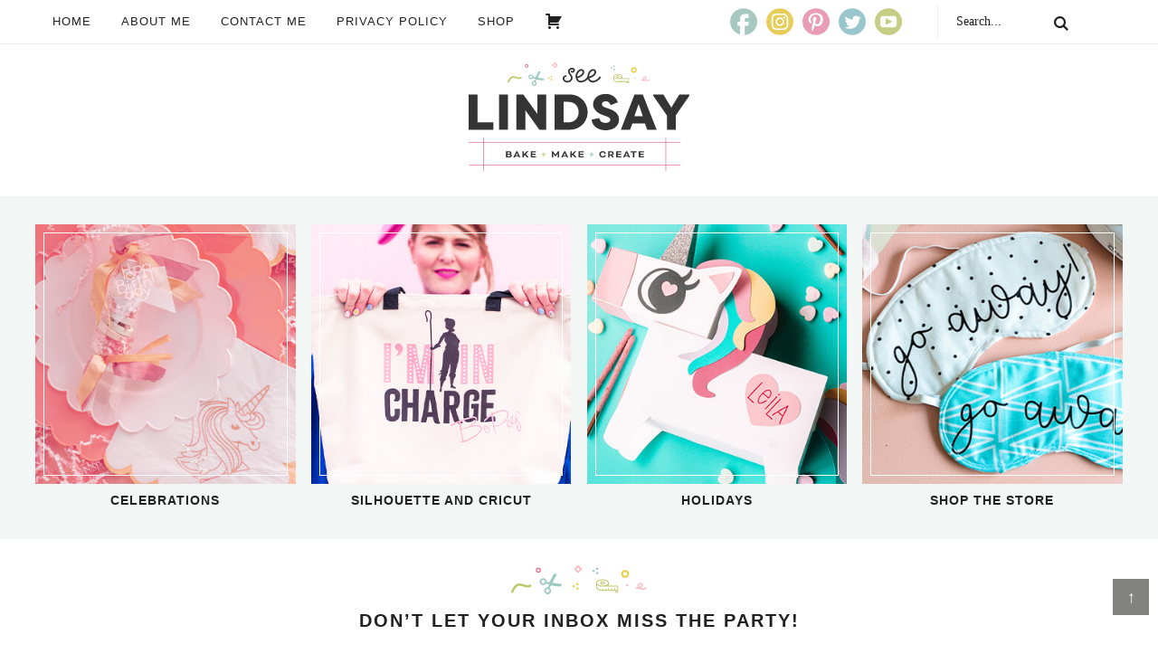

--- FILE ---
content_type: text/html; charset=UTF-8
request_url: https://seelindsay.com/?s=free+svgs
body_size: 22812
content:
<!DOCTYPE html>
<html lang="en-US">
<head>
    <meta http-equiv="Content-Type" content="text/html; charset=UTF-8">
<meta name="viewport" content="width=device-width, initial-scale=1">
<script>var et_site_url='https://seelindsay.com';var et_post_id='0';function et_core_page_resource_fallback(a,b){"undefined"===typeof b&&(b=a.sheet.cssRules&&0===a.sheet.cssRules.length);b&&(a.onerror=null,a.onload=null,a.href?a.href=et_site_url+"/?et_core_page_resource="+a.id+et_post_id:a.src&&(a.src=et_site_url+"/?et_core_page_resource="+a.id+et_post_id))}
</script><meta name="robots" content="index, follow, max-image-preview:large, max-snippet:-1, max-video-preview:-1">
<title>seeLINDSAY - Bake | Make | Create</title>
    <link rel="canonical" href="https://seelindsay.com">
<link rel="preload" data-rocket-preload="" as="style" href="../../../../css-49?family=Zilla%20Slab%3Aital%2Cwght%400%2C300%3B0%2C400%3B0%2C600%3B1%2C300%7CMontserrat%3A400%2C700%7CRaleway%3A400%2C700&amp;display=swap"><link rel="stylesheet" href="../../../../css-49?family=Zilla%20Slab%3Aital%2Cwght%400%2C300%3B0%2C400%3B0%2C600%3B1%2C300%7CMontserrat%3A400%2C700%7CRaleway%3A400%2C700&amp;display=swap" media="print" onload="this.media='all'"><noscript><link rel="stylesheet" href="../../../../css-49?family=Zilla%20Slab%3Aital%2Cwght%400%2C300%3B0%2C400%3B0%2C600%3B1%2C300%7CMontserrat%3A400%2C700%7CRaleway%3A400%2C700&amp;display=swap"></noscript><style id="rocket-critical-css">aside,header,main,section{display:block}html{font-family:sans-serif;-ms-text-size-adjust:100%;-webkit-text-size-adjust:100%}body{margin:0}h1{font-size:2em;margin:.67em 0}img{border:0}svg:not(:root){overflow:hidden}button,input{font-family:inherit;font-size:100%;margin:0}button,input{line-height:normal}button{text-transform:none}button,input[type="submit"]{-webkit-appearance:button}input[type="search"]{-webkit-appearance:textfield;-moz-box-sizing:content-box;-webkit-box-sizing:content-box;box-sizing:content-box}input[type="search"]::-webkit-search-cancel-button,input[type="search"]::-webkit-search-decoration{-webkit-appearance:none}button::-moz-focus-inner,input::-moz-focus-inner{border:0;padding:0}*,input[type="search"]{-webkit-box-sizing:border-box;-moz-box-sizing:border-box;box-sizing:border-box}.site-container:before,.site-header:before,.site-inner:before,.wrap:before{content:" ";display:table}.site-container:after,.site-header:after,.site-inner:after,.wrap:after{clear:both;content:" ";display:table}html{font-size:62.5%}body{background-color:#fff;color:#212121;font-family:'Zilla Slab',serif;font-size:18px;line-height:1.7625;overflow-x:hidden}a{color:#df6591;text-decoration:none}a img{margin-bottom:-4px}p{margin:0 0 24px;padding:0}ul{margin:0;padding:0}h1,h2,h4{font-family:'Roboto',sans-serif;color:#212121;margin:0 0 5px;font-weight:600;line-height:1.5}h1{font-size:26px}h2{font-size:24px}h4{font-size:20px}.widgettitle{text-align:center;font-size:15px;text-transform:uppercase;letter-spacing:1px}img,.wp-caption{max-width:100%}.wp-caption{padding:5px}img{height:auto;max-width:100%}.screen-reader-text{display:none}input{background-color:#fff;border:1px solid #212121;color:#212121;font-size:12px;padding:10px;width:100%;box-shadow:none}::-moz-placeholder{color:#212121;opacity:1}::-webkit-input-placeholder{color:#212121}button,input[type="submit"]{background-color:#bec96f;border:none;box-shadow:none;color:#fff;padding:10px 24px;text-transform:uppercase;letter-spacing:2px;width:auto}input[type="search"]::-webkit-search-cancel-button,input[type="search"]::-webkit-search-results-button{display:none}.site-inner,.wrap{margin:0 auto;max-width:1240px}.site-inner{clear:both;padding:20px}.content{float:right;width:780px}.content-sidebar .content{float:left}.sidebar-primary{float:right;width:330px}.search-form{background:#fff;border:1px solid #212121;border-radius:20px;padding:5px 15px;line-height:1}.search-form input[type=search]{background:none;padding:5px;border:none;font-size:14px;box-shadow:none;width:80%;line-height:1;display:inline-block;vertical-align:middle;font-weight:500}.search-form input[type=submit]{background:url(wp-content/themes/pmdseelindsay/images/search.svg) right center no-repeat;background-size:16px 16px;width:17px;height:17px;text-indent:-9999px;float:right;display:inline-block;vertical-align:middle;padding:15px 0}.wp-caption-text{font-size:14px;font-weight:700;text-align:center}.screen-reader-text,.screen-reader-shortcut,.genesis-skip-link{border:0;clip:rect(0,0,0,0);height:1px;overflow:hidden;position:absolute!important;width:1px;word-wrap:normal!important}.site-header{background-color:#fff;padding:20px 0}.title-area{margin:0 auto;width:30%}.header-image .title-area{padding:0}.site-title{font-size:28px;line-height:1;margin:0 0 8px;text-transform:uppercase}.site-title a{color:#333}.site-description{color:#999;font-size:16px;font-weight:300;line-height:1;margin-bottom:0;height:0}.header-image .site-description,.header-image .site-title a{display:block;text-indent:-9999px}.header-image .site-title a{background:url(wp-content/themes/pmdseelindsay/images/header.png) no-repeat;background-size:100% auto;background-image:url(wp-content/themes/pmdseelindsay/images/header.svg),none;background-position:center!important;background-size:contain!important;min-height:120px;width:100%;margin:0px auto;position:relative;z-index:99}.widget-area{word-wrap:break-word}.before-site{width:100%;clear:both;border-bottom:1px solid #eee;position:relative;z-index:998}.before-site .wrap{display:flex;flex-direction:row;flex-wrap:wrap;justify-content:space-between;align-items:center}.before-site .widget{width:15%;min-width:200px}.before-site .widget:first-of-type{width:60%}.before-site #social{float:right;margin-right:15px}.before-site .menu{margin:0 auto;font-size:13px;text-transform:uppercase;letter-spacing:1px;font-family:'Roboto',sans-serif;font-weight:500}.before-site .wrap{text-align:left;margin:0px auto;overflow:hidden}.before-site .menu .menu-item{display:inline-block;text-align:center}.before-site .menu a{border:none;color:#212121;display:block;padding:13px 14px;position:relative}.before-site .menu>.menu-item>a{text-transform:uppercase}.before-site .menu .current-menu-item>a{color:#212121}.before-site .menu .sub-menu{background:#fff;color:#212121;left:-9999px;opacity:0;position:absolute;width:200px;z-index:99;-webkit-box-shadow:0 3px 6px 0 rgba(0,0,0,.16);-moz-box-shadow:0 3px 6px 0 rgba(0,0,0,.16);box-shadow:0 3px 6px 0 rgba(0,0,0,.16)}.before-site .menu .sub-menu a{color:#212121;background:#fff;font-size:12px;padding:10px 10px;position:relative;width:200px}.before-site .search-form{border:none;border-left:1px solid #eee;border-radius:0;width:160px}.sidebar .widget{background-color:#fff;margin-bottom:30px;padding:5px}.topButton{display:inline-block;height:40px;width:40px;position:fixed;bottom:40px;right:10px;padding-top:5px;background-color:#30302B;color:#fff;opacity:0.6;text-decoration:none;text-align:center;z-index:9999}.newsletter input[type="text"]{background:#fff;width:100%;padding:14px;margin:0px auto;display:block;font-size:16px;line-height:1.4}.newsletter button{text-transform:uppercase;letter-spacing:1px;font-family:'Roboto',sans-serif;font-weight:600;background:#e89cb5;padding:14px;margin:0px auto;color:#fff;font-size:16px;line-height:1.4;display:block}.newsletter-content{padding:2% 0 4%;width:100%;clear:both}.newsletter-content .widgettitle{font-size:20px;letter-spacing:2px;position:relative}.newsletter-content .widgettitle:before{content:'';background:url(wp-content/themes/pmdseelindsay/images/sidebar.svg) center no-repeat;display:block;width:150px;height:40px;margin:0 auto 10px}.newsletter-content .newsletter button{color:#df6591;background:none}.newsletter-content .newsletter .ff__grid{display:flex;flex-direction:row;justify-content:space-evenly;align-items:center;flex-wrap:wrap;width:100%;max-width:800px;margin:40px auto 0;position:relative;overflow:visible}.newsletter-content .newsletter input[type="text"]{border:1px solid #212121;width:calc(1/3 * 100%);position:relative;border-right:0}.newsletter-content .newsletter button{font-family:'Roboto',sans-serif;text-transform:uppercase;letter-spacing:1px;border:1px solid #212121;width:calc(1/3 * 100%);position:relative;border-left:0;font-size:16px;line-height:1.4}.newsletter-content .newsletter input:nth-of-type(1){border-right:0}.newsletter-content .newsletter input:nth-of-type(2){border-left:0;border-right:0}.newsletter-content .newsletter input{position:relative}.newsletter-content .newsletter .ff__grid:before{content:'';display:block;height:90px;width:1px;border-left:1px solid #212121;position:absolute;left:33%;top:-20px;bottom:-15px;z-index:99}.newsletter-content .newsletter .ff__grid:after{content:'';display:block;height:90px;width:1px;border-left:1px solid #212121;position:absolute;right:33%;top:-20px;bottom:-15px;z-index:99}#social{margin:0px auto;position:relative;width:190px;height:30px}#social li{margin:0;padding:0;list-style:none;position:absolute;top:0}#social li,#social a{height:30px;display:block}#facebook,#pinterest,#instagram,#twitter,#youtube{width:30px;height:30px}#facebook{background:url(wp-content/themes/pmdseelindsay/images/facebook.svg) center no-repeat;background-size:30px 30px;left:0px}#instagram{background:url(wp-content/themes/pmdseelindsay/images/instagram.svg) center no-repeat;background-size:30px 30px;left:40px}#pinterest{background:url(wp-content/themes/pmdseelindsay/images/pinterest.svg) center no-repeat;background-size:30px 30px;left:80px}#twitter{background:url(wp-content/themes/pmdseelindsay/images/twitter.svg) center no-repeat;background-size:30px 30px;left:120px}#youtube{background:url(wp-content/themes/pmdseelindsay/images/youtube.svg) center no-repeat;background-size:30px 30px;left:160px}#feature-content{background:#f2f7f5;width:100%;padding:2% 0}.feature-content .wrap{display:flex;flex-direction:row;justify-content:space-evenly;flex-wrap:wrap}.feature-content .widget{width:calc(1/4 * 100% - 1%)}.feature-content img{outline:1px solid #fff;outline-offset:-10px}.feature-content .wp-caption-text{text-transform:uppercase;letter-spacing:1px;font-family:'Roboto',sans-serif;font-weight:600;margin-bottom:0}.latest{width:100%;clear:both}.latest h4{font-size:20px;text-transform:uppercase;letter-spacing:2px}.category-content{width:100%;clear:both}.about{width:100%;max-width:350px;margin:25px auto 0;font-size:14px;line-height:1.4;text-align:center;border:1px solid #212121;padding:0 4% 6%}.about img{border-radius:50%;margin:-25px auto 0;width:100%;max-width:150px!important}.before-footer .newsletter input{width:49%;display:inline-block;margin:0 .5%;border:1px solid #212121}@media only screen and (max-width:1240px){.content{max-width:680px}.sidebar-primary{width:340px}}@media only screen and (max-width:1139px){.site-inner,.wrap{max-width:1140px}.content{max-width:620px}.sidebar-primary{width:340px}}@media only screen and (max-width:1023px){.site-header{padding:0}.site-header .title-area{float:none;width:50%;margin:0 auto}.site-header .wrap{overflow:hidden}.header-image .site-title a{background-image:url(wp-content/themes/pmdseelindsay/images/header.svg),none;min-height:80px;width:100%;float:none}.before-site{display:none}.content,.sidebar-primary,.site-inner,.wrap{width:100%}.site-inner{padding:2%}.site-description,.site-header .title-area,.site-title{text-align:center}.content{max-width:100%}}@media only screen and (max-width:768px){.newsletter-content{padding:4%}}@media only screen and (max-width:580px){.feature-content .widget{width:calc(1/2 * 100% - 1%)}.feature-content .wp-caption-text{font-size:12px}.newsletter-content .newsletter input[type="text"],.newsletter-content .newsletter button{border:1px solid #212121;width:100%;position:relative;margin:5px auto}.newsletter-content .newsletter .ff__grid:before,.newsletter-content .newsletter .ff__grid:after{display:none}}.site-header{position:relative}.mob-menu{position:absolute;top:50%;left:0%;transform:translate(-0%,-50%);width:100%}.hamburger{overflow:visible;float:left;margin:0px 0 0 0;padding:15px 0;border:0;color:inherit;background-color:#fff;font:inherit;line-height:1;text-transform:none;transform:scale(0.5)}.search-btn{overflow:visible;float:right;margin:0px 0 0 0;padding:15px 0;border:0;color:inherit;background-color:#fff;font:inherit;line-height:1;text-transform:none;transform:scale(0.5);background:#fff url(wp-content/themes/pmdseelindsay/images/search.svg) center no-repeat!important;background-size:45px 45px}@media only screen and (min-width:1023px){.hamburger,.search-btn{display:none}}.hamburger-box,.search-box{display:inline-block;position:relative;width:50px;height:45px}.hamburger-inner,.search-inner{display:block;top:50%;margin-top:-2px}.hamburger-inner,.hamburger-inner::before,.hamburger-inner::after{position:absolute;width:50px;height:6px;background-color:#444}.hamburger-inner::before,.hamburger-inner::after{display:block;content:""}.hamburger-inner::before{top:-12px}.hamburger-inner::after{bottom:-12px}body{width:100%;height:100%}.slideout-menu{display:none;overflow-y:scroll;position:fixed;z-index:0;top:0;bottom:0;width:276px;min-height:100vh;-webkit-overflow-scrolling:touch}.slideout-menu-left{left:0}.slideout-panel{position:relative;background-color:#fff}.side-menu{display:none;color:#212121;background-color:#fff;font-size:16px;z-index:999;min-height:100vh}.side-menu .menu-item{font-size:20px}.side-menu .widget{margin:0 auto 15px}.side-menu li{list-style-type:none}.side-menu>.wrap{position:relative;padding:25px}.side-menu .widget_nav_menu{margin-right:-25px;margin-left:-25px}.side-menu a{display:block;padding:10px 25px;color:#212121;line-height:1;text-decoration:none}.side-menu .widget ul>li{margin-bottom:0}.side-menu input{border-radius:0;-webkit-appearance:none}.side-menu input[type="search"]{padding:4px 8px;font-size:15px}.dashicons.close-icon{position:absolute;top:7px;right:5px;width:30px;height:30px;font-size:30px}.slideout-menu .menu .menu-item{display:block}.slideout-menu .menu .menu-item{margin:0;width:100%}.slideout-menu .menu a{background:none;line-height:1.2;padding:10px 20px;text-align:left;width:90%}.slideout-menu .menu a{color:#212121}@media only screen and (min-width:1023px){.dashicons.close-icon{display:none}}ul{box-sizing:border-box}:root{--wp--preset--font-size--normal:16px;--wp--preset--font-size--huge:42px}.screen-reader-text{clip:rect(1px,1px,1px,1px);word-wrap:normal!important;border:0;-webkit-clip-path:inset(50%);clip-path:inset(50%);height:1px;margin:-1px;overflow:hidden;padding:0;position:absolute;width:1px}:root{--woocommerce:#7F54B3;--wc-green:#7ad03a;--wc-red:#a00;--wc-orange:#ffba00;--wc-blue:#2ea2cc;--wc-primary:#7F54B3;--wc-primary-text:white;--wc-secondary:#e9e6ed;--wc-secondary-text:#515151;--wc-highlight:#b3af54;--wc-highligh-text:white;--wc-content-bg:#fff;--wc-subtext:#767676}:root{--woocommerce:#7F54B3;--wc-green:#7ad03a;--wc-red:#a00;--wc-orange:#ffba00;--wc-blue:#2ea2cc;--wc-primary:#7F54B3;--wc-primary-text:white;--wc-secondary:#e9e6ed;--wc-secondary-text:#515151;--wc-highlight:#b3af54;--wc-highligh-text:white;--wc-content-bg:#fff;--wc-subtext:#767676}.screen-reader-text{clip:rect(1px,1px,1px,1px);height:1px;overflow:hidden;position:absolute!important;width:1px;word-wrap:normal!important}.screen-reader-text{clip:rect(1px,1px,1px,1px);word-wrap:normal!important;border:0;clip-path:inset(50%);height:1px;margin:-1px;overflow:hidden;overflow-wrap:normal!important;padding:0;position:absolute!important;width:1px}</style><link rel="preload" data-rocket-preload="" as="image" href="wp-content/themes/pmdseelindsay/images/box1.jpg" fetchpriority="high">
<meta name="description" content="Join me as I teach you how easy it is to use up your craft stash to make amazing creations without taking a trip to the craft store (your wallet will thank me!). Together we'll create beautiful projects using only the supplies you have on hand. I’ll help you decipher what craft cutting machine you need and what you can cut on each one. I’ll also show you how to use those same machines to create epic parties">
<link rel="next" href="page/2/">
<meta property="og:locale" content="en_US">
<meta property="og:type" content="website">
<meta property="og:title" content="seeLINDSAY">
<meta property="og:description" content="Join me as I teach you how easy it is to use up your craft stash to make amazing creations without taking a trip to the craft store (your wallet will thank me!). Together we'll create beautiful projects using only the supplies you have on hand. I’ll help you decipher what craft cutting machine you need and what you can cut on each one. I’ll also show you how to use those same machines to create epic parties">
<meta property="og:url" content="https://seelindsay.com/">
<meta property="og:site_name" content="seeLINDSAY">
<meta name="twitter:card" content="summary_large_image">
<meta name="twitter:site" content="@seelindsayblog">
<script type="application/ld+json" class="yoast-schema-graph">{"@context":"https://schema.org","@graph":[{"@type":"CollectionPage","@id":"https://seelindsay.com/","url":"https://seelindsay.com/","name":"seeLINDSAY - Bake | Make | Create","isPartOf":{"@id":"https://seelindsay.com/#website"},"about":{"@id":"https://seelindsay.com/#organization"},"description":"Join me as I teach you how easy it is to use up your craft stash to make amazing creations without taking a trip to the craft store (your wallet will thank me!). Together we'll create beautiful projects using only the supplies you have on hand. I’ll help you decipher what craft cutting machine you need and what you can cut on each one. I’ll also show you how to use those same machines to create epic parties","breadcrumb":{"@id":"https://seelindsay.com/#breadcrumb"},"inLanguage":"en-US"},{"@type":"BreadcrumbList","@id":"https://seelindsay.com/#breadcrumb","itemListElement":[{"@type":"ListItem","position":1,"name":"Home"}]},{"@type":"WebSite","@id":"https://seelindsay.com/#website","url":"https://seelindsay.com/","name":"seeLINDSAY","description":"make | bake| create","publisher":{"@id":"https://seelindsay.com/#organization"},"potentialAction":[{"@type":"SearchAction","target":{"@type":"EntryPoint","urlTemplate":"https://seelindsay.com/?s={search_term_string}"},"query-input":{"@type":"PropertyValueSpecification","valueRequired":true,"valueName":"search_term_string"}}],"inLanguage":"en-US"},{"@type":"Organization","@id":"https://seelindsay.com/#organization","name":"seeLINDSAY","url":"https://seelindsay.com/","logo":{"@type":"ImageObject","inLanguage":"en-US","@id":"https://seelindsay.com/#/schema/logo/image/","url":"wp-content/uploads/2019/04/sl-logo-web.png","contentUrl":"wp-content/uploads/2019/04/sl-logo-web.png","width":644,"height":300,"caption":"seeLINDSAY"},"image":{"@id":"https://seelindsay.com/#/schema/logo/image/"},"sameAs":["http://facebook.com/seelindsay","https://x.com/seelindsayblog","http://instagram.com/seelindsayblog","http://pinterest.com/seelindsayblog","http://youtube.com/lindsayfekitoa"]}]}</script>
<meta name="msvalidate.01" content="C39DD1918EAD198EEE25ECB29FDCFF8F">

<link rel="dns-prefetch" href="https://scripts.mediavine.com/">
<link rel="dns-prefetch" href="https://maxcdn.bootstrapcdn.com/">
<link rel="dns-prefetch" href="https://fonts.googleapis.com/">
<link rel="dns-prefetch" href="https://fonts.gstatic.com/">
<link rel="dns-prefetch" href="https://www.googletagmanager.com/">
<link rel="dns-prefetch" href="https://connect.facebook.net/">
<link rel="dns-prefetch" href="https://code.jquery.com/">
<link rel="dns-prefetch" href="https://static.mailerlite.com/">
<link rel="dns-prefetch" href="https://www.google-analytics.com/">
<link href="https://fonts.gstatic.com/" crossorigin="" rel="preconnect">
<link rel="preload" href="https://seelindsay.com/wp-content/themes/pmdseelindsays/css/slick.css?ver=e48ba3cfb4929a979e6c74d3b47bb760" data-rocket-async="style" as="style" onload="this.onload=null;this.rel='stylesheet'" onerror="this.removeAttribute('data-rocket-async')" type="text/css" media="all">
<link rel="preload" href="font-awesome/latest/css/font-awesome.min_ver-e48ba3cfb4929a979e6c74d3b47bb760.css" data-rocket-async="style" as="style" onload="this.onload=null;this.rel='stylesheet'" onerror="this.removeAttribute('data-rocket-async')" type="text/css" media="all">
<link rel="preload" href="wp-content/themes/pmdseelindsay/style_ver-1.css" data-rocket-async="style" as="style" onload="this.onload=null;this.rel='stylesheet'" onerror="this.removeAttribute('data-rocket-async')" type="text/css" media="all">
<style id="wp-emoji-styles-inline-css" type="text/css">
    img.wp-smiley, img.emoji {
        display: inline !important;
        border: none !important;
        box-shadow: none !important;
        height: 1em !important;
        width: 1em !important;
        margin: 0 0.07em !important;
        vertical-align: -0.1em !important;
        background: none !important;
        padding: 0 !important;
    }
</style>
<link rel="preload" href="wp-includes/css/dist/block-library/style.min_ver-e48ba3cfb4929a979e6c74d3b47bb760.css" data-rocket-async="style" as="style" onload="this.onload=null;this.rel='stylesheet'" onerror="this.removeAttribute('data-rocket-async')" type="text/css" media="all">
<style id="wp-block-library-theme-inline-css" type="text/css">
.wp-block-audio :where(figcaption){color:#555;font-size:13px;text-align:center}.is-dark-theme .wp-block-audio :where(figcaption){color:#ffffffa6}.wp-block-audio{margin:0 0 1em}.wp-block-code{border:1px solid #ccc;border-radius:4px;font-family:Menlo,Consolas,monaco,monospace;padding:.8em 1em}.wp-block-embed :where(figcaption){color:#555;font-size:13px;text-align:center}.is-dark-theme .wp-block-embed :where(figcaption){color:#ffffffa6}.wp-block-embed{margin:0 0 1em}.blocks-gallery-caption{color:#555;font-size:13px;text-align:center}.is-dark-theme .blocks-gallery-caption{color:#ffffffa6}:root :where(.wp-block-image figcaption){color:#555;font-size:13px;text-align:center}.is-dark-theme :root :where(.wp-block-image figcaption){color:#ffffffa6}.wp-block-image{margin:0 0 1em}.wp-block-pullquote{border-bottom:4px solid;border-top:4px solid;color:currentColor;margin-bottom:1.75em}.wp-block-pullquote cite,.wp-block-pullquote footer,.wp-block-pullquote__citation{color:currentColor;font-size:.8125em;font-style:normal;text-transform:uppercase}.wp-block-quote{border-left:.25em solid;margin:0 0 1.75em;padding-left:1em}.wp-block-quote cite,.wp-block-quote footer{color:currentColor;font-size:.8125em;font-style:normal;position:relative}.wp-block-quote.has-text-align-right{border-left:none;border-right:.25em solid;padding-left:0;padding-right:1em}.wp-block-quote.has-text-align-center{border:none;padding-left:0}.wp-block-quote.is-large,.wp-block-quote.is-style-large,.wp-block-quote.is-style-plain{border:none}.wp-block-search .wp-block-search__label{font-weight:700}.wp-block-search__button{border:1px solid #ccc;padding:.375em .625em}:where(.wp-block-group.has-background){padding:1.25em 2.375em}.wp-block-separator.has-css-opacity{opacity:.4}.wp-block-separator{border:none;border-bottom:2px solid;margin-left:auto;margin-right:auto}.wp-block-separator.has-alpha-channel-opacity{opacity:1}.wp-block-separator:not(.is-style-wide):not(.is-style-dots){width:100px}.wp-block-separator.has-background:not(.is-style-dots){border-bottom:none;height:1px}.wp-block-separator.has-background:not(.is-style-wide):not(.is-style-dots){height:2px}.wp-block-table{margin:0 0 1em}.wp-block-table td,.wp-block-table th{word-break:normal}.wp-block-table :where(figcaption){color:#555;font-size:13px;text-align:center}.is-dark-theme .wp-block-table :where(figcaption){color:#ffffffa6}.wp-block-video :where(figcaption){color:#555;font-size:13px;text-align:center}.is-dark-theme .wp-block-video :where(figcaption){color:#ffffffa6}.wp-block-video{margin:0 0 1em}:root :where(.wp-block-template-part.has-background){margin-bottom:0;margin-top:0;padding:1.25em 2.375em}
</style>
<style id="classic-theme-styles-inline-css" type="text/css">
/*! This file is auto-generated */
.wp-block-button__link{color:#fff;background-color:#32373c;border-radius:9999px;box-shadow:none;text-decoration:none;padding:calc(.667em + 2px) calc(1.333em + 2px);font-size:1.125em}.wp-block-file__button{background:#32373c;color:#fff;text-decoration:none}
</style>
<style id="global-styles-inline-css" type="text/css">
:root{--wp--preset--aspect-ratio--square: 1;--wp--preset--aspect-ratio--4-3: 4/3;--wp--preset--aspect-ratio--3-4: 3/4;--wp--preset--aspect-ratio--3-2: 3/2;--wp--preset--aspect-ratio--2-3: 2/3;--wp--preset--aspect-ratio--16-9: 16/9;--wp--preset--aspect-ratio--9-16: 9/16;--wp--preset--color--black: #212121;--wp--preset--color--cyan-bluish-gray: #abb8c3;--wp--preset--color--white: #ffffff;--wp--preset--color--pale-pink: #f78da7;--wp--preset--color--vivid-red: #cf2e2e;--wp--preset--color--luminous-vivid-orange: #ff6900;--wp--preset--color--luminous-vivid-amber: #fcb900;--wp--preset--color--light-green-cyan: #7bdcb5;--wp--preset--color--vivid-green-cyan: #00d084;--wp--preset--color--pale-cyan-blue: #8ed1fc;--wp--preset--color--vivid-cyan-blue: #0693e3;--wp--preset--color--vivid-purple: #9b51e0;--wp--preset--color--teal: #9bcabf;--wp--preset--color--pink: #df6591;--wp--preset--color--green: #bec96f;--wp--preset--color--yellow: #eccc3d;--wp--preset--color--blue: #97c6cc;--wp--preset--color--light-pink: #f9bcc0;--wp--preset--gradient--vivid-cyan-blue-to-vivid-purple: linear-gradient(135deg,rgba(6,147,227,1) 0%,rgb(155,81,224) 100%);--wp--preset--gradient--light-green-cyan-to-vivid-green-cyan: linear-gradient(135deg,rgb(122,220,180) 0%,rgb(0,208,130) 100%);--wp--preset--gradient--luminous-vivid-amber-to-luminous-vivid-orange: linear-gradient(135deg,rgba(252,185,0,1) 0%,rgba(255,105,0,1) 100%);--wp--preset--gradient--luminous-vivid-orange-to-vivid-red: linear-gradient(135deg,rgba(255,105,0,1) 0%,rgb(207,46,46) 100%);--wp--preset--gradient--very-light-gray-to-cyan-bluish-gray: linear-gradient(135deg,rgb(238,238,238) 0%,rgb(169,184,195) 100%);--wp--preset--gradient--cool-to-warm-spectrum: linear-gradient(135deg,rgb(74,234,220) 0%,rgb(151,120,209) 20%,rgb(207,42,186) 40%,rgb(238,44,130) 60%,rgb(251,105,98) 80%,rgb(254,248,76) 100%);--wp--preset--gradient--blush-light-purple: linear-gradient(135deg,rgb(255,206,236) 0%,rgb(152,150,240) 100%);--wp--preset--gradient--blush-bordeaux: linear-gradient(135deg,rgb(254,205,165) 0%,rgb(254,45,45) 50%,rgb(107,0,62) 100%);--wp--preset--gradient--luminous-dusk: linear-gradient(135deg,rgb(255,203,112) 0%,rgb(199,81,192) 50%,rgb(65,88,208) 100%);--wp--preset--gradient--pale-ocean: linear-gradient(135deg,rgb(255,245,203) 0%,rgb(182,227,212) 50%,rgb(51,167,181) 100%);--wp--preset--gradient--electric-grass: linear-gradient(135deg,rgb(202,248,128) 0%,rgb(113,206,126) 100%);--wp--preset--gradient--midnight: linear-gradient(135deg,rgb(2,3,129) 0%,rgb(40,116,252) 100%);--wp--preset--font-size--small: 13px;--wp--preset--font-size--medium: 20px;--wp--preset--font-size--large: 36px;--wp--preset--font-size--x-large: 42px;--wp--preset--font-family--inter: "Inter", sans-serif;--wp--preset--font-family--cardo: Cardo;--wp--preset--spacing--20: 0.44rem;--wp--preset--spacing--30: 0.67rem;--wp--preset--spacing--40: 1rem;--wp--preset--spacing--50: 1.5rem;--wp--preset--spacing--60: 2.25rem;--wp--preset--spacing--70: 3.38rem;--wp--preset--spacing--80: 5.06rem;--wp--preset--shadow--natural: 6px 6px 9px rgba(0, 0, 0, 0.2);--wp--preset--shadow--deep: 12px 12px 50px rgba(0, 0, 0, 0.4);--wp--preset--shadow--sharp: 6px 6px 0px rgba(0, 0, 0, 0.2);--wp--preset--shadow--outlined: 6px 6px 0px -3px rgba(255, 255, 255, 1), 6px 6px rgba(0, 0, 0, 1);--wp--preset--shadow--crisp: 6px 6px 0px rgba(0, 0, 0, 1);}:where(.is-layout-flex){gap: 0.5em;}:where(.is-layout-grid){gap: 0.5em;}body .is-layout-flex{display: flex;}.is-layout-flex{flex-wrap: wrap;align-items: center;}.is-layout-flex > :is(*, div){margin: 0;}body .is-layout-grid{display: grid;}.is-layout-grid > :is(*, div){margin: 0;}:where(.wp-block-columns.is-layout-flex){gap: 2em;}:where(.wp-block-columns.is-layout-grid){gap: 2em;}:where(.wp-block-post-template.is-layout-flex){gap: 1.25em;}:where(.wp-block-post-template.is-layout-grid){gap: 1.25em;}.has-black-color{color: var(--wp--preset--color--black) !important;}.has-cyan-bluish-gray-color{color: var(--wp--preset--color--cyan-bluish-gray) !important;}.has-white-color{color: var(--wp--preset--color--white) !important;}.has-pale-pink-color{color: var(--wp--preset--color--pale-pink) !important;}.has-vivid-red-color{color: var(--wp--preset--color--vivid-red) !important;}.has-luminous-vivid-orange-color{color: var(--wp--preset--color--luminous-vivid-orange) !important;}.has-luminous-vivid-amber-color{color: var(--wp--preset--color--luminous-vivid-amber) !important;}.has-light-green-cyan-color{color: var(--wp--preset--color--light-green-cyan) !important;}.has-vivid-green-cyan-color{color: var(--wp--preset--color--vivid-green-cyan) !important;}.has-pale-cyan-blue-color{color: var(--wp--preset--color--pale-cyan-blue) !important;}.has-vivid-cyan-blue-color{color: var(--wp--preset--color--vivid-cyan-blue) !important;}.has-vivid-purple-color{color: var(--wp--preset--color--vivid-purple) !important;}.has-black-background-color{background-color: var(--wp--preset--color--black) !important;}.has-cyan-bluish-gray-background-color{background-color: var(--wp--preset--color--cyan-bluish-gray) !important;}.has-white-background-color{background-color: var(--wp--preset--color--white) !important;}.has-pale-pink-background-color{background-color: var(--wp--preset--color--pale-pink) !important;}.has-vivid-red-background-color{background-color: var(--wp--preset--color--vivid-red) !important;}.has-luminous-vivid-orange-background-color{background-color: var(--wp--preset--color--luminous-vivid-orange) !important;}.has-luminous-vivid-amber-background-color{background-color: var(--wp--preset--color--luminous-vivid-amber) !important;}.has-light-green-cyan-background-color{background-color: var(--wp--preset--color--light-green-cyan) !important;}.has-vivid-green-cyan-background-color{background-color: var(--wp--preset--color--vivid-green-cyan) !important;}.has-pale-cyan-blue-background-color{background-color: var(--wp--preset--color--pale-cyan-blue) !important;}.has-vivid-cyan-blue-background-color{background-color: var(--wp--preset--color--vivid-cyan-blue) !important;}.has-vivid-purple-background-color{background-color: var(--wp--preset--color--vivid-purple) !important;}.has-black-border-color{border-color: var(--wp--preset--color--black) !important;}.has-cyan-bluish-gray-border-color{border-color: var(--wp--preset--color--cyan-bluish-gray) !important;}.has-white-border-color{border-color: var(--wp--preset--color--white) !important;}.has-pale-pink-border-color{border-color: var(--wp--preset--color--pale-pink) !important;}.has-vivid-red-border-color{border-color: var(--wp--preset--color--vivid-red) !important;}.has-luminous-vivid-orange-border-color{border-color: var(--wp--preset--color--luminous-vivid-orange) !important;}.has-luminous-vivid-amber-border-color{border-color: var(--wp--preset--color--luminous-vivid-amber) !important;}.has-light-green-cyan-border-color{border-color: var(--wp--preset--color--light-green-cyan) !important;}.has-vivid-green-cyan-border-color{border-color: var(--wp--preset--color--vivid-green-cyan) !important;}.has-pale-cyan-blue-border-color{border-color: var(--wp--preset--color--pale-cyan-blue) !important;}.has-vivid-cyan-blue-border-color{border-color: var(--wp--preset--color--vivid-cyan-blue) !important;}.has-vivid-purple-border-color{border-color: var(--wp--preset--color--vivid-purple) !important;}.has-vivid-cyan-blue-to-vivid-purple-gradient-background{background: var(--wp--preset--gradient--vivid-cyan-blue-to-vivid-purple) !important;}.has-light-green-cyan-to-vivid-green-cyan-gradient-background{background: var(--wp--preset--gradient--light-green-cyan-to-vivid-green-cyan) !important;}.has-luminous-vivid-amber-to-luminous-vivid-orange-gradient-background{background: var(--wp--preset--gradient--luminous-vivid-amber-to-luminous-vivid-orange) !important;}.has-luminous-vivid-orange-to-vivid-red-gradient-background{background: var(--wp--preset--gradient--luminous-vivid-orange-to-vivid-red) !important;}.has-very-light-gray-to-cyan-bluish-gray-gradient-background{background: var(--wp--preset--gradient--very-light-gray-to-cyan-bluish-gray) !important;}.has-cool-to-warm-spectrum-gradient-background{background: var(--wp--preset--gradient--cool-to-warm-spectrum) !important;}.has-blush-light-purple-gradient-background{background: var(--wp--preset--gradient--blush-light-purple) !important;}.has-blush-bordeaux-gradient-background{background: var(--wp--preset--gradient--blush-bordeaux) !important;}.has-luminous-dusk-gradient-background{background: var(--wp--preset--gradient--luminous-dusk) !important;}.has-pale-ocean-gradient-background{background: var(--wp--preset--gradient--pale-ocean) !important;}.has-electric-grass-gradient-background{background: var(--wp--preset--gradient--electric-grass) !important;}.has-midnight-gradient-background{background: var(--wp--preset--gradient--midnight) !important;}.has-small-font-size{font-size: var(--wp--preset--font-size--small) !important;}.has-medium-font-size{font-size: var(--wp--preset--font-size--medium) !important;}.has-large-font-size{font-size: var(--wp--preset--font-size--large) !important;}.has-x-large-font-size{font-size: var(--wp--preset--font-size--x-large) !important;}
:where(.wp-block-post-template.is-layout-flex){gap: 1.25em;}:where(.wp-block-post-template.is-layout-grid){gap: 1.25em;}
:where(.wp-block-columns.is-layout-flex){gap: 2em;}:where(.wp-block-columns.is-layout-grid){gap: 2em;}
:root :where(.wp-block-pullquote){font-size: 1.5em;line-height: 1.6;}
</style>
<link rel="preload" href="wp-content/plugins/official-mailerlite-sign-up-forms/assets/css/mailerlite_forms_ver-1.7.13.css" data-rocket-async="style" as="style" onload="this.onload=null;this.rel='stylesheet'" onerror="this.removeAttribute('data-rocket-async')" type="text/css" media="all">
<link rel="preload" class="mv-grow-style" href="wp-content/plugins/social-pug/assets/dist/style-frontend-pro_ver-2.18.0.css" as="style"><noscript><link rel="stylesheet" id="dpsp-frontend-style-pro-css" href="wp-content/plugins/social-pug/assets/dist/style-frontend-pro_ver-2.18.0.css" type="text/css" media="all">
</noscript><style id="dpsp-frontend-style-pro-inline-css" type="text/css">
                @media screen and ( max-width : 720px ) {
                    .dpsp-content-wrapper.dpsp-hide-on-mobile,
                    .dpsp-share-text.dpsp-hide-on-mobile,
                    .dpsp-content-wrapper .dpsp-network-label {
                        display: none;
                    }
                    .dpsp-has-spacing .dpsp-networks-btns-wrapper li {
                        margin:0 2% 10px 0;
                    }
                    .dpsp-network-btn.dpsp-has-label:not(.dpsp-has-count) {
                        max-height: 40px;
                        padding: 0;
                        justify-content: center;
                    }
                    .dpsp-content-wrapper.dpsp-size-small .dpsp-network-btn.dpsp-has-label:not(.dpsp-has-count){
                        max-height: 32px;
                    }
                    .dpsp-content-wrapper.dpsp-size-large .dpsp-network-btn.dpsp-has-label:not(.dpsp-has-count){
                        max-height: 46px;
                    }
                }
                            .dpsp-button-style-2 .dpsp-networks-btns-content.dpsp-networks-btns-wrapper .dpsp-network-btn, .dpsp-button-style-2 .dpsp-networks-btns-content.dpsp-networks-btns-wrapper .dpsp-network-btn.dpsp-has-count {
                                --customNetworkColor: #de6591;
                                --customNetworkHoverColor: #f9bcc1;
                                background: #de6591;
                                border-color: #de6591;
                            }
                            .dpsp-button-style-2 .dpsp-networks-btns-content.dpsp-networks-btns-wrapper .dpsp-network-btn .dpsp-network-icon {
                                background: #c95b83;
                                border-color: #c95b83;
                            }
                            .dpsp-button-style-2 .dpsp-networks-btns-content.dpsp-networks-btns-wrapper .dpsp-network-btn:hover,
                            .dpsp-button-style-2 .dpsp-networks-btns-content.dpsp-networks-btns-wrapper .dpsp-network-btn:focus,
                            .dpsp-button-style-2 .dpsp-networks-btns-content.dpsp-networks-btns-wrapper .dpsp-network-btn:focus .dpsp-network-icon,
                            .dpsp-button-style-2 .dpsp-networks-btns-content.dpsp-networks-btns-wrapper .dpsp-network-btn:hover .dpsp-network-icon,
                            .dpsp-button-style-2 .dpsp-networks-btns-content.dpsp-networks-btns-wrapper .dpsp-network-btn.dpsp-has-count:focus,
                            .dpsp-button-style-2 .dpsp-networks-btns-content.dpsp-networks-btns-wrapper .dpsp-network-btn.dpsp-has-count:hover {
                                background: #f9bcc1;
                                border-color: #f9bcc1;
                            }
                        .dpsp-networks-btns-wrapper.dpsp-networks-btns-content .dpsp-network-btn {--networkHover: rgba(249, 188, 193, 0.4); --networkAccent: rgba(249, 188, 193, 1);}
            @media screen and ( max-width : 720px ) {
                aside#dpsp-floating-sidebar.dpsp-hide-on-mobile.opened {
                    display: none;
                }
            }
                    .dpsp-button-style-1 .dpsp-networks-btns-sidebar.dpsp-networks-btns-wrapper .dpsp-network-btn {
                    --customNetworkColor: #de6591;
                    --customNetworkHoverColor: #f9bcc1;
                    background: #de6591;
                    border-color: #de6591;
                    }
                    .dpsp-button-style-1 .dpsp-networks-btns-sidebar.dpsp-networks-btns-wrapper .dpsp-network-btn:hover,
                    .dpsp-button-style-1 .dpsp-networks-btns-sidebar.dpsp-networks-btns-wrapper .dpsp-network-btn:focus {
                    border-color: #f9bcc1 !important;
                    background: #f9bcc1 !important;
            }.dpsp-networks-btns-wrapper.dpsp-networks-btns-sidebar .dpsp-network-btn {--networkHover: rgba(249, 188, 193, 0.4); --networkAccent: rgba(249, 188, 193, 1);}
            @media screen and ( max-width : 720px ) {
                aside#dpsp-floating-sidebar.dpsp-hide-on-mobile.opened {
                    display: none;
                }
            }
                    .dpsp-button-style-1 .dpsp-networks-btns-sidebar.dpsp-networks-btns-wrapper .dpsp-network-btn {
                    --customNetworkColor: #de6591;
                    --customNetworkHoverColor: #f9bcc1;
                    background: #de6591;
                    border-color: #de6591;
                    }
                    .dpsp-button-style-1 .dpsp-networks-btns-sidebar.dpsp-networks-btns-wrapper .dpsp-network-btn:hover,
                    .dpsp-button-style-1 .dpsp-networks-btns-sidebar.dpsp-networks-btns-wrapper .dpsp-network-btn:focus {
                    border-color: #f9bcc1 !important;
                    background: #f9bcc1 !important;
            }.dpsp-networks-btns-wrapper.dpsp-networks-btns-sidebar .dpsp-network-btn {--networkHover: rgba(249, 188, 193, 0.4); --networkAccent: rgba(249, 188, 193, 1);}
</style>
<link rel="preload" href="wp-content/plugins/woocommerce/assets/css/woocommerce-layout_ver-9.2.3.css" data-rocket-async="style" as="style" onload="this.onload=null;this.rel='stylesheet'" onerror="this.removeAttribute('data-rocket-async')" type="text/css" media="all">
<style id="woocommerce-layout-inline-css" type="text/css">
    .infinite-scroll .woocommerce-pagination {
        display: none;
    }
</style>
<link rel="preload" href="wp-content/plugins/woocommerce/assets/css/woocommerce-smallscreen_ver-9.2.3.css" data-rocket-async="style" as="style" onload="this.onload=null;this.rel='stylesheet'" onerror="this.removeAttribute('data-rocket-async')" type="text/css" media="only screen and (max-width: 768px)">
<link rel="preload" href="wp-content/plugins/woocommerce/assets/css/woocommerce_ver-9.2.3.css" data-rocket-async="style" as="style" onload="this.onload=null;this.rel='stylesheet'" onerror="this.removeAttribute('data-rocket-async')" type="text/css" media="all">
<style id="woocommerce-inline-inline-css" type="text/css">
.woocommerce form .form-row .required { visibility: visible; }
</style>
<link rel="preload" href="wp-includes/css/dashicons.min_ver-e48ba3cfb4929a979e6c74d3b47bb760.css" data-rocket-async="style" as="style" onload="this.onload=null;this.rel='stylesheet'" onerror="this.removeAttribute('data-rocket-async')" type="text/css" media="all">
<link rel="preload" href="wp-content/themes/pmdseelindsay/lib/gutenberg/front-end_ver-1.css" data-rocket-async="style" as="style" onload="this.onload=null;this.rel='stylesheet'" onerror="this.removeAttribute('data-rocket-async')" type="text/css" media="all">
<script type="text/javascript" src="wp-includes/js/jquery/jquery.min_ver-3.7.1.js" id="jquery-core-js"></script>
<script type="text/javascript" src="wp-includes/js/jquery/jquery-migrate.min_ver-3.4.1.js" id="jquery-migrate-js" data-rocket-defer="" defer=""></script>
<script type="text/javascript" async="async" data-noptimize="1" data-cfasync="false" src="../../../../tags/see-lindsay.js?ver=e48ba3cfb4929a979e6c74d3b47bb760" id="mv-script-wrapper-js"></script>
<script type="text/javascript" src="wp-content/plugins/woocommerce/assets/js/jquery-blockui/jquery.blockUI.min_ver-2.7.0-wc.9.2.3.js" id="jquery-blockui-js" defer="defer" data-wp-strategy="defer"></script>
<script type="text/javascript" id="wc-add-to-cart-js-extra">
/* <![CDATA[ */
var wc_add_to_cart_params = {"ajax_url":"/","wc_ajax_url":"\/?wc-ajax=%%endpoint%%","i18n_view_cart":"View cart","cart_url":"https:\/\/seelindsay.com\/cart\/","is_cart":"","cart_redirect_after_add":"no"};
/* ]]> */
</script>
<script type="text/javascript" src="wp-content/plugins/woocommerce/assets/js/frontend/add-to-cart.min_ver-9.2.3.js" id="wc-add-to-cart-js" defer="defer" data-wp-strategy="defer"></script>
<script type="text/javascript" src="wp-content/plugins/woocommerce/assets/js/js-cookie/js.cookie.min_ver-2.1.4-wc.9.2.3.js" id="js-cookie-js" defer="defer" data-wp-strategy="defer"></script>
<script type="text/javascript" id="woocommerce-js-extra">
/* <![CDATA[ */
var woocommerce_params = {"ajax_url":"/","wc_ajax_url":"\/?wc-ajax=%%endpoint%%"};
/* ]]> */
</script>
<script type="text/javascript" src="wp-content/plugins/woocommerce/assets/js/frontend/woocommerce.min_ver-9.2.3.js" id="woocommerce-js" defer="defer" data-wp-strategy="defer"></script>
<link rel="https://api.w.org/" href="https://SeeLindsay.com/wp-json/"><link rel="EditURI" type="application/rsd+xml" title="RSD" href="https://seelindsay.com/xmlrpc.php?rsd">
<script>
            (function(i,s,o,g,r,a,m){i['GoogleAnalyticsObject']=r;i[r]=i[r]||function(){
            (i[r].q=i[r].q||[]).push(arguments)},i[r].l=1*new Date();a=s.createElement(o),
            m=s.getElementsByTagName(o)[0];a.async=1;a.src=g;m.parentNode.insertBefore(a,m)
            })(window,document,'script','https://www.google-analytics.com/analytics.js','ga');
            ga('create', 'UA-48259520-1', 'auto');
            ga('send', 'pageview');
        </script>
<style type="text/css"> .tippy-box[data-theme~="wprm"] { background-color: #333333; color: #FFFFFF; } .tippy-box[data-theme~="wprm"][data-placement^="top"] > .tippy-arrow::before { border-top-color: #333333; } .tippy-box[data-theme~="wprm"][data-placement^="bottom"] > .tippy-arrow::before { border-bottom-color: #333333; } .tippy-box[data-theme~="wprm"][data-placement^="left"] > .tippy-arrow::before { border-left-color: #333333; } .tippy-box[data-theme~="wprm"][data-placement^="right"] > .tippy-arrow::before { border-right-color: #333333; } .tippy-box[data-theme~="wprm"] a { color: #FFFFFF; } .wprm-comment-rating svg { width: 18px !important; height: 18px !important; } img.wprm-comment-rating { width: 90px !important; height: 18px !important; } body { --comment-rating-star-color: #eeee22; } body { --wprm-popup-font-size: 16px; } body { --wprm-popup-background: #ffffff; } body { --wprm-popup-title: #000000; } body { --wprm-popup-content: #444444; } body { --wprm-popup-button-background: #444444; } body { --wprm-popup-button-text: #ffffff; }</style><style type="text/css">.wprm-glossary-term {color: #5A822B;text-decoration: underline;cursor: help;}</style><link rel="preload" href="wp-content/plugins/bloom/core/admin/fonts/modules.ttf" as="font">
<script>
  (function(w, d, t, s, n) {
    w.FlodeskObject = n;
    var fn = function() {
      (w[n].q = w[n].q || []).push(arguments);
    };
    w[n] = w[n] || fn;
    var f = d.getElementsByTagName(t)[0];
    var e = d.createElement(t);
    var h = '?v=' + new Date().getTime();
    e.async = true;
    e.src = s + h;
    f.parentNode.insertBefore(e, f);
  })(window, document, 'script', 'universal.js', 'fd');
</script> <noscript><style>.woocommerce-product-gallery{ opacity: 1 !important; }</style></noscript>
<meta name="onesignal" content="wordpress-plugin">
<script>
      window.OneSignal = window.OneSignal || [];
      OneSignal.push( function() {
        OneSignal.SERVICE_WORKER_UPDATER_PATH = "/";
                      OneSignal.SERVICE_WORKER_PATH = "/";
                      OneSignal.SERVICE_WORKER_PARAM = { scope: "/" };
        OneSignal.setDefaultNotificationUrl("https://seelindsay.com");
        var oneSignal_options = {};
        window._oneSignalInitOptions = oneSignal_options;
        oneSignal_options['wordpress'] = true;
oneSignal_options['appId'] = 'c726d66c-b28e-41b9-8104-91e61829b299';
oneSignal_options['allowLocalhostAsSecureOrigin'] = true;
oneSignal_options['welcomeNotification'] = { };
oneSignal_options['welcomeNotification']['disable'] = true;
oneSignal_options['path'] = "https://seelindsay.com/wp-content/plugins/onesignal-free-web-push-notifications/sdk_files/";
oneSignal_options['safari_web_id'] = "web.onesignal.auto.52f414a1-e4c2-4735-89eb-337c7b5fa1fd";
oneSignal_options['persistNotification'] = true;
oneSignal_options['promptOptions'] = { };
oneSignal_options['notifyButton'] = { };
oneSignal_options['notifyButton']['enable'] = true;
oneSignal_options['notifyButton']['position'] = 'bottom-right';
oneSignal_options['notifyButton']['theme'] = 'default';
oneSignal_options['notifyButton']['size'] = 'small';
oneSignal_options['notifyButton']['showCredit'] = true;
oneSignal_options['notifyButton']['colors'] = {};
oneSignal_options['notifyButton']['colors']['circle.background'] = '#de6591';
oneSignal_options['notifyButton']['colors']['badge.background'] = '#444545';
oneSignal_options['notifyButton']['colors']['pulse.color'] = '#9bcabf';
oneSignal_options['notifyButton']['colors']['dialog.button.background'] = 'de6591';
oneSignal_options['notifyButton']['colors']['dialog.button.background.hovering'] = 'f9bcc1';
oneSignal_options['notifyButton']['colors']['dialog.button.background.active'] = 'de6591';
oneSignal_options['notifyButton']['colors']['dialog.button.foreground'] = '444545';
oneSignal_options['notifyButton']['offset'] = {};
oneSignal_options['notifyButton']['offset']['bottom'] = '120px';
                OneSignal.init(window._oneSignalInitOptions);
                OneSignal.showSlidedownPrompt();      });
      function documentInitOneSignal() {
        var oneSignal_elements = document.getElementsByClassName("OneSignal-prompt");
        var oneSignalLinkClickHandler = function(event) { OneSignal.push(['registerForPushNotifications']); event.preventDefault(); };        for(var i = 0; i < oneSignal_elements.length; i++)
          oneSignal_elements[i].addEventListener('click', oneSignalLinkClickHandler, false);
      }
      if (document.readyState === 'complete') {
           documentInitOneSignal();
      }
      else {
           window.addEventListener("load", function(event){
               documentInitOneSignal();
          });
      }
    </script>
<style id="wp-fonts-local" type="text/css">
@font-face{font-family:Inter;font-style:normal;font-weight:300 900;font-display:fallback;src:url('wp-content/plugins/woocommerce/assets/fonts/Inter-VariableFont_slnt-wght.woff') format('woff2');font-stretch:normal;}
@font-face{font-family:Cardo;font-style:normal;font-weight:400;font-display:fallback;src:url('wp-content/plugins/woocommerce/assets/fonts/cardo_normal_400.woff') format('woff2');}
</style>
<link rel="icon" href="wp-content/uploads/2021/03/favicon-100x100.png" sizes="32x32">
<link rel="icon" href="wp-content/uploads/2021/03/favicon-200x200.png" sizes="192x192">
<link rel="apple-touch-icon" href="wp-content/uploads/2021/03/favicon-200x200.png">
<meta name="msapplication-TileImage" content="https://seelindsay.com/wp-content/uploads/2021/03/favicon-275x275.png">
<style type="text/css" id="wp-custom-css">
            .shrink .nav-primary{
font-size: 12px;
    width: 75%;
}
.widget_dpsp_top_shared_posts .widget-wrap{
    display: flex;
    flex-direction: row;
    flex-wrap: wrap;
    justify-content: space-evenly;
}
.dpsp-top-shared-post{
    background: #fff;
    width: calc(1/2 * 100% - 2%);
    padding-bottom: 0;
    margin-bottom: 1%;
}
.dpsp-top-shared-post h3,
.dpsp-top-shared-post h3 a{
font-size: 12px;
text-align: center;
}
.dpsp-top-shared-post-thumbnail{
margin-bottom: 4px;
}
.shop-store{
width: 100%;
display: block;
text-align: center;
background: #e89cb5;
    font-family: roboto,sans-serif;
    color: #212121;
    font-weight: 600;
}
.side-menu .menu-item{
font-size: 18px;
}
.slideout-menu {
    min-height: 100%;
}
@media only screen and (max-width: 580px) {
.woocommerce ul.products[class*=columns-] li.product, .woocommerce-page ul.products[class*=columns-] li.product{
    width: 80%;
    margin: 0 auto 20px;
    }
}       </style>
<noscript><style id="rocket-lazyload-nojs-css">.rll-youtube-player, [data-lazy-src]{display:none !important;}</style></noscript><script>
/*! loadCSS rel=preload polyfill. [c]2017 Filament Group, Inc. MIT License */
(function(w){"use strict";if(!w.loadCSS){w.loadCSS=function(){}}
var rp=loadCSS.relpreload={};rp.support=(function(){var ret;try{ret=w.document.createElement("link").relList.supports("preload")}catch(e){ret=!1}
return function(){return ret}})();rp.bindMediaToggle=function(link){var finalMedia=link.media||"all";function enableStylesheet(){link.media=finalMedia}
if(link.addEventListener){link.addEventListener("load",enableStylesheet)}else if(link.attachEvent){link.attachEvent("onload",enableStylesheet)}
setTimeout(function(){link.rel="stylesheet";link.media="only x"});setTimeout(enableStylesheet,3000)};rp.poly=function(){if(rp.support()){return}
var links=w.document.getElementsByTagName("link");for(var i=0;i<links.length;i++){var link=links[i];if(link.rel==="preload"&&link.getAttribute("as")==="style"&&!link.getAttribute("data-loadcss")){link.setAttribute("data-loadcss",!0);rp.bindMediaToggle(link)}}};if(!rp.support()){rp.poly();var run=w.setInterval(rp.poly,500);if(w.addEventListener){w.addEventListener("load",function(){rp.poly();w.clearInterval(run)})}else if(w.attachEvent){w.attachEvent("onload",function(){rp.poly();w.clearInterval(run)})}}
if(typeof exports!=="undefined"){exports.loadCSS=loadCSS}
else{w.loadCSS=loadCSS}}(typeof global!=="undefined"?global:this))
</script></head>
<body class="home blog wp-custom-logo wp-embed-responsive theme-genesis has-grow-sidebar woocommerce-no-js et_bloom header-image header-full-width content-sidebar genesis-breadcrumbs-hidden genesis-footer-widgets-visible"><a href="#" class="topButton">&uarr;</a><div class="side-menu"><div class="wrap"><section id="media_image-16" class="widget widget_media_image"><div class="widget-wrap"><img class="image " src="data:image/svg+xml,%3Csvg%20xmlns='http://www.w3.org/2000/svg'%20viewBox='0%200%20300%20147'%3E%3C/svg%3E" alt="See LINDSAY" width="300" height="147" decoding="async" data-lazy-src="wp-content/themes/pmdseelindsay/images/header.svg"><noscript><img class="image " src="wp-content/themes/pmdseelindsay/images/header.svg" alt="See LINDSAY" width="300" height="147" decoding="async"></noscript></div></section>
<section id="search-10" class="widget widget_search"><div class="widget-wrap"><form class="search-form" method="get" action="/" role="search"><label class="search-form-label screen-reader-text" for="searchform-1">Search...</label><input class="search-form-input" type="search" name="s" id="searchform-1" placeholder="Search..."><input class="search-form-submit" type="submit" value="Search"><meta content="https://SeeLindsay.com/?s={s}"></form></div></section>
<section id="custom_html-15" class="widget_text widget widget_custom_html"><div class="widget_text widget-wrap"><div class="textwidget custom-html-widget"><a class="shop-store" href="shop/">Shop The Store</a></div></div></section>
<section id="nav_menu-5" class="widget widget_nav_menu"><div class="widget-wrap"><div class="menu-mobile-menu-container"><ul id="menu-mobile-menu" class="menu"><li id="menu-item-11608" class="menu-item menu-item-type-post_type menu-item-object-page menu-item-11608"><a href="about/">About Me</a></li>
<li id="menu-item-11609" class="menu-item menu-item-type-taxonomy menu-item-object-category menu-item-11609"><a href="category/celebrations/">Celebrations</a></li>
<li id="menu-item-11610" class="menu-item menu-item-type-taxonomy menu-item-object-category menu-item-11610"><a href="category/crafts/">Crafting</a></li>
<li id="menu-item-11611" class="menu-item menu-item-type-taxonomy menu-item-object-category menu-item-11611"><a href="category/holidays/">Holidays</a></li>
<li id="menu-item-11612" class="menu-item menu-item-type-taxonomy menu-item-object-category menu-item-11612"><a href="category/home-decor/">Home Decor</a></li>
<li id="menu-item-11613" class="menu-item menu-item-type-taxonomy menu-item-object-category menu-item-11613"><a href="category/parenting/">Parenting</a></li>
<li id="menu-item-11614" class="menu-item menu-item-type-taxonomy menu-item-object-category menu-item-11614"><a href="category/recipes/">Recipes</a></li>
<li id="menu-item-11615" class="menu-item menu-item-type-taxonomy menu-item-object-category menu-item-11615"><a href="category/svg-files-printables/">SVG Files & Printables</a></li>
<li id="menu-item-11616" class="menu-item menu-item-type-taxonomy menu-item-object-category menu-item-11616"><a href="category/travel/">Travel</a></li>
</ul></div></div></section>
<section id="custom_html-13" class="widget_text widget widget_custom_html"><div class="widget_text widget-wrap"><div class="textwidget custom-html-widget"><ul id="social">
<li id="facebook"><a href="https://www.facebook.com/seelindsay" target="_blank" rel="noopener"></a></li>
<li id="instagram"><a href="https://www.instagram.com/seelindsayblog" target="_blank" rel="noopener"></a></li>
<li id="pinterest"><a href="https://www.pinterest.com/seelindsayblog" target="_blank" rel="noopener"></a></li>
<li id="twitter"><a href="https://www.twitter.com/seelindsayblog" target="_blank" rel="noopener"></a></li>
<li id="youtube"><a href="https://www.youtube.com/channel/UCcI5_9bCK7I7y7XKuGf8Q9w" target="_blank" rel="noopener"></a></li>
</ul></div></div></section>
<span class="close-icon dashicons dashicons-no-alt"></span></div></div><div class="site-container"><ul class="genesis-skip-link"><li><a href="#genesis-content" class="screen-reader-shortcut"> Skip to main content</a></li><li><a href="#genesis-sidebar-primary" class="screen-reader-shortcut"> Skip to primary sidebar</a></li><li><a href="#genesis-footer-widgets" class="screen-reader-shortcut"> Skip to footer</a></li></ul><div class="before-site"><div class="wrap"><section id="nav_menu-3" class="widget widget_nav_menu"><div class="widget-wrap"><div class="menu-above-header-menu-container"><ul id="menu-above-header-menu" class="menu"><li id="menu-item-11574" class="menu-item menu-item-type-custom menu-item-object-custom current-menu-item menu-item-11574"><a href="/" aria-current="page">Home</a></li>
<li id="menu-item-11570" class="menu-item menu-item-type-post_type menu-item-object-page menu-item-11570"><a href="about/">About Me</a></li>
<li id="menu-item-11571" class="menu-item menu-item-type-post_type menu-item-object-page menu-item-11571"><a href="about/contact-me/">Contact Me</a></li>
<li id="menu-item-11573" class="menu-item menu-item-type-post_type menu-item-object-page menu-item-privacy-policy menu-item-11573"><a rel="privacy-policy" href="about/privacy-policy/">Privacy Policy</a></li>
<li id="menu-item-11572" class="menu-item menu-item-type-custom menu-item-object-custom menu-item-has-children menu-item-11572"><a href="shop/">Shop</a>
<ul class="sub-menu">
<li id="menu-item-11657" class="menu-item menu-item-type-post_type menu-item-object-page menu-item-11657"><a href="my-account/">My account</a></li>
<li id="menu-item-11738" class="menu-item menu-item-type-post_type menu-item-object-page menu-item-11738"><a href="seelindsay-terms-and-conditions/">seeLINDSAY Terms and Conditions</a></li>
</ul>
</li>
<li id="menu-item-11658" class="menu-item menu-item-type-post_type menu-item-object-page menu-item-11658"><a href="cart/"><span class="dashicons dashicons-cart"></span></a></li>
</ul></div></div></section>
<section id="custom_html-10" class="widget_text widget widget_custom_html"><div class="widget_text widget-wrap"><div class="textwidget custom-html-widget"><ul id="social">
<li id="facebook"><a href="https://www.facebook.com/seelindsay" target="_blank" title="Facebook" rel="noopener"></a></li>
<li id="instagram"><a href="https://www.instagram.com/seelindsayblog" target="_blank" title="Instagram" rel="noopener"></a></li>
<li id="pinterest"><a href="https://www.pinterest.com/seelindsayblog" target="_blank" title="Pinterest" rel="noopener"></a></li>
<li id="twitter"><a href="https://www.twitter.com/seelindsayblog" target="_blank" title="Twitter" rel="noopener"></a></li>
<li id="youtube"><a href="https://www.youtube.com/channel/UCcI5_9bCK7I7y7XKuGf8Q9w" target="_blank" title="Youtube" rel="noopener"></a></li>
</ul></div></div></section>
<section id="search-9" class="widget widget_search"><div class="widget-wrap"><form class="search-form" method="get" action="/" role="search"><label class="search-form-label screen-reader-text" for="searchform-2">Search...</label><input class="search-form-input" type="search" name="s" id="searchform-2" placeholder="Search..."><input class="search-form-submit" type="submit" value="Search"><meta content="https://SeeLindsay.com/?s={s}"></form></div></section>
</div></div><header class="site-header"><div class="wrap"><div class="title-area"><h1 class="site-title"><a href="/">seeLINDSAY</a></h1><p class="site-description">make | bake| create</p></div> <div class="mob-menu"><button class="hamburger" type="button" aria-label="Menu">
<span class="hamburger-box">
<span class="hamburger-inner"></span>
</span>
</button>
<button class="search-btn" type="button" aria-label="Menu">
<span class="search-box">
<span class="search-inner"></span>
</span>
</button></div>
</div></header><div id="feature-content"><div class="feature-content"><div class="wrap"><section id="media_image-12" class="widget widget_media_image"><div class="widget-wrap"><div style="width: 360px" class="wp-caption alignnone"><a href="category/celebrations/"><img class="image " src="wp-content/themes/pmdseelindsay/images/box1.jpg" alt="Celebrations" width="350" height="350" decoding="async" fetchpriority="high"></a><p class="wp-caption-text">Celebrations</p></div></div></section>
<section id="media_image-13" class="widget widget_media_image"><div class="widget-wrap"><div style="width: 360px" class="wp-caption alignnone"><a href="category/crafts/electronic-crafting/"><img class="image " src="wp-content/themes/pmdseelindsay/images/box3.jpg" alt="Silhouette and Cricut" width="350" height="350" decoding="async"></a><p class="wp-caption-text">Silhouette and Cricut</p></div></div></section>
<section id="media_image-14" class="widget widget_media_image"><div class="widget-wrap"><div style="width: 360px" class="wp-caption alignnone"><a href="category/holidays/"><img class="image " src="wp-content/themes/pmdseelindsay/images/box2.jpg" alt="Holidays" width="350" height="350" decoding="async"></a><p class="wp-caption-text">Holidays</p></div></div></section>
<section id="media_image-15" class="widget widget_media_image"><div class="widget-wrap"><div style="width: 360px" class="wp-caption alignnone"><a href="shop/"><img class="image " src="wp-content/themes/pmdseelindsay/images/box4.jpg" alt="Shop The Store" width="350" height="350" decoding="async"></a><p class="wp-caption-text">Shop The Store</p></div></div></section>
</div></div></div><div id="newsletter-content"><div class="newsletter-content"><div class="wrap"><section id="custom_html-11" class="widget_text widget widget_custom_html"><div class="widget_text widget-wrap"><h4 class="widget-title widgettitle">Don’t let your inbox miss the party!</h4>
<div class="textwidget custom-html-widget"><div class="newsletter">
<div class="fd-ef-603845b2305534a39992ad76">
<style>
    .fd-ef-603845b2305534a39992ad76 *,
    .fd-ef-603845b2305534a39992ad76 *::before,
    .fd-ef-603845b2305534a39992ad76 *::after {
      box-sizing: border-box;
    }
    .fd-ef-603845b2305534a39992ad76 body {
      margin: 0;
    }
    .fd-ef-603845b2305534a39992ad76 [tabindex="-1"]:focus {
      outline: none !important;
    }
    .fd-ef-603845b2305534a39992ad76 hr {
      height: 0;
      overflow: visible;
      box-sizing: content-box;
    }
    .fd-ef-603845b2305534a39992ad76 h1,
    .fd-ef-603845b2305534a39992ad76 h2,
    .fd-ef-603845b2305534a39992ad76 h3,
    .fd-ef-603845b2305534a39992ad76 h4,
    .fd-ef-603845b2305534a39992ad76 h5,
    .fd-ef-603845b2305534a39992ad76 h6 {
      margin-top: 0;
      margin-bottom: 0.7em;
    }
    .fd-ef-603845b2305534a39992ad76 p {
      margin-top: 0;
      margin-bottom: 1rem;
    }
    .fd-ef-603845b2305534a39992ad76 abbr[title],
    .fd-ef-603845b2305534a39992ad76 abbr[data-original-title] {
      cursor: help;
      border-bottom: 0;
      -webkit-text-decoration: underline dotted;
      text-decoration: underline dotted;
    }
    .fd-ef-603845b2305534a39992ad76 address {
      font-style: normal;
      line-height: inherit;
      margin-bottom: 1.4rem;
    }
    .fd-ef-603845b2305534a39992ad76 ol,
    .fd-ef-603845b2305534a39992ad76 ul,
    .fd-ef-603845b2305534a39992ad76 dl {
      margin-top: 0;
      margin-bottom: 1.4rem;
    }
    .fd-ef-603845b2305534a39992ad76 ol ol,
    .fd-ef-603845b2305534a39992ad76 ul ul,
    .fd-ef-603845b2305534a39992ad76 ol ul,
    .fd-ef-603845b2305534a39992ad76 ul ol {
      margin-bottom: 0;
    }
    .fd-ef-603845b2305534a39992ad76 dt {
      font-weight: bolder;
    }
    .fd-ef-603845b2305534a39992ad76 dd {
      margin-left: 0;
      margin-bottom: 0.7rem;
    }
    .fd-ef-603845b2305534a39992ad76 blockquote {
      margin: 0 0 1.4rem;
    }
    .fd-ef-603845b2305534a39992ad76 dfn {
      font-style: italic;
    }
    .fd-ef-603845b2305534a39992ad76 b,
    .fd-ef-603845b2305534a39992ad76 strong {
      font-weight: bolder;
    }
    .fd-ef-603845b2305534a39992ad76 small {
      font-size: 80%;
    }
    .fd-ef-603845b2305534a39992ad76 sub,
    .fd-ef-603845b2305534a39992ad76 sup {
      position: relative;
      font-size: 75%;
      line-height: 0;
      vertical-align: baseline;
    }
    .fd-ef-603845b2305534a39992ad76 sub {
      bottom: -0.25em;
    }
    .fd-ef-603845b2305534a39992ad76 sup {
      top: -0.5em;
    }
    .fd-ef-603845b2305534a39992ad76 a {
      color: #000000;
      text-decoration: none;
      background-color: transparent;
      -webkit-text-decoration-skip: objects;
    }
    .fd-ef-603845b2305534a39992ad76 a:hover {
      color: #4396fd;
      text-decoration: none;
    }
    .fd-ef-603845b2305534a39992ad76 pre,
    .fd-ef-603845b2305534a39992ad76 code,
    .fd-ef-603845b2305534a39992ad76 kbd,
    .fd-ef-603845b2305534a39992ad76 samp {
      font-size: 1em;
      font-family: monospace;
    }
    .fd-ef-603845b2305534a39992ad76 pre {
      overflow: auto;
      margin-top: 0;
      margin-bottom: 1.4rem;
    }
    .fd-ef-603845b2305534a39992ad76 figure {
      margin: 0 0 1.4rem;
    }
    .fd-ef-603845b2305534a39992ad76 img {
      border-style: none;
      vertical-align: middle;
    }
    .fd-ef-603845b2305534a39992ad76 svg:not(:root) {
      overflow: hidden;
    }
    .fd-ef-603845b2305534a39992ad76 a,
    .fd-ef-603845b2305534a39992ad76 area,
    .fd-ef-603845b2305534a39992ad76 button,
    .fd-ef-603845b2305534a39992ad76 [role="button"],
    .fd-ef-603845b2305534a39992ad76 input,
    .fd-ef-603845b2305534a39992ad76 label,
    .fd-ef-603845b2305534a39992ad76 select,
    .fd-ef-603845b2305534a39992ad76 summary,
    .fd-ef-603845b2305534a39992ad76 textarea {
      touch-action: manipulation;
    }
    .fd-ef-603845b2305534a39992ad76 label {
      display: inline-block;
      font-weight: bolder;
      margin-bottom: 0.7rem;
    }
    .fd-ef-603845b2305534a39992ad76 button:focus {
      outline: 1px dotted;
    }
    .fd-ef-603845b2305534a39992ad76 input,
    .fd-ef-603845b2305534a39992ad76 button,
    .fd-ef-603845b2305534a39992ad76 select,
    .fd-ef-603845b2305534a39992ad76 optgroup,
    .fd-ef-603845b2305534a39992ad76 textarea {
      margin: 0;
      font-size: inherit;
      font-family: inherit;
      line-height: inherit;
    }
    .fd-ef-603845b2305534a39992ad76 button,
    .fd-ef-603845b2305534a39992ad76 input {
      overflow: visible;
    }
    .fd-ef-603845b2305534a39992ad76 button,
    .fd-ef-603845b2305534a39992ad76 select {
      text-transform: none;
    }
    .fd-ef-603845b2305534a39992ad76 button,
    html.fd-ef-603845b2305534a39992ad76 [type="button"],
    .fd-ef-603845b2305534a39992ad76 [type="reset"],
    .fd-ef-603845b2305534a39992ad76 [type="submit"] {
      -webkit-appearance: button;
    }
    .fd-ef-603845b2305534a39992ad76 button::-moz-focus-inner,
    .fd-ef-603845b2305534a39992ad76 [type="button"]::-moz-focus-inner,
    .fd-ef-603845b2305534a39992ad76 [type="reset"]::-moz-focus-inner,
    .fd-ef-603845b2305534a39992ad76 [type="submit"]::-moz-focus-inner {
      padding: 0;
      border-style: none;
    }
    .fd-ef-603845b2305534a39992ad76 input[type="radio"],
    .fd-ef-603845b2305534a39992ad76 input[type="checkbox"] {
      padding: 0;
      box-sizing: border-box;
    }
    .fd-ef-603845b2305534a39992ad76 input[type="date"],
    .fd-ef-603845b2305534a39992ad76 input[type="time"],
    .fd-ef-603845b2305534a39992ad76 input[type="datetime-local"],
    .fd-ef-603845b2305534a39992ad76 input[type="month"] {
      -webkit-appearance: listbox;
    }
    .fd-ef-603845b2305534a39992ad76 textarea {
      resize: vertical;
      overflow: auto;
    }
    .fd-ef-603845b2305534a39992ad76 fieldset {
      border: 0;
      margin: 0;
      padding: 0;
      min-width: 0;
    }
    .fd-ef-603845b2305534a39992ad76 legend {
      color: inherit;
      width: 100%;
      display: block;
      padding: 0;
      font-size: 2.0999999999999996rem;
      max-width: 100%;
      line-height: inherit;
      white-space: normal;
      margin-bottom: 0.7rem;
    }
    .fd-ef-603845b2305534a39992ad76 progress {
      vertical-align: baseline;
    }
    .fd-ef-603845b2305534a39992ad76 [type="number"]::-webkit-inner-spin-button,
    .fd-ef-603845b2305534a39992ad76 [type="number"]::-webkit-outer-spin-button {
      height: auto;
    }
    .fd-ef-603845b2305534a39992ad76 [type="search"] {
      outline-offset: -2px;
      -webkit-appearance: none;
    }
    .fd-ef-603845b2305534a39992ad76 [type="search"]::-webkit-search-cancel-button,
    .fd-ef-603845b2305534a39992ad76 [type="search"]::-webkit-search-decoration {
      -webkit-appearance: none;
    }
    .fd-ef-603845b2305534a39992ad76 ::-webkit-file-upload-button {
      font: inherit;
      -webkit-appearance: button;
    }
    .fd-ef-603845b2305534a39992ad76 output {
      display: inline-block;
    }
    .fd-ef-603845b2305534a39992ad76 summary {
      display: list-item;
    }
    .fd-ef-603845b2305534a39992ad76 template {
      display: none;
    }
    .fd-ef-603845b2305534a39992ad76 [hidden] {
      display: none !important;
    }
    html.fd-ef-603845b2305534a39992ad76,
    html.fd-ef-603845b2305534a39992ad76 body {
      width: 100%;
      height: 100%;
    }
    .fd-ef-603845b2305534a39992ad76 .fd-form-control {
      width: 100%;
      display: block;
      outline: none;
      box-shadow: none;
      -webkit-transition: all 0.4s;
      transition: all 0.4s;
      -moz-appearance: none;
      -webkit-appearance: none;
    }
    .fd-ef-603845b2305534a39992ad76 .fd-form-control:focus {
      outline: none;
    }
    .fd-ef-603845b2305534a39992ad76 .fd-form-control::-webkit-input-placeholder {
      color: inherit;
      opacity: 1;
    }
    .fd-ef-603845b2305534a39992ad76 .fd-form-control::-webkit-input-placeholder,
    .fd-ef-603845b2305534a39992ad76 .fd-form-control::-moz-placeholder,
    .fd-ef-603845b2305534a39992ad76 .fd-form-control:-ms-input-placeholder,
    .fd-ef-603845b2305534a39992ad76 .fd-form-control::placeholder {
      color: inherit;
      opacity: 1;
    }
    .fd-ef-603845b2305534a39992ad76 .fd-form-description {
      margin: 5px 0 0 0;
      font-size: 0.9em;
    }
    .fd-ef-603845b2305534a39992ad76 .fd-form-feedback {
      margin: 5px 0 0 0;
      font-size: 0.9em;
    }
    .fd-ef-603845b2305534a39992ad76 .fd-form-group {
      margin: 0 0 1.5rem;
      position: relative;
    }
    .fd-ef-603845b2305534a39992ad76 .fd-form-group.fd-has-success .fd-form-feedback,
    .fd-ef-603845b2305534a39992ad76 .fd-form-group.fd-has-success .fd-form-check {
      color: #02dba8 !important;
    }
    .fd-ef-603845b2305534a39992ad76 .fd-form-group.fd-has-success .fd-form-control {
      color: #02dba8 !important;
      border-color: #02dba8 !important;
    }
    .fd-ef-603845b2305534a39992ad76 .fd-form-group.fd-has-success .fd-form-feedback {
      display: block;
    }
    .fd-ef-603845b2305534a39992ad76 .fd-form-group.fd-has-error .fd-form-feedback,
    .fd-ef-603845b2305534a39992ad76 .fd-form-group.fd-has-error .fd-form-check {
      color: #eb3d3b !important;
    }
    .fd-ef-603845b2305534a39992ad76 .fd-form-group.fd-has-error .fd-form-control {
      color: #eb3d3b !important;
      border-color: #eb3d3b !important;
    }
    .fd-ef-603845b2305534a39992ad76 .fd-form-group.fd-has-error .fd-form-feedback {
      display: block;
    }
    .fd-ef-603845b2305534a39992ad76 .fd-btn {
      cursor: pointer;
      display: -webkit-inline-box;
      display: inline-flex;
      max-width: 100%;
      box-shadow: none;
      text-align: center;
      -webkit-transition: all 0.4s;
      transition: all 0.4s;
      -webkit-box-align: center;
      align-items: center;
      text-shadow: none;
      white-space: normal;
      -webkit-box-pack: center;
      justify-content: center;
      text-decoration: none;
    }
    .fd-ef-603845b2305534a39992ad76 .fd-btn.disabled,
    .fd-ef-603845b2305534a39992ad76 .fd-btn:disabled {
      opacity: 0.8;
    }
    .fd-ef-603845b2305534a39992ad76 .fd-btn p {
      margin: 0;
    }
    .fd-ef-603845b2305534a39992ad76 .ff__root {
      background: #ffffff;
    }
    .fd-ef-603845b2305534a39992ad76 .ff__container {
      margin: 0 auto;
      max-width: 1170px;
      background: #ffffff;
    }
    .fd-ef-603845b2305534a39992ad76 .fd-has-success .ff__fields {
      display: none;
    }
    .fd-ef-603845b2305534a39992ad76 .ff__fields .fd-form-group {
      margin-bottom: 10px;
    }
    .fd-ef-603845b2305534a39992ad76 .ff__fields .fd-form-group:last-child {
      margin-bottom: 0;
    }
    .fd-ef-603845b2305534a39992ad76 .ff__grid {
      margin: -10px -5px 0;
      display: -webkit-box;
      display: flex;
      flex-wrap: wrap;
      -webkit-box-pack: center;
      justify-content: center;
    }
    @media (max-width: 575px) {
      .fd-ef-603845b2305534a39992ad76 .ff__cell {
        -webkit-box-flex: 0;
        flex: 0 0 100%;
        max-width: 100%;
      }
    }
    .fd-ef-603845b2305534a39992ad76 .ff__footer {
      -webkit-box-flex: 0;
      flex: 0 0 auto;
      padding: 0 5px;
      margin-top: 10px;
    }
    @media (max-width: 575px) {
      .fd-ef-603845b2305534a39992ad76 .ff__footer {
        margin-top: 25px;
      }
    }
    .fd-ef-603845b2305534a39992ad76 .ff__success {
      display: none;
    }
    .fd-ef-603845b2305534a39992ad76 .fd-has-success .ff__success {
      display: block;
    }
    .fd-ef-603845b2305534a39992ad76 .ff__success>*:last-child {
      margin-bottom: 0;
    }
    .fd-ef-603845b2305534a39992ad76 .ff__error {
      margin: 10px 0 0 0;
      display: none;
    }
    .fd-ef-603845b2305534a39992ad76 .fd-has-error .ff__error {
      display: block;
    }
    .fd-ef-603845b2305534a39992ad76 .ff__error>*:last-child {
      margin-bottom: 0;
    }
  </style>
<form class="ff__form" action="https://form.flodesk.com/submit" method="post" data-form="fdv2">
<div class="ff__fields">
<input type="text" name="name" value="" style="display: none">
<input type="hidden" name="submitToken" value="f74ba244b7c379b5a21f4da09c97b81cd93a14709e3fc0b153e4689090076a84befc01ebe3249678062e2bcfffff6ac531bb46fe1481232136a6bbaef7624173072b9e1e2a841f11a8520111e55a99b2bde1fea0386276f2747d3bdfbf259350">
<div class="ff__grid">
<input class="fd-form-control ff__control" type="text" name="firstName" placeholder="First name">
<input class="fd-form-control ff__control" type="text" name="email" placeholder="Email address">
<button type="submit" class="fd-btn ff__button" data-form-el="submit">
<span>Let's Party!</span>
</button>
</div>
</div>
<div class="fd-success ff__success" data-form-el="success">
<p>Thank you for subscribing!</p>
</div>
<div class="fd-error ff__error" data-form-el="error"></div>
</form>
<img height="1" width="1" style="display:none" src="data:image/svg+xml,%3Csvg%20xmlns='http://www.w3.org/2000/svg'%20viewBox='0%200%201%201'%3E%3C/svg%3E" data-lazy-src="utm_r-603845b2305534a39992ad76.gif"><noscript><img height="1" width="1" style="display:none" src="utm_r-603845b2305534a39992ad76.gif"></noscript>
<script src="form_v-1614347192825.js" data-rocket-defer="" defer=""></script>
</div>
</div></div></div></section>
</div></div></div></div> <div class="site-inner data-slideout-ignore"><div class="content-sidebar-wrap"><main class="content" id="genesis-content">
<div class="latest"><h4>The Latest...</h4></div>
<article class="post-14690 post type-post status-publish format-standard has-post-thumbnail category-electronic-crafting category-movie-crafts category-svg-files tag-cricut-explore tag-cricut-joy tag-cricut-maker tag-cricut-mug-press tag-silhouette-cameo tag-svg tag-totally-free-svg tag-vinyl entry first-post" aria-label="Free Coffee SVG Files – Boom! Roasted"><header class="entry-header"><a class="entry-image-link" href="funny-coffee-svg-files/" aria-hidden="true" tabindex="-1"><img width="800" height="500" src="data:image/svg+xml,%3Csvg%20xmlns='http://www.w3.org/2000/svg'%20viewBox='0%200%20800%20500'%3E%3C/svg%3E" class="alignleft post-image entry-image" alt="Free Coffee SVG Files – Boom! Roasted" decoding="async" data-lazy-src="wp-content/uploads/2021/10/Coffee-SVG-800x500.jpg"><noscript><img width="800" height="500" src="wp-content/uploads/2021/10/Coffee-SVG-800x500.jpg" class="alignleft post-image entry-image" alt="Free Coffee SVG Files – Boom! Roasted" decoding="async"></noscript></a><h2 class="entry-title"><a class="entry-title-link" rel="bookmark" href="funny-coffee-svg-files/">Free Coffee SVG Files - Boom! Roasted</a></h2>
<p class="entry-meta"><span class="entry-category"><a href="category/crafts/electronic-crafting/">Electronic Crafting</a></span></p></header> <div class="entry-content"><p>Grab 12+ free coffee SVG files and get some inspiration for that morning cup of coffee. Create your own coffee mug and <a class="more-link" href="funny-coffee-svg-files/">Read More</a></p></div><footer class="entry-footer"></footer></article><article class="post-14428 post type-post status-publish format-standard has-post-thumbnail category-celebrations category-drinks category-electronic-crafting category-svg-files tag-cricut-explore tag-cricut-joy tag-cricut-maker tag-expressions-vinyl tag-glass tag-silhouette-cameo tag-vinyl entry" aria-label="Free Beer SVG Files – “It’s What’s For Dinner”"><header class="entry-header"><a class="entry-image-link" href="free-beer-svg-files/" aria-hidden="true" tabindex="-1"><img width="360" height="360" src="data:image/svg+xml,%3Csvg%20xmlns='http://www.w3.org/2000/svg'%20viewBox='0%200%20360%20360'%3E%3C/svg%3E" class="alignleft post-image entry-image" alt="beer, it's what's for dinner on cup" decoding="async" data-lazy-srcset="wp-content/uploads/2021/09/Free-Beer-SVG-File-360x360.jpg 360w, wp-content/uploads/2021/09/Free-Beer-SVG-File-200x200.jpg 200w, wp-content/uploads/2021/09/Free-Beer-SVG-File-500x500.jpg 500w, wp-content/uploads/2021/09/Free-Beer-SVG-File-300x300.jpg 300w, wp-content/uploads/2021/09/Free-Beer-SVG-File-100x100.jpg 100w" data-lazy-sizes="(max-width: 360px) 100vw, 360px" data-lazy-src="wp-content/uploads/2021/09/Free-Beer-SVG-File-360x360.jpg"><noscript><img width="360" height="360" src="wp-content/uploads/2021/09/Free-Beer-SVG-File-360x360.jpg" class="alignleft post-image entry-image" alt="beer, it's what's for dinner on cup" decoding="async" srcset="wp-content/uploads/2021/09/Free-Beer-SVG-File-360x360.jpg 360w, wp-content/uploads/2021/09/Free-Beer-SVG-File-200x200.jpg 200w, wp-content/uploads/2021/09/Free-Beer-SVG-File-500x500.jpg 500w, wp-content/uploads/2021/09/Free-Beer-SVG-File-300x300.jpg 300w, wp-content/uploads/2021/09/Free-Beer-SVG-File-100x100.jpg 100w" sizes="(max-width: 360px) 100vw, 360px"></noscript></a><h2 class="entry-title"><a class="entry-title-link" rel="bookmark" href="free-beer-svg-files/">Free Beer SVG Files - &#8220;It’s What’s For Dinner&#8221;</a></h2>
<p class="entry-meta"><span class="entry-category"><a href="category/celebrations/">Celebrations</a></span></p></header> <div class="entry-content"><p>Beer, it's what's for dinner. Create this custom beer stein glass using this free beer SVG files and many more.A lot of <a class="more-link" href="free-beer-svg-files/">Read More</a></p></div><footer class="entry-footer"></footer></article><article class="post-14275 post type-post status-publish format-standard has-post-thumbnail category-celebrations category-cricut-crafts category-kids-crafts tag-back-to-school tag-cricut-design-space tag-cricut-maker tag-kids tag-paper tag-school entry" aria-label="DIY Back to School Banner with Cricut"><header class="entry-header"><a class="entry-image-link" href="diy-back-to-school-banner-cricut/" aria-hidden="true" tabindex="-1"><img width="360" height="360" src="data:image/svg+xml,%3Csvg%20xmlns='http://www.w3.org/2000/svg'%20viewBox='0%200%20360%20360'%3E%3C/svg%3E" class="alignleft post-image entry-image" alt="" decoding="async" data-lazy-srcset="wp-content/uploads/2021/08/Cricut-School-Banner-360x360.png 360w, wp-content/uploads/2021/08/Cricut-School-Banner-200x200.png 200w, wp-content/uploads/2021/08/Cricut-School-Banner-500x500.png 500w, wp-content/uploads/2021/08/Cricut-School-Banner-300x300.png 300w, wp-content/uploads/2021/08/Cricut-School-Banner-100x100.png 100w" data-lazy-sizes="(max-width: 360px) 100vw, 360px" data-lazy-src="wp-content/uploads/2021/08/Cricut-School-Banner-360x360.png"><noscript><img width="360" height="360" src="wp-content/uploads/2021/08/Cricut-School-Banner-360x360.png" class="alignleft post-image entry-image" alt="" decoding="async" srcset="wp-content/uploads/2021/08/Cricut-School-Banner-360x360.png 360w, wp-content/uploads/2021/08/Cricut-School-Banner-200x200.png 200w, wp-content/uploads/2021/08/Cricut-School-Banner-500x500.png 500w, wp-content/uploads/2021/08/Cricut-School-Banner-300x300.png 300w, wp-content/uploads/2021/08/Cricut-School-Banner-100x100.png 100w" sizes="(max-width: 360px) 100vw, 360px"></noscript></a><h2 class="entry-title"><a class="entry-title-link" rel="bookmark" href="diy-back-to-school-banner-cricut/">DIY Back to School Banner with Cricut</a></h2>
<p class="entry-meta"><span class="entry-category"><a href="category/celebrations/">Celebrations</a></span></p></header> <div class="entry-content"><p>Cricut has released their new Cricut Maker 3 just in time for school. Create this DIY Back to School Banner quickly using <a class="more-link" href="diy-back-to-school-banner-cricut/">Read More</a></p></div><footer class="entry-footer"></footer></article><article class="post-13845 post type-post status-publish format-standard has-post-thumbnail category-electronic-crafting category-svg-files tag-cricut-easypress tag-cricut-explore tag-cricut-joy tag-cricut-maker tag-fashion tag-iron-on tag-shirt tag-silhouette-cameo entry" aria-label="Free Taco SVG Files | Single, Taken, In Love With Tacos"><header class="entry-header"><a class="entry-image-link" href="free-taco-svg/" aria-hidden="true" tabindex="-1"><img width="360" height="360" src="data:image/svg+xml,%3Csvg%20xmlns='http://www.w3.org/2000/svg'%20viewBox='0%200%20360%20360'%3E%3C/svg%3E" class="alignleft post-image entry-image" alt="taco svg on shirt" decoding="async" data-lazy-srcset="wp-content/uploads/2021/06/Free-Taco-SVG-File-360x360.jpg 360w, wp-content/uploads/2021/06/Free-Taco-SVG-File-200x200.jpg 200w, wp-content/uploads/2021/06/Free-Taco-SVG-File-500x500.jpg 500w, wp-content/uploads/2021/06/Free-Taco-SVG-File-300x300.jpg 300w, wp-content/uploads/2021/06/Free-Taco-SVG-File-100x100.jpg 100w" data-lazy-sizes="(max-width: 360px) 100vw, 360px" data-lazy-src="wp-content/uploads/2021/06/Free-Taco-SVG-File-360x360.jpg"><noscript><img width="360" height="360" src="wp-content/uploads/2021/06/Free-Taco-SVG-File-360x360.jpg" class="alignleft post-image entry-image" alt="taco svg on shirt" decoding="async" srcset="wp-content/uploads/2021/06/Free-Taco-SVG-File-360x360.jpg 360w, wp-content/uploads/2021/06/Free-Taco-SVG-File-200x200.jpg 200w, wp-content/uploads/2021/06/Free-Taco-SVG-File-500x500.jpg 500w, wp-content/uploads/2021/06/Free-Taco-SVG-File-300x300.jpg 300w, wp-content/uploads/2021/06/Free-Taco-SVG-File-100x100.jpg 100w" sizes="(max-width: 360px) 100vw, 360px"></noscript></a><h2 class="entry-title"><a class="entry-title-link" rel="bookmark" href="free-taco-svg/">Free Taco SVG Files | Single, Taken, In Love With Tacos</a></h2>
<p class="entry-meta"><span class="entry-category"><a href="category/crafts/electronic-crafting/">Electronic Crafting</a></span></p></header> <div class="entry-content"><p>Well, who doesn't love Tacos? I have yet to meet one person who doesn't. This free Taco SVG is fun to put just about <a class="more-link" href="free-taco-svg/">Read More</a></p></div><footer class="entry-footer"></footer></article><article class="post-13697 post type-post status-publish format-standard has-post-thumbnail category-electronic-crafting category-kids-crafts category-svg-files tag-cricut-easypress tag-cricut-explore tag-cricut-joy tag-cricut-maker tag-iron-on tag-shirt tag-silhouette-cameo entry" aria-label="Free Ocean SVG Files – I Don’t Think You’re Ready For This Jelly"><header class="entry-header"><a class="entry-image-link" href="free-ocean-svg-files/" aria-hidden="true" tabindex="-1"><img width="360" height="360" src="data:image/svg+xml,%3Csvg%20xmlns='http://www.w3.org/2000/svg'%20viewBox='0%200%20360%20360'%3E%3C/svg%3E" class="alignleft post-image entry-image" alt="free jellyfish svg file" decoding="async" data-lazy-srcset="wp-content/uploads/2021/05/Kids-Ocean-SVG-360x360.png 360w, wp-content/uploads/2021/05/Kids-Ocean-SVG-200x200.png 200w, wp-content/uploads/2021/05/Kids-Ocean-SVG-500x500.png 500w, wp-content/uploads/2021/05/Kids-Ocean-SVG-300x300.png 300w, wp-content/uploads/2021/05/Kids-Ocean-SVG-100x100.png 100w" data-lazy-sizes="(max-width: 360px) 100vw, 360px" data-lazy-src="wp-content/uploads/2021/05/Kids-Ocean-SVG-360x360.png"><noscript><img width="360" height="360" src="wp-content/uploads/2021/05/Kids-Ocean-SVG-360x360.png" class="alignleft post-image entry-image" alt="free jellyfish svg file" decoding="async" srcset="wp-content/uploads/2021/05/Kids-Ocean-SVG-360x360.png 360w, wp-content/uploads/2021/05/Kids-Ocean-SVG-200x200.png 200w, wp-content/uploads/2021/05/Kids-Ocean-SVG-500x500.png 500w, wp-content/uploads/2021/05/Kids-Ocean-SVG-300x300.png 300w, wp-content/uploads/2021/05/Kids-Ocean-SVG-100x100.png 100w" sizes="(max-width: 360px) 100vw, 360px"></noscript></a><h2 class="entry-title"><a class="entry-title-link" rel="bookmark" href="free-ocean-svg-files/">Free Ocean SVG Files - I Don’t Think You’re Ready For This Jelly</a></h2>
<p class="entry-meta"><span class="entry-category"><a href="category/crafts/electronic-crafting/">Electronic Crafting</a></span></p></header> <div class="entry-content"><p>With Summer approaching, the beach is my favorite place to be. Make the cutest beach accessories for the trip with these FREE <a class="more-link" href="free-ocean-svg-files/">Read More</a></p></div><footer class="entry-footer"></footer></article><article class="post-13285 post type-post status-publish format-standard has-post-thumbnail category-electronic-crafting category-svg-files tag-cricut-easypress tag-cricut-explore tag-cricut-joy tag-cricut-maker tag-cricut-mug-press tag-cup tag-infusible-ink tag-silhouette-cameo entry" aria-label="How To Use The Cricut Mug Press – FREE SVG Files"><header class="entry-header"><a class="entry-image-link" href="how-to-cricut-mug-press/" aria-hidden="true" tabindex="-1"><img width="360" height="360" src="data:image/svg+xml,%3Csvg%20xmlns='http://www.w3.org/2000/svg'%20viewBox='0%200%20360%20360'%3E%3C/svg%3E" class="alignleft post-image entry-image" alt="" decoding="async" data-lazy-srcset="wp-content/uploads/2021/04/Lindsay-F1-1-360x360.jpg 360w, wp-content/uploads/2021/04/Lindsay-F1-1-300x300.jpg 300w, wp-content/uploads/2021/04/Lindsay-F1-1-600x600.jpg 600w, wp-content/uploads/2021/04/Lindsay-F1-1-200x200.jpg 200w, wp-content/uploads/2021/04/Lindsay-F1-1-768x768.jpg 768w, wp-content/uploads/2021/04/Lindsay-F1-1-500x500.jpg 500w, wp-content/uploads/2021/04/Lindsay-F1-1-610x610.jpg 610w, wp-content/uploads/2021/04/Lindsay-F1-1-100x100.jpg 100w, wp-content/uploads/2021/04/Lindsay-F1-1.jpg 1200w" data-lazy-sizes="(max-width: 360px) 100vw, 360px" data-lazy-src="wp-content/uploads/2021/04/Lindsay-F1-1-360x360.jpg"><noscript><img width="360" height="360" src="wp-content/uploads/2021/04/Lindsay-F1-1-360x360.jpg" class="alignleft post-image entry-image" alt="" decoding="async" srcset="wp-content/uploads/2021/04/Lindsay-F1-1-360x360.jpg 360w, wp-content/uploads/2021/04/Lindsay-F1-1-300x300.jpg 300w, wp-content/uploads/2021/04/Lindsay-F1-1-600x600.jpg 600w, wp-content/uploads/2021/04/Lindsay-F1-1-200x200.jpg 200w, wp-content/uploads/2021/04/Lindsay-F1-1-768x768.jpg 768w, wp-content/uploads/2021/04/Lindsay-F1-1-500x500.jpg 500w, wp-content/uploads/2021/04/Lindsay-F1-1-610x610.jpg 610w, wp-content/uploads/2021/04/Lindsay-F1-1-100x100.jpg 100w, wp-content/uploads/2021/04/Lindsay-F1-1.jpg 1200w" sizes="(max-width: 360px) 100vw, 360px"></noscript></a><h2 class="entry-title"><a class="entry-title-link" rel="bookmark" href="how-to-cricut-mug-press/">How To Use The Cricut Mug Press - FREE SVG Files</a></h2>
<p class="entry-meta"><span class="entry-category"><a href="category/crafts/electronic-crafting/">Electronic Crafting</a></span></p></header> <div class="entry-content"><p>Have you seen the new Cricut Mug Press? I'm here to show you how to use the Cricut Mug Press and give you a FREE SVG Mug <a class="more-link" href="how-to-cricut-mug-press/">Read More</a></p></div><footer class="entry-footer"></footer></article><div class="archive-pagination pagination" role="navigation" aria-label="Pagination"><ul><li class="active"><a href="/" aria-current="page"><span class="screen-reader-text">Page</span> 1</a></li>
<li><a href="page/2/"><span class="screen-reader-text">Page</span> 2</a></li>
<li><a href="page/3/"><span class="screen-reader-text">Page</span> 3</a></li>
<li class="pagination-omission"><span class="screen-reader-text">Interim pages omitted</span> &#x02026;</li>
<li><a href="page/79/"><span class="screen-reader-text">Page</span> 79</a></li>
<li class="pagination-next"><a href="page/2/"><span class="screen-reader-text">Go to</span> Next Page &#x000BB;</a></li>
</ul></div>
</main><aside class="sidebar sidebar-primary widget-area" role="complementary" aria-label="Primary Sidebar" id="genesis-sidebar-primary"><h2 class="genesis-sidebar-title screen-reader-text">Primary Sidebar</h2><section id="custom_html-8" class="widget_text widget widget_custom_html"><div class="widget_text widget-wrap"><div class="textwidget custom-html-widget"><div class="about">
<img src="data:image/svg+xml,%3Csvg%20xmlns='http://www.w3.org/2000/svg'%20viewBox='0%200%20150%20150'%3E%3C/svg%3E" width="150px" height="150px" data-lazy-src="wp-content/themes/pmdseelindsay/images/lindsay.jpg"><noscript><img src="wp-content/themes/pmdseelindsay/images/lindsay.jpg" width="150px" height="150px"></noscript>
<h4>
Hi there, I'm Lindsay!
</h4>
<p>
Join me as I teach you how easy it is to use up your craft stash and make amazing craft and party creation (your wallet will thank me!).
</p>
<a href="about/">More About Me...</a>
</div></div></div></section>
<section id="custom_html-9" class="widget_text widget widget_custom_html"><div class="widget_text widget-wrap"><h3 class="widgettitle widget-title">Let’s Connect</h3>
<div class="textwidget custom-html-widget"><div class="social-box">
<ul id="social">
<li id="facebook"><a href="https://www.facebook.com/seelindsay" target="_blank" title="Facebook" rel="noopener"></a></li>
<li id="instagram"><a href="https://www.instagram.com/seelindsayblog" target="_blank" title="Instagram" rel="noopener"></a></li>
<li id="pinterest"><a href="https://www.pinterest.com/seelindsayblog" target="_blank" title="Pinterest" rel="noopener"></a></li>
<li id="twitter"><a href="https://www.twitter.com/seelindsayblog" target="_blank" title="Twitter" rel="noopener"></a></li>
<li id="youtube"><a href="https://www.youtube.com/channel/UCcI5_9bCK7I7y7XKuGf8Q9w" target="_blank" title="Youtube" rel="noopener"></a></li>
</ul>
</div></div></div></section>
<section id="search-6" class="widget widget_search"><div class="widget-wrap"><h3 class="widgettitle widget-title">Search</h3>
<form class="search-form" method="get" action="/" role="search"><label class="search-form-label screen-reader-text" for="searchform-3">Search...</label><input class="search-form-input" type="search" name="s" id="searchform-3" placeholder="Search..."><input class="search-form-submit" type="submit" value="Search"><meta content="https://SeeLindsay.com/?s={s}"></form></div></section>
<section id="dpsp_top_shared_posts-2" class="widget widget_dpsp_top_shared_posts"><div class="widget-wrap"><h3 class="widgettitle widget-title">Popular Posts</h3>
<div class="dpsp-top-shared-post"><a class="dpsp-top-shared-post-thumbnail" href="kids-art-activities-to-do-at-home/" title="Kids Art Activities to do at Home"><img width="360" height="360" src="data:image/svg+xml,%3Csvg%20xmlns='http://www.w3.org/2000/svg'%20viewBox='0%200%20360%20360'%3E%3C/svg%3E" class="attachment-square-featured size-square-featured wp-post-image" alt="Family chalk art activities" decoding="async" data-lazy-srcset="wp-content/uploads/2020/05/Sidewalk-Chalk-Art-Contest-360x360.jpg 360w, wp-content/uploads/2020/05/Sidewalk-Chalk-Art-Contest-200x200.jpg 200w, wp-content/uploads/2020/05/Sidewalk-Chalk-Art-Contest-500x500.jpg 500w, wp-content/uploads/2020/05/Sidewalk-Chalk-Art-Contest-300x300.jpg 300w, wp-content/uploads/2020/05/Sidewalk-Chalk-Art-Contest-100x100.jpg 100w, wp-content/uploads/2020/05/Sidewalk-Chalk-Art-Contest-275x275.jpg 275w" data-lazy-sizes="(max-width: 360px) 100vw, 360px" data-lazy-src="wp-content/uploads/2020/05/Sidewalk-Chalk-Art-Contest-360x360.jpg"><noscript><img width="360" height="360" src="wp-content/uploads/2020/05/Sidewalk-Chalk-Art-Contest-360x360.jpg" class="attachment-square-featured size-square-featured wp-post-image" alt="Family chalk art activities" decoding="async" srcset="wp-content/uploads/2020/05/Sidewalk-Chalk-Art-Contest-360x360.jpg 360w, wp-content/uploads/2020/05/Sidewalk-Chalk-Art-Contest-200x200.jpg 200w, wp-content/uploads/2020/05/Sidewalk-Chalk-Art-Contest-500x500.jpg 500w, wp-content/uploads/2020/05/Sidewalk-Chalk-Art-Contest-300x300.jpg 300w, wp-content/uploads/2020/05/Sidewalk-Chalk-Art-Contest-100x100.jpg 100w, wp-content/uploads/2020/05/Sidewalk-Chalk-Art-Contest-275x275.jpg 275w" sizes="(max-width: 360px) 100vw, 360px"></noscript></a><a class="dpsp-top-shared-post-title" href="kids-art-activities-to-do-at-home/" title="Kids Art Activities to do at Home"><h3>Kids Art Activities to do at Home</h3></a></div><div class="dpsp-top-shared-post"><a class="dpsp-top-shared-post-thumbnail" href="free-christmas-svg-elf-movie/" title="Cotton-Headed Ninny Muggins Ornament or Shirt | 16 Free Christmas SVG files"><img width="360" height="360" src="data:image/svg+xml,%3Csvg%20xmlns='http://www.w3.org/2000/svg'%20viewBox='0%200%20360%20360'%3E%3C/svg%3E" class="attachment-square-featured size-square-featured wp-post-image" alt="" decoding="async" data-lazy-srcset="wp-content/uploads/2019/11/Lindsay-F2-360x360.jpg 360w, wp-content/uploads/2019/11/Lindsay-F2-300x300.jpg 300w, wp-content/uploads/2019/11/Lindsay-F2-100x100.jpg 100w, wp-content/uploads/2019/11/Lindsay-F2-200x200.jpg 200w, wp-content/uploads/2019/11/Lindsay-F2-500x500.jpg 500w, wp-content/uploads/2019/11/Lindsay-F2-275x275.jpg 275w" data-lazy-sizes="(max-width: 360px) 100vw, 360px" data-lazy-src="wp-content/uploads/2019/11/Lindsay-F2-360x360.jpg"><noscript><img width="360" height="360" src="wp-content/uploads/2019/11/Lindsay-F2-360x360.jpg" class="attachment-square-featured size-square-featured wp-post-image" alt="" decoding="async" srcset="wp-content/uploads/2019/11/Lindsay-F2-360x360.jpg 360w, wp-content/uploads/2019/11/Lindsay-F2-300x300.jpg 300w, wp-content/uploads/2019/11/Lindsay-F2-100x100.jpg 100w, wp-content/uploads/2019/11/Lindsay-F2-200x200.jpg 200w, wp-content/uploads/2019/11/Lindsay-F2-500x500.jpg 500w, wp-content/uploads/2019/11/Lindsay-F2-275x275.jpg 275w" sizes="(max-width: 360px) 100vw, 360px"></noscript></a><a class="dpsp-top-shared-post-title" href="free-christmas-svg-elf-movie/" title="Cotton-Headed Ninny Muggins Ornament or Shirt | 16 Free Christmas SVG files"><h3>Cotton-Headed Ninny Muggins Ornament or Shirt | 16 Free Christmas SVG files</h3></a></div><div class="dpsp-top-shared-post"><a class="dpsp-top-shared-post-thumbnail" href="free-beach-svg-files/" title="FREE Beach SVG Files - BAEWATCH SVG File"><img width="360" height="360" src="data:image/svg+xml,%3Csvg%20xmlns='http://www.w3.org/2000/svg'%20viewBox='0%200%20360%20360'%3E%3C/svg%3E" class="attachment-square-featured size-square-featured wp-post-image" alt="baewatch svg file" decoding="async" data-lazy-srcset="wp-content/uploads/2019/05/BEACH-SHIRT-SVG-FILE-360x360.jpg 360w, wp-content/uploads/2019/05/BEACH-SHIRT-SVG-FILE-300x300.jpg 300w, wp-content/uploads/2019/05/BEACH-SHIRT-SVG-FILE-100x100.jpg 100w, wp-content/uploads/2019/05/BEACH-SHIRT-SVG-FILE-200x200.jpg 200w, wp-content/uploads/2019/05/BEACH-SHIRT-SVG-FILE-500x500.jpg 500w, wp-content/uploads/2019/05/BEACH-SHIRT-SVG-FILE-275x275.jpg 275w" data-lazy-sizes="(max-width: 360px) 100vw, 360px" data-lazy-src="wp-content/uploads/2019/05/BEACH-SHIRT-SVG-FILE-360x360.jpg"><noscript><img width="360" height="360" src="wp-content/uploads/2019/05/BEACH-SHIRT-SVG-FILE-360x360.jpg" class="attachment-square-featured size-square-featured wp-post-image" alt="baewatch svg file" decoding="async" srcset="wp-content/uploads/2019/05/BEACH-SHIRT-SVG-FILE-360x360.jpg 360w, wp-content/uploads/2019/05/BEACH-SHIRT-SVG-FILE-300x300.jpg 300w, wp-content/uploads/2019/05/BEACH-SHIRT-SVG-FILE-100x100.jpg 100w, wp-content/uploads/2019/05/BEACH-SHIRT-SVG-FILE-200x200.jpg 200w, wp-content/uploads/2019/05/BEACH-SHIRT-SVG-FILE-500x500.jpg 500w, wp-content/uploads/2019/05/BEACH-SHIRT-SVG-FILE-275x275.jpg 275w" sizes="(max-width: 360px) 100vw, 360px"></noscript></a><a class="dpsp-top-shared-post-title" href="free-beach-svg-files/" title="FREE Beach SVG Files - BAEWATCH SVG File"><h3>FREE Beach SVG Files - BAEWATCH SVG File</h3></a></div><div class="dpsp-top-shared-post"><a class="dpsp-top-shared-post-thumbnail" href="diy-hot-wheels-storage/" title="DIY Hot Wheels Storage &amp; Display for all your Die Cast Cars!"><img width="360" height="360" src="data:image/svg+xml,%3Csvg%20xmlns='http://www.w3.org/2000/svg'%20viewBox='0%200%20360%20360'%3E%3C/svg%3E" class="attachment-square-featured size-square-featured wp-post-image" alt="Wall Display Case for Toy Cars" decoding="async" data-lazy-srcset="wp-content/uploads/2019/03/Toy-Car-Holder-for-your-wall-360x360.jpg 360w, wp-content/uploads/2019/03/Toy-Car-Holder-for-your-wall-300x300.jpg 300w, wp-content/uploads/2019/03/Toy-Car-Holder-for-your-wall-100x100.jpg 100w, wp-content/uploads/2019/03/Toy-Car-Holder-for-your-wall-200x200.jpg 200w, wp-content/uploads/2019/03/Toy-Car-Holder-for-your-wall-500x500.jpg 500w, wp-content/uploads/2019/03/Toy-Car-Holder-for-your-wall-275x275.jpg 275w" data-lazy-sizes="(max-width: 360px) 100vw, 360px" data-lazy-src="wp-content/uploads/2019/03/Toy-Car-Holder-for-your-wall-360x360.jpg"><noscript><img width="360" height="360" src="wp-content/uploads/2019/03/Toy-Car-Holder-for-your-wall-360x360.jpg" class="attachment-square-featured size-square-featured wp-post-image" alt="Wall Display Case for Toy Cars" decoding="async" srcset="wp-content/uploads/2019/03/Toy-Car-Holder-for-your-wall-360x360.jpg 360w, wp-content/uploads/2019/03/Toy-Car-Holder-for-your-wall-300x300.jpg 300w, wp-content/uploads/2019/03/Toy-Car-Holder-for-your-wall-100x100.jpg 100w, wp-content/uploads/2019/03/Toy-Car-Holder-for-your-wall-200x200.jpg 200w, wp-content/uploads/2019/03/Toy-Car-Holder-for-your-wall-500x500.jpg 500w, wp-content/uploads/2019/03/Toy-Car-Holder-for-your-wall-275x275.jpg 275w" sizes="(max-width: 360px) 100vw, 360px"></noscript></a><a class="dpsp-top-shared-post-title" href="diy-hot-wheels-storage/" title="DIY Hot Wheels Storage &amp; Display for all your Die Cast Cars!"><h3>DIY Hot Wheels Storage & Display for all your Die Cast Cars!</h3></a></div><div class="dpsp-top-shared-post"><a class="dpsp-top-shared-post-thumbnail" href="handmade-baby-shower-card/" title="Handmade Baby Shower Card using your Cricut &amp; Xyron"><img width="360" height="360" src="data:image/svg+xml,%3Csvg%20xmlns='http://www.w3.org/2000/svg'%20viewBox='0%200%20360%20360'%3E%3C/svg%3E" class="attachment-square-featured size-square-featured wp-post-image" alt="Hello Baby Shaker Card" decoding="async" data-lazy-srcset="wp-content/uploads/2019/03/baby-shower-card-cricut-featured-360x360.jpg 360w, wp-content/uploads/2019/03/baby-shower-card-cricut-featured-300x300.jpg 300w, wp-content/uploads/2019/03/baby-shower-card-cricut-featured-100x100.jpg 100w, wp-content/uploads/2019/03/baby-shower-card-cricut-featured-200x200.jpg 200w, wp-content/uploads/2019/03/baby-shower-card-cricut-featured-500x500.jpg 500w, wp-content/uploads/2019/03/baby-shower-card-cricut-featured-275x275.jpg 275w" data-lazy-sizes="(max-width: 360px) 100vw, 360px" data-lazy-src="wp-content/uploads/2019/03/baby-shower-card-cricut-featured-360x360.jpg"><noscript><img width="360" height="360" src="wp-content/uploads/2019/03/baby-shower-card-cricut-featured-360x360.jpg" class="attachment-square-featured size-square-featured wp-post-image" alt="Hello Baby Shaker Card" decoding="async" srcset="wp-content/uploads/2019/03/baby-shower-card-cricut-featured-360x360.jpg 360w, wp-content/uploads/2019/03/baby-shower-card-cricut-featured-300x300.jpg 300w, wp-content/uploads/2019/03/baby-shower-card-cricut-featured-100x100.jpg 100w, wp-content/uploads/2019/03/baby-shower-card-cricut-featured-200x200.jpg 200w, wp-content/uploads/2019/03/baby-shower-card-cricut-featured-500x500.jpg 500w, wp-content/uploads/2019/03/baby-shower-card-cricut-featured-275x275.jpg 275w" sizes="(max-width: 360px) 100vw, 360px"></noscript></a><a class="dpsp-top-shared-post-title" href="handmade-baby-shower-card/" title="Handmade Baby Shower Card using your Cricut &amp; Xyron"><h3>Handmade Baby Shower Card using your Cricut & Xyron</h3></a></div><div class="dpsp-top-shared-post"><a class="dpsp-top-shared-post-thumbnail" href="diy-rice-heating-pad/" title="Easy DIY Rice Heating Pad for Cramps or Back Pain"><img width="360" height="360" src="data:image/svg+xml,%3Csvg%20xmlns='http://www.w3.org/2000/svg'%20viewBox='0%200%20360%20360'%3E%3C/svg%3E" class="attachment-square-featured size-square-featured wp-post-image" alt="buffalo check flannel pouches filled with rice" decoding="async" data-lazy-srcset="wp-content/uploads/2018/10/rice-heating-pad-instructions-360x360.jpg 360w, wp-content/uploads/2018/10/rice-heating-pad-instructions-300x300.jpg 300w, wp-content/uploads/2018/10/rice-heating-pad-instructions-100x100.jpg 100w, wp-content/uploads/2018/10/rice-heating-pad-instructions-200x200.jpg 200w, wp-content/uploads/2018/10/rice-heating-pad-instructions-500x500.jpg 500w, wp-content/uploads/2018/10/rice-heating-pad-instructions-275x275.jpg 275w" data-lazy-sizes="(max-width: 360px) 100vw, 360px" data-lazy-src="wp-content/uploads/2018/10/rice-heating-pad-instructions-360x360.jpg"><noscript><img width="360" height="360" src="wp-content/uploads/2018/10/rice-heating-pad-instructions-360x360.jpg" class="attachment-square-featured size-square-featured wp-post-image" alt="buffalo check flannel pouches filled with rice" decoding="async" srcset="wp-content/uploads/2018/10/rice-heating-pad-instructions-360x360.jpg 360w, wp-content/uploads/2018/10/rice-heating-pad-instructions-300x300.jpg 300w, wp-content/uploads/2018/10/rice-heating-pad-instructions-100x100.jpg 100w, wp-content/uploads/2018/10/rice-heating-pad-instructions-200x200.jpg 200w, wp-content/uploads/2018/10/rice-heating-pad-instructions-500x500.jpg 500w, wp-content/uploads/2018/10/rice-heating-pad-instructions-275x275.jpg 275w" sizes="(max-width: 360px) 100vw, 360px"></noscript></a><a class="dpsp-top-shared-post-title" href="diy-rice-heating-pad/" title="Easy DIY Rice Heating Pad for Cramps or Back Pain"><h3>Easy DIY Rice Heating Pad for Cramps or Back Pain</h3></a></div><div class="dpsp-top-shared-post"><a class="dpsp-top-shared-post-thumbnail" href="hocus-pocus-tombstones/" title="DIY Wooden Hocus Pocus Tombstones"><img width="360" height="360" src="data:image/svg+xml,%3Csvg%20xmlns='http://www.w3.org/2000/svg'%20viewBox='0%200%20360%20360'%3E%3C/svg%3E" class="attachment-square-featured size-square-featured wp-post-image" alt="hocus pocus tombstone with skeleton garland" decoding="async" data-lazy-srcset="wp-content/uploads/2018/10/hocus-pocus-headstones-360x360.jpg 360w, wp-content/uploads/2018/10/hocus-pocus-headstones-300x300.jpg 300w, wp-content/uploads/2018/10/hocus-pocus-headstones-100x100.jpg 100w, wp-content/uploads/2018/10/hocus-pocus-headstones-200x200.jpg 200w, wp-content/uploads/2018/10/hocus-pocus-headstones-500x500.jpg 500w, wp-content/uploads/2018/10/hocus-pocus-headstones-275x275.jpg 275w" data-lazy-sizes="(max-width: 360px) 100vw, 360px" data-lazy-src="wp-content/uploads/2018/10/hocus-pocus-headstones-360x360.jpg"><noscript><img width="360" height="360" src="wp-content/uploads/2018/10/hocus-pocus-headstones-360x360.jpg" class="attachment-square-featured size-square-featured wp-post-image" alt="hocus pocus tombstone with skeleton garland" decoding="async" srcset="wp-content/uploads/2018/10/hocus-pocus-headstones-360x360.jpg 360w, wp-content/uploads/2018/10/hocus-pocus-headstones-300x300.jpg 300w, wp-content/uploads/2018/10/hocus-pocus-headstones-100x100.jpg 100w, wp-content/uploads/2018/10/hocus-pocus-headstones-200x200.jpg 200w, wp-content/uploads/2018/10/hocus-pocus-headstones-500x500.jpg 500w, wp-content/uploads/2018/10/hocus-pocus-headstones-275x275.jpg 275w" sizes="(max-width: 360px) 100vw, 360px"></noscript></a><a class="dpsp-top-shared-post-title" href="hocus-pocus-tombstones/" title="DIY Wooden Hocus Pocus Tombstones"><h3>DIY Wooden Hocus Pocus Tombstones</h3></a></div><div class="dpsp-top-shared-post"><a class="dpsp-top-shared-post-thumbnail" href="unicorn-pancake-recipe/" title="Unicorn Pancakes for a Slumber Party"><img width="360" height="360" src="data:image/svg+xml,%3Csvg%20xmlns='http://www.w3.org/2000/svg'%20viewBox='0%200%20360%20360'%3E%3C/svg%3E" class="attachment-square-featured size-square-featured wp-post-image" alt="Create a memorable Unicorn Party with these magical Unicorn Pancakes. Its the perfect unicorn party food." decoding="async" data-lazy-srcset="wp-content/uploads/2018/07/Unicorn-Food-Recipes-360x360.jpg 360w, wp-content/uploads/2018/07/Unicorn-Food-Recipes-300x300.jpg 300w, wp-content/uploads/2018/07/Unicorn-Food-Recipes-100x100.jpg 100w, wp-content/uploads/2018/07/Unicorn-Food-Recipes-200x200.jpg 200w, wp-content/uploads/2018/07/Unicorn-Food-Recipes-275x275.jpg 275w" data-lazy-sizes="(max-width: 360px) 100vw, 360px" data-lazy-src="wp-content/uploads/2018/07/Unicorn-Food-Recipes-360x360.jpg"><noscript><img width="360" height="360" src="wp-content/uploads/2018/07/Unicorn-Food-Recipes-360x360.jpg" class="attachment-square-featured size-square-featured wp-post-image" alt="Create a memorable Unicorn Party with these magical Unicorn Pancakes. Its the perfect unicorn party food." decoding="async" srcset="wp-content/uploads/2018/07/Unicorn-Food-Recipes-360x360.jpg 360w, wp-content/uploads/2018/07/Unicorn-Food-Recipes-300x300.jpg 300w, wp-content/uploads/2018/07/Unicorn-Food-Recipes-100x100.jpg 100w, wp-content/uploads/2018/07/Unicorn-Food-Recipes-200x200.jpg 200w, wp-content/uploads/2018/07/Unicorn-Food-Recipes-275x275.jpg 275w" sizes="(max-width: 360px) 100vw, 360px"></noscript></a><a class="dpsp-top-shared-post-title" href="unicorn-pancake-recipe/" title="Unicorn Pancakes for a Slumber Party"><h3>Unicorn Pancakes for a Slumber Party</h3></a></div><div class="dpsp-top-shared-post"><a class="dpsp-top-shared-post-thumbnail" href="diy-sleep-mask-using-cricut-maker/" title="DIY Sleep Mask using your Cricut Maker"><img width="360" height="360" src="data:image/svg+xml,%3Csvg%20xmlns='http://www.w3.org/2000/svg'%20viewBox='0%200%20360%20360'%3E%3C/svg%3E" class="attachment-square-featured size-square-featured wp-post-image" alt="DIY Sleep Mask all cut on your Cricut Maker. Sewn together in 5 minutes. Make such a fun gift for girlfriends." decoding="async" data-lazy-srcset="wp-content/uploads/2018/03/Cricut-Maker-projects-360x360.jpg 360w, wp-content/uploads/2018/03/Cricut-Maker-projects-300x300.jpg 300w, wp-content/uploads/2018/03/Cricut-Maker-projects-100x100.jpg 100w, wp-content/uploads/2018/03/Cricut-Maker-projects-200x200.jpg 200w, wp-content/uploads/2018/03/Cricut-Maker-projects-275x275.jpg 275w" data-lazy-sizes="(max-width: 360px) 100vw, 360px" data-lazy-src="wp-content/uploads/2018/03/Cricut-Maker-projects-360x360.jpg"><noscript><img width="360" height="360" src="wp-content/uploads/2018/03/Cricut-Maker-projects-360x360.jpg" class="attachment-square-featured size-square-featured wp-post-image" alt="DIY Sleep Mask all cut on your Cricut Maker. Sewn together in 5 minutes. Make such a fun gift for girlfriends." decoding="async" srcset="wp-content/uploads/2018/03/Cricut-Maker-projects-360x360.jpg 360w, wp-content/uploads/2018/03/Cricut-Maker-projects-300x300.jpg 300w, wp-content/uploads/2018/03/Cricut-Maker-projects-100x100.jpg 100w, wp-content/uploads/2018/03/Cricut-Maker-projects-200x200.jpg 200w, wp-content/uploads/2018/03/Cricut-Maker-projects-275x275.jpg 275w" sizes="(max-width: 360px) 100vw, 360px"></noscript></a><a class="dpsp-top-shared-post-title" href="diy-sleep-mask-using-cricut-maker/" title="DIY Sleep Mask using your Cricut Maker"><h3>DIY Sleep Mask using your Cricut Maker</h3></a></div><div class="dpsp-top-shared-post"><a class="dpsp-top-shared-post-thumbnail" href="diy-side-table/" title="DIY Side Table That You Can Make In Less Than An Hour"><img width="360" height="360" src="data:image/svg+xml,%3Csvg%20xmlns='http://www.w3.org/2000/svg'%20viewBox='0%200%20360%20360'%3E%3C/svg%3E" class="attachment-square-featured size-square-featured wp-post-image" alt="DIY Side Table" decoding="async" data-lazy-srcset="wp-content/uploads/2014/05/DIY-End-Table-Frenchie-15-e1511889486726-360x360.jpg 360w, wp-content/uploads/2014/05/DIY-End-Table-Frenchie-15-e1511889486726-300x300.jpg 300w, wp-content/uploads/2014/05/DIY-End-Table-Frenchie-15-e1511889486726-100x100.jpg 100w, wp-content/uploads/2014/05/DIY-End-Table-Frenchie-15-e1511889486726-200x200.jpg 200w, wp-content/uploads/2014/05/DIY-End-Table-Frenchie-15-e1511889486726-500x500.jpg 500w, wp-content/uploads/2014/05/DIY-End-Table-Frenchie-15-e1511889486726-275x275.jpg 275w" data-lazy-sizes="(max-width: 360px) 100vw, 360px" data-lazy-src="wp-content/uploads/2014/05/DIY-End-Table-Frenchie-15-e1511889486726-360x360.jpg"><noscript><img width="360" height="360" src="wp-content/uploads/2014/05/DIY-End-Table-Frenchie-15-e1511889486726-360x360.jpg" class="attachment-square-featured size-square-featured wp-post-image" alt="DIY Side Table" decoding="async" srcset="wp-content/uploads/2014/05/DIY-End-Table-Frenchie-15-e1511889486726-360x360.jpg 360w, wp-content/uploads/2014/05/DIY-End-Table-Frenchie-15-e1511889486726-300x300.jpg 300w, wp-content/uploads/2014/05/DIY-End-Table-Frenchie-15-e1511889486726-100x100.jpg 100w, wp-content/uploads/2014/05/DIY-End-Table-Frenchie-15-e1511889486726-200x200.jpg 200w, wp-content/uploads/2014/05/DIY-End-Table-Frenchie-15-e1511889486726-500x500.jpg 500w, wp-content/uploads/2014/05/DIY-End-Table-Frenchie-15-e1511889486726-275x275.jpg 275w" sizes="(max-width: 360px) 100vw, 360px"></noscript></a><a class="dpsp-top-shared-post-title" href="diy-side-table/" title="DIY Side Table That You Can Make In Less Than An Hour"><h3>DIY Side Table That You Can Make In Less Than An Hour</h3></a></div></div></section>
<section id="nav_menu-2" class="widget widget_nav_menu"><div class="widget-wrap"><h3 class="widgettitle widget-title">Recommended Products</h3>
<div class="menu-affiliates-container"><ul id="menu-affiliates" class="menu"><li id="menu-item-11644" class="menu-item menu-item-type-custom menu-item-object-custom menu-item-11644"><a target="_blank" rel="nofollow" href="https://shareasale.com/r.cfm?b=1026043&u=955843&m=46676&urllink=&afftrack=">Expressions Vinyl</a></li>
<li id="menu-item-11645" class="menu-item menu-item-type-custom menu-item-object-custom menu-item-11645"><a target="_blank" rel="nofollow" href="https://shareasale.com/r.cfm?b=1050728&u=955843&m=57695&urllink=&afftrack=">Happy Crafters</a></li>
<li id="menu-item-11646" class="menu-item menu-item-type-custom menu-item-object-custom menu-item-11646"><a target="_blank" rel="nofollow" href="https://shareasale.com/r.cfm?b=977643&u=955843&m=70481&urllink=&afftrack=">My Vinyl Direct</a></li>
<li id="menu-item-11647" class="menu-item menu-item-type-custom menu-item-object-custom menu-item-11647"><a target="_blank" rel="nofollow" href="https://shareasale.com/r.cfm?b=1048771&u=955843&m=51766&urllink=&afftrack=">Buy Your Own Machine</a></li>
<li id="menu-item-11648" class="menu-item menu-item-type-custom menu-item-object-custom menu-item-11648"><a target="_blank" rel="nofollow" href="https://heyletsmakestuff.thinkific.com/?ref=21876d">Learn To Use Your Cricut</a></li>
<li id="menu-item-11649" class="menu-item menu-item-type-custom menu-item-object-custom menu-item-11649"><a rel="nofollow" href="https://www.ultimatesilhouetteguide.com/?ref=9t_47v7trx">Ultimate Silhouette Guide</a></li>
</ul></div></div></section>
</aside></div><div id="category-content"><div class="category-content"><div class="wrap"><section id="dpe_fp_widget-1" class="widget widget_dpe_fp_widget"><div class="widget-wrap"><h4 class="widget-title widgettitle">Free SVG’s and Printables</h4>
<ul class="dpe-flexible-posts">
<li id="post-14690" class="post-14690 post type-post status-publish format-standard has-post-thumbnail category-electronic-crafting category-movie-crafts category-svg-files tag-cricut-explore tag-cricut-joy tag-cricut-maker tag-cricut-mug-press tag-silhouette-cameo tag-svg tag-totally-free-svg tag-vinyl entry">
<div class="flex-img">
<a href="funny-coffee-svg-files/">
<img width="360" height="360" src="data:image/svg+xml,%3Csvg%20xmlns='http://www.w3.org/2000/svg'%20viewBox='0%200%20360%20360'%3E%3C/svg%3E" class="attachment-square-featured size-square-featured wp-post-image" alt="boom roasted coffee svg file" decoding="async" data-lazy-srcset="wp-content/uploads/2021/10/Coffee-SVG-360x360.jpg 360w, wp-content/uploads/2021/10/Coffee-SVG-200x200.jpg 200w, wp-content/uploads/2021/10/Coffee-SVG-500x500.jpg 500w, wp-content/uploads/2021/10/Coffee-SVG-300x300.jpg 300w, wp-content/uploads/2021/10/Coffee-SVG-100x100.jpg 100w" data-lazy-sizes="(max-width: 360px) 100vw, 360px" data-lazy-src="wp-content/uploads/2021/10/Coffee-SVG-360x360.jpg"><noscript><img width="360" height="360" src="wp-content/uploads/2021/10/Coffee-SVG-360x360.jpg" class="attachment-square-featured size-square-featured wp-post-image" alt="boom roasted coffee svg file" decoding="async" srcset="wp-content/uploads/2021/10/Coffee-SVG-360x360.jpg 360w, wp-content/uploads/2021/10/Coffee-SVG-200x200.jpg 200w, wp-content/uploads/2021/10/Coffee-SVG-500x500.jpg 500w, wp-content/uploads/2021/10/Coffee-SVG-300x300.jpg 300w, wp-content/uploads/2021/10/Coffee-SVG-100x100.jpg 100w" sizes="(max-width: 360px) 100vw, 360px"></noscript> </a>
</div>
<div class="flex-info">
<a href="funny-coffee-svg-files/">
<h2 class="title">Free Coffee SVG Files - Boom! Roasted</h2>
</a>
<span class="entry-category"><a href="category/crafts/electronic-crafting/">Electronic Crafting</a></span> </div>
</li>
<li id="post-14428" class="post-14428 post type-post status-publish format-standard has-post-thumbnail category-celebrations category-drinks category-electronic-crafting category-svg-files tag-cricut-explore tag-cricut-joy tag-cricut-maker tag-expressions-vinyl tag-glass tag-silhouette-cameo tag-vinyl entry">
<div class="flex-img">
<a href="free-beer-svg-files/">
<img width="360" height="360" src="data:image/svg+xml,%3Csvg%20xmlns='http://www.w3.org/2000/svg'%20viewBox='0%200%20360%20360'%3E%3C/svg%3E" class="attachment-square-featured size-square-featured wp-post-image" alt="beer, it's what's for dinner on cup" decoding="async" data-lazy-srcset="wp-content/uploads/2021/09/Free-Beer-SVG-File-360x360.jpg 360w, wp-content/uploads/2021/09/Free-Beer-SVG-File-200x200.jpg 200w, wp-content/uploads/2021/09/Free-Beer-SVG-File-500x500.jpg 500w, wp-content/uploads/2021/09/Free-Beer-SVG-File-300x300.jpg 300w, wp-content/uploads/2021/09/Free-Beer-SVG-File-100x100.jpg 100w" data-lazy-sizes="(max-width: 360px) 100vw, 360px" data-lazy-src="wp-content/uploads/2021/09/Free-Beer-SVG-File-360x360.jpg"><noscript><img width="360" height="360" src="wp-content/uploads/2021/09/Free-Beer-SVG-File-360x360.jpg" class="attachment-square-featured size-square-featured wp-post-image" alt="beer, it's what's for dinner on cup" decoding="async" srcset="wp-content/uploads/2021/09/Free-Beer-SVG-File-360x360.jpg 360w, wp-content/uploads/2021/09/Free-Beer-SVG-File-200x200.jpg 200w, wp-content/uploads/2021/09/Free-Beer-SVG-File-500x500.jpg 500w, wp-content/uploads/2021/09/Free-Beer-SVG-File-300x300.jpg 300w, wp-content/uploads/2021/09/Free-Beer-SVG-File-100x100.jpg 100w" sizes="(max-width: 360px) 100vw, 360px"></noscript> </a>
</div>
<div class="flex-info">
<a href="free-beer-svg-files/">
<h2 class="title">Free Beer SVG Files - &#8220;It’s What’s For Dinner&#8221;</h2>
</a>
<span class="entry-category"><a href="category/celebrations/">Celebrations</a></span> </div>
</li>
<li id="post-13845" class="post-13845 post type-post status-publish format-standard has-post-thumbnail category-electronic-crafting category-svg-files tag-cricut-easypress tag-cricut-explore tag-cricut-joy tag-cricut-maker tag-fashion tag-iron-on tag-shirt tag-silhouette-cameo entry">
<div class="flex-img">
<a href="free-taco-svg/">
<img width="360" height="360" src="data:image/svg+xml,%3Csvg%20xmlns='http://www.w3.org/2000/svg'%20viewBox='0%200%20360%20360'%3E%3C/svg%3E" class="attachment-square-featured size-square-featured wp-post-image" alt="taco svg on shirt" decoding="async" data-lazy-srcset="wp-content/uploads/2021/06/Free-Taco-SVG-File-360x360.jpg 360w, wp-content/uploads/2021/06/Free-Taco-SVG-File-200x200.jpg 200w, wp-content/uploads/2021/06/Free-Taco-SVG-File-500x500.jpg 500w, wp-content/uploads/2021/06/Free-Taco-SVG-File-300x300.jpg 300w, wp-content/uploads/2021/06/Free-Taco-SVG-File-100x100.jpg 100w" data-lazy-sizes="(max-width: 360px) 100vw, 360px" data-lazy-src="wp-content/uploads/2021/06/Free-Taco-SVG-File-360x360.jpg"><noscript><img width="360" height="360" src="wp-content/uploads/2021/06/Free-Taco-SVG-File-360x360.jpg" class="attachment-square-featured size-square-featured wp-post-image" alt="taco svg on shirt" decoding="async" srcset="wp-content/uploads/2021/06/Free-Taco-SVG-File-360x360.jpg 360w, wp-content/uploads/2021/06/Free-Taco-SVG-File-200x200.jpg 200w, wp-content/uploads/2021/06/Free-Taco-SVG-File-500x500.jpg 500w, wp-content/uploads/2021/06/Free-Taco-SVG-File-300x300.jpg 300w, wp-content/uploads/2021/06/Free-Taco-SVG-File-100x100.jpg 100w" sizes="(max-width: 360px) 100vw, 360px"></noscript> </a>
</div>
<div class="flex-info">
<a href="free-taco-svg/">
<h2 class="title">Free Taco SVG Files | Single, Taken, In Love With Tacos</h2>
</a>
<span class="entry-category"><a href="category/crafts/electronic-crafting/">Electronic Crafting</a></span> </div>
</li>
<li id="post-13697" class="post-13697 post type-post status-publish format-standard has-post-thumbnail category-electronic-crafting category-kids-crafts category-svg-files tag-cricut-easypress tag-cricut-explore tag-cricut-joy tag-cricut-maker tag-iron-on tag-shirt tag-silhouette-cameo entry">
<div class="flex-img">
<a href="free-ocean-svg-files/">
<img width="360" height="360" src="data:image/svg+xml,%3Csvg%20xmlns='http://www.w3.org/2000/svg'%20viewBox='0%200%20360%20360'%3E%3C/svg%3E" class="attachment-square-featured size-square-featured wp-post-image" alt="free jellyfish svg file" decoding="async" data-lazy-srcset="wp-content/uploads/2021/05/Kids-Ocean-SVG-360x360.png 360w, wp-content/uploads/2021/05/Kids-Ocean-SVG-200x200.png 200w, wp-content/uploads/2021/05/Kids-Ocean-SVG-500x500.png 500w, wp-content/uploads/2021/05/Kids-Ocean-SVG-300x300.png 300w, wp-content/uploads/2021/05/Kids-Ocean-SVG-100x100.png 100w" data-lazy-sizes="(max-width: 360px) 100vw, 360px" data-lazy-src="wp-content/uploads/2021/05/Kids-Ocean-SVG-360x360.png"><noscript><img width="360" height="360" src="wp-content/uploads/2021/05/Kids-Ocean-SVG-360x360.png" class="attachment-square-featured size-square-featured wp-post-image" alt="free jellyfish svg file" decoding="async" srcset="wp-content/uploads/2021/05/Kids-Ocean-SVG-360x360.png 360w, wp-content/uploads/2021/05/Kids-Ocean-SVG-200x200.png 200w, wp-content/uploads/2021/05/Kids-Ocean-SVG-500x500.png 500w, wp-content/uploads/2021/05/Kids-Ocean-SVG-300x300.png 300w, wp-content/uploads/2021/05/Kids-Ocean-SVG-100x100.png 100w" sizes="(max-width: 360px) 100vw, 360px"></noscript> </a>
</div>
<div class="flex-info">
<a href="free-ocean-svg-files/">
<h2 class="title">Free Ocean SVG Files - I Don’t Think You’re Ready For This Jelly</h2>
</a>
<span class="entry-category"><a href="category/crafts/electronic-crafting/">Electronic Crafting</a></span> </div>
</li>
</ul>
</div></section>
<section id="dpe_fp_widget-2" class="widget widget_dpe_fp_widget"><div class="widget-wrap"><h4 class="widget-title widgettitle">Crafting</h4>
<ul class="dpe-flexible-posts">
<li id="post-14690" class="post-14690 post type-post status-publish format-standard has-post-thumbnail category-electronic-crafting category-movie-crafts category-svg-files tag-cricut-explore tag-cricut-joy tag-cricut-maker tag-cricut-mug-press tag-silhouette-cameo tag-svg tag-totally-free-svg tag-vinyl entry">
<div class="flex-img">
<a href="funny-coffee-svg-files/">
<img width="360" height="360" src="data:image/svg+xml,%3Csvg%20xmlns='http://www.w3.org/2000/svg'%20viewBox='0%200%20360%20360'%3E%3C/svg%3E" class="attachment-square-featured size-square-featured wp-post-image" alt="boom roasted coffee svg file" decoding="async" data-lazy-srcset="wp-content/uploads/2021/10/Coffee-SVG-360x360.jpg 360w, wp-content/uploads/2021/10/Coffee-SVG-200x200.jpg 200w, wp-content/uploads/2021/10/Coffee-SVG-500x500.jpg 500w, wp-content/uploads/2021/10/Coffee-SVG-300x300.jpg 300w, wp-content/uploads/2021/10/Coffee-SVG-100x100.jpg 100w" data-lazy-sizes="(max-width: 360px) 100vw, 360px" data-lazy-src="wp-content/uploads/2021/10/Coffee-SVG-360x360.jpg"><noscript><img width="360" height="360" src="wp-content/uploads/2021/10/Coffee-SVG-360x360.jpg" class="attachment-square-featured size-square-featured wp-post-image" alt="boom roasted coffee svg file" decoding="async" srcset="wp-content/uploads/2021/10/Coffee-SVG-360x360.jpg 360w, wp-content/uploads/2021/10/Coffee-SVG-200x200.jpg 200w, wp-content/uploads/2021/10/Coffee-SVG-500x500.jpg 500w, wp-content/uploads/2021/10/Coffee-SVG-300x300.jpg 300w, wp-content/uploads/2021/10/Coffee-SVG-100x100.jpg 100w" sizes="(max-width: 360px) 100vw, 360px"></noscript> </a>
</div>
<div class="flex-info">
<a href="funny-coffee-svg-files/">
<h2 class="title">Free Coffee SVG Files - Boom! Roasted</h2>
</a>
<span class="entry-category"><a href="category/crafts/electronic-crafting/">Electronic Crafting</a></span> </div>
</li>
<li id="post-14428" class="post-14428 post type-post status-publish format-standard has-post-thumbnail category-celebrations category-drinks category-electronic-crafting category-svg-files tag-cricut-explore tag-cricut-joy tag-cricut-maker tag-expressions-vinyl tag-glass tag-silhouette-cameo tag-vinyl entry">
<div class="flex-img">
<a href="free-beer-svg-files/">
<img width="360" height="360" src="data:image/svg+xml,%3Csvg%20xmlns='http://www.w3.org/2000/svg'%20viewBox='0%200%20360%20360'%3E%3C/svg%3E" class="attachment-square-featured size-square-featured wp-post-image" alt="beer, it's what's for dinner on cup" decoding="async" data-lazy-srcset="wp-content/uploads/2021/09/Free-Beer-SVG-File-360x360.jpg 360w, wp-content/uploads/2021/09/Free-Beer-SVG-File-200x200.jpg 200w, wp-content/uploads/2021/09/Free-Beer-SVG-File-500x500.jpg 500w, wp-content/uploads/2021/09/Free-Beer-SVG-File-300x300.jpg 300w, wp-content/uploads/2021/09/Free-Beer-SVG-File-100x100.jpg 100w" data-lazy-sizes="(max-width: 360px) 100vw, 360px" data-lazy-src="wp-content/uploads/2021/09/Free-Beer-SVG-File-360x360.jpg"><noscript><img width="360" height="360" src="wp-content/uploads/2021/09/Free-Beer-SVG-File-360x360.jpg" class="attachment-square-featured size-square-featured wp-post-image" alt="beer, it's what's for dinner on cup" decoding="async" srcset="wp-content/uploads/2021/09/Free-Beer-SVG-File-360x360.jpg 360w, wp-content/uploads/2021/09/Free-Beer-SVG-File-200x200.jpg 200w, wp-content/uploads/2021/09/Free-Beer-SVG-File-500x500.jpg 500w, wp-content/uploads/2021/09/Free-Beer-SVG-File-300x300.jpg 300w, wp-content/uploads/2021/09/Free-Beer-SVG-File-100x100.jpg 100w" sizes="(max-width: 360px) 100vw, 360px"></noscript> </a>
</div>
<div class="flex-info">
<a href="free-beer-svg-files/">
<h2 class="title">Free Beer SVG Files - &#8220;It’s What’s For Dinner&#8221;</h2>
</a>
<span class="entry-category"><a href="category/celebrations/">Celebrations</a></span> </div>
</li>
<li id="post-14275" class="post-14275 post type-post status-publish format-standard has-post-thumbnail category-celebrations category-cricut-crafts category-kids-crafts tag-back-to-school tag-cricut-design-space tag-cricut-maker tag-kids tag-paper tag-school entry">
<div class="flex-img">
<a href="diy-back-to-school-banner-cricut/">
<img width="360" height="360" src="data:image/svg+xml,%3Csvg%20xmlns='http://www.w3.org/2000/svg'%20viewBox='0%200%20360%20360'%3E%3C/svg%3E" class="attachment-square-featured size-square-featured wp-post-image" alt="" decoding="async" data-lazy-srcset="wp-content/uploads/2021/08/Cricut-School-Banner-360x360.png 360w, wp-content/uploads/2021/08/Cricut-School-Banner-200x200.png 200w, wp-content/uploads/2021/08/Cricut-School-Banner-500x500.png 500w, wp-content/uploads/2021/08/Cricut-School-Banner-300x300.png 300w, wp-content/uploads/2021/08/Cricut-School-Banner-100x100.png 100w" data-lazy-sizes="(max-width: 360px) 100vw, 360px" data-lazy-src="wp-content/uploads/2021/08/Cricut-School-Banner-360x360.png"><noscript><img width="360" height="360" src="wp-content/uploads/2021/08/Cricut-School-Banner-360x360.png" class="attachment-square-featured size-square-featured wp-post-image" alt="" decoding="async" srcset="wp-content/uploads/2021/08/Cricut-School-Banner-360x360.png 360w, wp-content/uploads/2021/08/Cricut-School-Banner-200x200.png 200w, wp-content/uploads/2021/08/Cricut-School-Banner-500x500.png 500w, wp-content/uploads/2021/08/Cricut-School-Banner-300x300.png 300w, wp-content/uploads/2021/08/Cricut-School-Banner-100x100.png 100w" sizes="(max-width: 360px) 100vw, 360px"></noscript> </a>
</div>
<div class="flex-info">
<a href="diy-back-to-school-banner-cricut/">
<h2 class="title">DIY Back to School Banner with Cricut</h2>
</a>
<span class="entry-category"><a href="category/celebrations/">Celebrations</a></span> </div>
</li>
<li id="post-13845" class="post-13845 post type-post status-publish format-standard has-post-thumbnail category-electronic-crafting category-svg-files tag-cricut-easypress tag-cricut-explore tag-cricut-joy tag-cricut-maker tag-fashion tag-iron-on tag-shirt tag-silhouette-cameo entry">
<div class="flex-img">
<a href="free-taco-svg/">
<img width="360" height="360" src="data:image/svg+xml,%3Csvg%20xmlns='http://www.w3.org/2000/svg'%20viewBox='0%200%20360%20360'%3E%3C/svg%3E" class="attachment-square-featured size-square-featured wp-post-image" alt="taco svg on shirt" decoding="async" data-lazy-srcset="wp-content/uploads/2021/06/Free-Taco-SVG-File-360x360.jpg 360w, wp-content/uploads/2021/06/Free-Taco-SVG-File-200x200.jpg 200w, wp-content/uploads/2021/06/Free-Taco-SVG-File-500x500.jpg 500w, wp-content/uploads/2021/06/Free-Taco-SVG-File-300x300.jpg 300w, wp-content/uploads/2021/06/Free-Taco-SVG-File-100x100.jpg 100w" data-lazy-sizes="(max-width: 360px) 100vw, 360px" data-lazy-src="wp-content/uploads/2021/06/Free-Taco-SVG-File-360x360.jpg"><noscript><img width="360" height="360" src="wp-content/uploads/2021/06/Free-Taco-SVG-File-360x360.jpg" class="attachment-square-featured size-square-featured wp-post-image" alt="taco svg on shirt" decoding="async" srcset="wp-content/uploads/2021/06/Free-Taco-SVG-File-360x360.jpg 360w, wp-content/uploads/2021/06/Free-Taco-SVG-File-200x200.jpg 200w, wp-content/uploads/2021/06/Free-Taco-SVG-File-500x500.jpg 500w, wp-content/uploads/2021/06/Free-Taco-SVG-File-300x300.jpg 300w, wp-content/uploads/2021/06/Free-Taco-SVG-File-100x100.jpg 100w" sizes="(max-width: 360px) 100vw, 360px"></noscript> </a>
</div>
<div class="flex-info">
<a href="free-taco-svg/">
<h2 class="title">Free Taco SVG Files | Single, Taken, In Love With Tacos</h2>
</a>
<span class="entry-category"><a href="category/crafts/electronic-crafting/">Electronic Crafting</a></span> </div>
</li>
</ul>
</div></section>
</div></div></div></div><div id="before-footer"><div class="before-footer"><div class="wrap"><section id="custom_html-12" class="widget_text widget widget_custom_html"><div class="widget_text widget-wrap"><div class="textwidget custom-html-widget"><div class="newsletter">
<h4>
Don't let your inbox miss the party!
</h4>
<div class="fd-ef-603845b2305534a39992ad76">
<style>
    .fd-ef-603845b2305534a39992ad76 *,
    .fd-ef-603845b2305534a39992ad76 *::before,
    .fd-ef-603845b2305534a39992ad76 *::after {
      box-sizing: border-box;
    }
    .fd-ef-603845b2305534a39992ad76 body {
      margin: 0;
    }
    .fd-ef-603845b2305534a39992ad76 [tabindex="-1"]:focus {
      outline: none !important;
    }
    .fd-ef-603845b2305534a39992ad76 hr {
      height: 0;
      overflow: visible;
      box-sizing: content-box;
    }
    .fd-ef-603845b2305534a39992ad76 h1,
    .fd-ef-603845b2305534a39992ad76 h2,
    .fd-ef-603845b2305534a39992ad76 h3,
    .fd-ef-603845b2305534a39992ad76 h4,
    .fd-ef-603845b2305534a39992ad76 h5,
    .fd-ef-603845b2305534a39992ad76 h6 {
      margin-top: 0;
      margin-bottom: 0.7em;
    }
    .fd-ef-603845b2305534a39992ad76 p {
      margin-top: 0;
      margin-bottom: 1rem;
    }
    .fd-ef-603845b2305534a39992ad76 abbr[title],
    .fd-ef-603845b2305534a39992ad76 abbr[data-original-title] {
      cursor: help;
      border-bottom: 0;
      -webkit-text-decoration: underline dotted;
      text-decoration: underline dotted;
    }
    .fd-ef-603845b2305534a39992ad76 address {
      font-style: normal;
      line-height: inherit;
      margin-bottom: 1.4rem;
    }
    .fd-ef-603845b2305534a39992ad76 ol,
    .fd-ef-603845b2305534a39992ad76 ul,
    .fd-ef-603845b2305534a39992ad76 dl {
      margin-top: 0;
      margin-bottom: 1.4rem;
    }
    .fd-ef-603845b2305534a39992ad76 ol ol,
    .fd-ef-603845b2305534a39992ad76 ul ul,
    .fd-ef-603845b2305534a39992ad76 ol ul,
    .fd-ef-603845b2305534a39992ad76 ul ol {
      margin-bottom: 0;
    }
    .fd-ef-603845b2305534a39992ad76 dt {
      font-weight: bolder;
    }
    .fd-ef-603845b2305534a39992ad76 dd {
      margin-left: 0;
      margin-bottom: 0.7rem;
    }
    .fd-ef-603845b2305534a39992ad76 blockquote {
      margin: 0 0 1.4rem;
    }
    .fd-ef-603845b2305534a39992ad76 dfn {
      font-style: italic;
    }
    .fd-ef-603845b2305534a39992ad76 b,
    .fd-ef-603845b2305534a39992ad76 strong {
      font-weight: bolder;
    }
    .fd-ef-603845b2305534a39992ad76 small {
      font-size: 80%;
    }
    .fd-ef-603845b2305534a39992ad76 sub,
    .fd-ef-603845b2305534a39992ad76 sup {
      position: relative;
      font-size: 75%;
      line-height: 0;
      vertical-align: baseline;
    }
    .fd-ef-603845b2305534a39992ad76 sub {
      bottom: -0.25em;
    }
    .fd-ef-603845b2305534a39992ad76 sup {
      top: -0.5em;
    }
    .fd-ef-603845b2305534a39992ad76 a {
      color: #000000;
      text-decoration: none;
      background-color: transparent;
      -webkit-text-decoration-skip: objects;
    }
    .fd-ef-603845b2305534a39992ad76 a:hover {
      color: #4396fd;
      text-decoration: none;
    }
    .fd-ef-603845b2305534a39992ad76 pre,
    .fd-ef-603845b2305534a39992ad76 code,
    .fd-ef-603845b2305534a39992ad76 kbd,
    .fd-ef-603845b2305534a39992ad76 samp {
      font-size: 1em;
      font-family: monospace;
    }
    .fd-ef-603845b2305534a39992ad76 pre {
      overflow: auto;
      margin-top: 0;
      margin-bottom: 1.4rem;
    }
    .fd-ef-603845b2305534a39992ad76 figure {
      margin: 0 0 1.4rem;
    }
    .fd-ef-603845b2305534a39992ad76 img {
      border-style: none;
      vertical-align: middle;
    }
    .fd-ef-603845b2305534a39992ad76 svg:not(:root) {
      overflow: hidden;
    }
    .fd-ef-603845b2305534a39992ad76 a,
    .fd-ef-603845b2305534a39992ad76 area,
    .fd-ef-603845b2305534a39992ad76 button,
    .fd-ef-603845b2305534a39992ad76 [role="button"],
    .fd-ef-603845b2305534a39992ad76 input,
    .fd-ef-603845b2305534a39992ad76 label,
    .fd-ef-603845b2305534a39992ad76 select,
    .fd-ef-603845b2305534a39992ad76 summary,
    .fd-ef-603845b2305534a39992ad76 textarea {
      touch-action: manipulation;
    }
    .fd-ef-603845b2305534a39992ad76 label {
      display: inline-block;
      font-weight: bolder;
      margin-bottom: 0.7rem;
    }
    .fd-ef-603845b2305534a39992ad76 button:focus {
      outline: 1px dotted;
    }
    .fd-ef-603845b2305534a39992ad76 input,
    .fd-ef-603845b2305534a39992ad76 button,
    .fd-ef-603845b2305534a39992ad76 select,
    .fd-ef-603845b2305534a39992ad76 optgroup,
    .fd-ef-603845b2305534a39992ad76 textarea {
      margin: 0;
      font-size: inherit;
      font-family: inherit;
      line-height: inherit;
    }
    .fd-ef-603845b2305534a39992ad76 button,
    .fd-ef-603845b2305534a39992ad76 input {
      overflow: visible;
    }
    .fd-ef-603845b2305534a39992ad76 button,
    .fd-ef-603845b2305534a39992ad76 select {
      text-transform: none;
    }
    .fd-ef-603845b2305534a39992ad76 button,
    html.fd-ef-603845b2305534a39992ad76 [type="button"],
    .fd-ef-603845b2305534a39992ad76 [type="reset"],
    .fd-ef-603845b2305534a39992ad76 [type="submit"] {
      -webkit-appearance: button;
    }
    .fd-ef-603845b2305534a39992ad76 button::-moz-focus-inner,
    .fd-ef-603845b2305534a39992ad76 [type="button"]::-moz-focus-inner,
    .fd-ef-603845b2305534a39992ad76 [type="reset"]::-moz-focus-inner,
    .fd-ef-603845b2305534a39992ad76 [type="submit"]::-moz-focus-inner {
      padding: 0;
      border-style: none;
    }
    .fd-ef-603845b2305534a39992ad76 input[type="radio"],
    .fd-ef-603845b2305534a39992ad76 input[type="checkbox"] {
      padding: 0;
      box-sizing: border-box;
    }
    .fd-ef-603845b2305534a39992ad76 input[type="date"],
    .fd-ef-603845b2305534a39992ad76 input[type="time"],
    .fd-ef-603845b2305534a39992ad76 input[type="datetime-local"],
    .fd-ef-603845b2305534a39992ad76 input[type="month"] {
      -webkit-appearance: listbox;
    }
    .fd-ef-603845b2305534a39992ad76 textarea {
      resize: vertical;
      overflow: auto;
    }
    .fd-ef-603845b2305534a39992ad76 fieldset {
      border: 0;
      margin: 0;
      padding: 0;
      min-width: 0;
    }
    .fd-ef-603845b2305534a39992ad76 legend {
      color: inherit;
      width: 100%;
      display: block;
      padding: 0;
      font-size: 2.0999999999999996rem;
      max-width: 100%;
      line-height: inherit;
      white-space: normal;
      margin-bottom: 0.7rem;
    }
    .fd-ef-603845b2305534a39992ad76 progress {
      vertical-align: baseline;
    }
    .fd-ef-603845b2305534a39992ad76 [type="number"]::-webkit-inner-spin-button,
    .fd-ef-603845b2305534a39992ad76 [type="number"]::-webkit-outer-spin-button {
      height: auto;
    }
    .fd-ef-603845b2305534a39992ad76 [type="search"] {
      outline-offset: -2px;
      -webkit-appearance: none;
    }
    .fd-ef-603845b2305534a39992ad76 [type="search"]::-webkit-search-cancel-button,
    .fd-ef-603845b2305534a39992ad76 [type="search"]::-webkit-search-decoration {
      -webkit-appearance: none;
    }
    .fd-ef-603845b2305534a39992ad76 ::-webkit-file-upload-button {
      font: inherit;
      -webkit-appearance: button;
    }
    .fd-ef-603845b2305534a39992ad76 output {
      display: inline-block;
    }
    .fd-ef-603845b2305534a39992ad76 summary {
      display: list-item;
    }
    .fd-ef-603845b2305534a39992ad76 template {
      display: none;
    }
    .fd-ef-603845b2305534a39992ad76 [hidden] {
      display: none !important;
    }
    html.fd-ef-603845b2305534a39992ad76,
    html.fd-ef-603845b2305534a39992ad76 body {
      width: 100%;
      height: 100%;
    }
    .fd-ef-603845b2305534a39992ad76 .fd-form-control {
      width: 100%;
      display: block;
      outline: none;
      box-shadow: none;
      -webkit-transition: all 0.4s;
      transition: all 0.4s;
      -moz-appearance: none;
      -webkit-appearance: none;
    }
    .fd-ef-603845b2305534a39992ad76 .fd-form-control:focus {
      outline: none;
    }
    .fd-ef-603845b2305534a39992ad76 .fd-form-control::-webkit-input-placeholder {
      color: inherit;
      opacity: 1;
    }
    .fd-ef-603845b2305534a39992ad76 .fd-form-control::-webkit-input-placeholder,
    .fd-ef-603845b2305534a39992ad76 .fd-form-control::-moz-placeholder,
    .fd-ef-603845b2305534a39992ad76 .fd-form-control:-ms-input-placeholder,
    .fd-ef-603845b2305534a39992ad76 .fd-form-control::placeholder {
      color: inherit;
      opacity: 1;
    }
    .fd-ef-603845b2305534a39992ad76 .fd-form-description {
      margin: 5px 0 0 0;
      font-size: 0.9em;
    }
    .fd-ef-603845b2305534a39992ad76 .fd-form-feedback {
      margin: 5px 0 0 0;
      font-size: 0.9em;
    }
    .fd-ef-603845b2305534a39992ad76 .fd-form-group {
      margin: 0 0 1.5rem;
      position: relative;
    }
    .fd-ef-603845b2305534a39992ad76 .fd-form-group.fd-has-success .fd-form-feedback,
    .fd-ef-603845b2305534a39992ad76 .fd-form-group.fd-has-success .fd-form-check {
      color: #02dba8 !important;
    }
    .fd-ef-603845b2305534a39992ad76 .fd-form-group.fd-has-success .fd-form-control {
      color: #02dba8 !important;
      border-color: #02dba8 !important;
    }
    .fd-ef-603845b2305534a39992ad76 .fd-form-group.fd-has-success .fd-form-feedback {
      display: block;
    }
    .fd-ef-603845b2305534a39992ad76 .fd-form-group.fd-has-error .fd-form-feedback,
    .fd-ef-603845b2305534a39992ad76 .fd-form-group.fd-has-error .fd-form-check {
      color: #eb3d3b !important;
    }
    .fd-ef-603845b2305534a39992ad76 .fd-form-group.fd-has-error .fd-form-control {
      color: #eb3d3b !important;
      border-color: #eb3d3b !important;
    }
    .fd-ef-603845b2305534a39992ad76 .fd-form-group.fd-has-error .fd-form-feedback {
      display: block;
    }
    .fd-ef-603845b2305534a39992ad76 .fd-btn {
      cursor: pointer;
      display: -webkit-inline-box;
      display: inline-flex;
      max-width: 100%;
      box-shadow: none;
      text-align: center;
      -webkit-transition: all 0.4s;
      transition: all 0.4s;
      -webkit-box-align: center;
      align-items: center;
      text-shadow: none;
      white-space: normal;
      -webkit-box-pack: center;
      justify-content: center;
      text-decoration: none;
    }
    .fd-ef-603845b2305534a39992ad76 .fd-btn.disabled,
    .fd-ef-603845b2305534a39992ad76 .fd-btn:disabled {
      opacity: 0.8;
    }
    .fd-ef-603845b2305534a39992ad76 .fd-btn p {
      margin: 0;
    }
    .fd-ef-603845b2305534a39992ad76 .ff__root {
      background: #ffffff;
    }
    .fd-ef-603845b2305534a39992ad76 .ff__container {
      margin: 0 auto;
      max-width: 1170px;
      background: #ffffff;
    }
    .fd-ef-603845b2305534a39992ad76 .fd-has-success .ff__fields {
      display: none;
    }
    .fd-ef-603845b2305534a39992ad76 .ff__fields .fd-form-group {
      margin-bottom: 10px;
    }
    .fd-ef-603845b2305534a39992ad76 .ff__fields .fd-form-group:last-child {
      margin-bottom: 0;
    }
    .fd-ef-603845b2305534a39992ad76 .ff__grid {
      margin: -10px -5px 0;
      display: -webkit-box;
      display: flex;
      flex-wrap: wrap;
      -webkit-box-pack: center;
      justify-content: center;
    }
    @media (max-width: 575px) {
      .fd-ef-603845b2305534a39992ad76 .ff__cell {
        -webkit-box-flex: 0;
        flex: 0 0 100%;
        max-width: 100%;
      }
    }
    .fd-ef-603845b2305534a39992ad76 .ff__footer {
      -webkit-box-flex: 0;
      flex: 0 0 auto;
      padding: 0 5px;
      margin-top: 10px;
    }
    @media (max-width: 575px) {
      .fd-ef-603845b2305534a39992ad76 .ff__footer {
        margin-top: 25px;
      }
    }
    .fd-ef-603845b2305534a39992ad76 .ff__success {
      display: none;
    }
    .fd-ef-603845b2305534a39992ad76 .fd-has-success .ff__success {
      display: block;
    }
    .fd-ef-603845b2305534a39992ad76 .ff__success>*:last-child {
      margin-bottom: 0;
    }
    .fd-ef-603845b2305534a39992ad76 .ff__error {
      margin: 10px 0 0 0;
      display: none;
    }
    .fd-ef-603845b2305534a39992ad76 .fd-has-error .ff__error {
      display: block;
    }
    .fd-ef-603845b2305534a39992ad76 .ff__error>*:last-child {
      margin-bottom: 0;
    }
  </style>
<form class="ff__form" action="https://form.flodesk.com/submit" method="post" data-form="fdv2">
<div class="ff__fields">
<input type="text" name="name" value="" style="display: none">
<input type="hidden" name="submitToken" value="f74ba244b7c379b5a21f4da09c97b81cd93a14709e3fc0b153e4689090076a84befc01ebe3249678062e2bcfffff6ac531bb46fe1481232136a6bbaef7624173072b9e1e2a841f11a8520111e55a99b2bde1fea0386276f2747d3bdfbf259350">
<div class="ff__grid">
<input class="fd-form-control ff__control" type="text" name="firstName" placeholder="First name">
<input class="fd-form-control ff__control" type="text" name="email" placeholder="Email address">
<button type="submit" class="fd-btn ff__button" data-form-el="submit">
<span>Let's Party!</span>
</button>
</div>
</div>
<div class="fd-success ff__success" data-form-el="success">
<p>Thank you for subscribing!</p>
</div>
<div class="fd-error ff__error" data-form-el="error"></div>
</form>
<img height="1" width="1" style="display:none" src="data:image/svg+xml,%3Csvg%20xmlns='http://www.w3.org/2000/svg'%20viewBox='0%200%201%201'%3E%3C/svg%3E" data-lazy-src="utm_r-603845b2305534a39992ad76.gif"><noscript><img height="1" width="1" style="display:none" src="utm_r-603845b2305534a39992ad76.gif"></noscript>
<script src="form_v-1614347192825.js" data-rocket-defer="" defer=""></script>
</div>
</div></div></div></section>
<section id="nav_menu-4" class="widget widget_nav_menu"><div class="widget-wrap"><h4 class="widget-title widgettitle">Browse Celebrations</h4>
<div class="menu-browse-celebrations-container"><ul id="menu-browse-celebrations" class="menu"><li id="menu-item-11640" class="menu-item menu-item-type-taxonomy menu-item-object-category menu-item-11640"><a href="category/celebrations/baby-showers/">Baby Showers</a></li>
<li id="menu-item-11641" class="menu-item menu-item-type-taxonomy menu-item-object-category menu-item-11641"><a href="category/celebrations/birthday-parties/">Birthday Parties</a></li>
<li id="menu-item-11642" class="menu-item menu-item-type-taxonomy menu-item-object-category menu-item-11642"><a href="category/celebrations/holiday-parties/">Holiday Parties</a></li>
<li id="menu-item-11643" class="menu-item menu-item-type-taxonomy menu-item-object-category menu-item-11643"><a href="category/celebrations/weddings/">Weddings</a></li>
</ul></div></div></section>
</div></div></div><div class="green-bar"><a href="shop/"><h4>Shop the store for the latest SVG files</h4></a></div>
<div class="footer-widgets" id="genesis-footer-widgets"><h2 class="genesis-sidebar-title screen-reader-text">Footer</h2><div class="wrap"><div class="widget-area footer-widgets-1 footer-widget-area"><section id="media_image-17" class="widget widget_media_image"><div class="widget-wrap"><img class="image " src="data:image/svg+xml,%3Csvg%20xmlns='http://www.w3.org/2000/svg'%20viewBox='0%200%20300%20147'%3E%3C/svg%3E" alt="See LINDSAY" width="300" height="147" decoding="async" data-lazy-src="wp-content/themes/pmdseelindsay/images/header.svg"><noscript><img class="image " src="wp-content/themes/pmdseelindsay/images/header.svg" alt="See LINDSAY" width="300" height="147" decoding="async"></noscript></div></section>
</div><div class="widget-area footer-widgets-2 footer-widget-area"><section id="nav_menu-6" class="widget widget_nav_menu"><div class="widget-wrap"><h3 class="widgettitle widget-title">Browse</h3>
<div class="menu-footer-menu-container"><ul id="menu-footer-menu" class="menu"><li id="menu-item-11659" class="menu-item menu-item-type-post_type menu-item-object-page menu-item-11659"><a href="shop/">Shop</a></li>
<li id="menu-item-11661" class="menu-item menu-item-type-post_type menu-item-object-page menu-item-11661"><a href="about/contact-me/">Contact Me</a></li>
<li id="menu-item-11662" class="menu-item menu-item-type-post_type menu-item-object-page menu-item-privacy-policy menu-item-11662"><a rel="privacy-policy" href="about/privacy-policy/">Privacy Policy</a></li>
<li id="menu-item-11740" class="menu-item menu-item-type-post_type menu-item-object-page menu-item-11740"><a href="seelindsay-terms-and-conditions/">seeLINDSAY Terms and Conditions</a></li>
<li id="menu-item-11663" class="menu-item menu-item-type-post_type menu-item-object-page menu-item-11663"><a href="my-account/">Your Account</a></li>
</ul></div></div></section>
</div><div class="widget-area footer-widgets-3 footer-widget-area"><section id="text-18" class="widget widget_text"><div class="widget-wrap"> <div class="textwidget"><p>Seelindsay is a participant in the amazon services llc associates program, an affiliate advertising program designed to provide a means for sites to earn advertising fees by advertising and linking to amazon.com.</p>
</div>
</div></section>
<section id="custom_html-14" class="widget_text widget widget_custom_html"><div class="widget_text widget-wrap"><div class="textwidget custom-html-widget"><ul id="social">
<li id="facebook"><a href="https://www.facebook.com/seelindsay" target="_blank" rel="noopener"></a></li>
<li id="instagram"><a href="https://www.instagram.com/seelindsayblog" target="_blank" rel="noopener"></a></li>
<li id="pinterest"><a href="https://www.pinterest.com/seelindsayblog" target="_blank" rel="noopener"></a></li>
<li id="twitter"><a href="https://www.twitter.com/seelindsayblog" target="_blank" rel="noopener"></a></li>
<li id="youtube"><a href="https://www.youtube.com/channel/UCcI5_9bCK7I7y7XKuGf8Q9w" target="_blank" rel="noopener"></a></li>
</ul></div></div></section>
</div></div></div><footer class="site-footer"><div class="wrap">Copyright ©2024, seeLINDSAY.
All Rights Reserved. <div class="design"> Design by <a rel="nofollow" href="http://www.pixelmedesigns.com/" target="_blank">Pixel Me Designs</a></div>
</div></footer> <script type="text/javascript">
        (function () {
            var c = document.body.className;
            c = c.replace(/woocommerce-no-js/, 'woocommerce-js');
            document.body.className = c;
        })();
    </script>
<link rel="preload" href="wp-content/plugins/woocommerce/assets/client/blocks/wc-blocks_ver-wc-9.2.3.css" data-rocket-async="style" as="style" onload="this.onload=null;this.rel='stylesheet'" onerror="this.removeAttribute('data-rocket-async')" type="text/css" media="all">
<script type="text/javascript" src="wp-content/themes/pmdseelindsay/js/slick.min_ver-1.6.0.js" id="slick-js-js" data-rocket-defer="" defer=""></script>
<script type="text/javascript" src="wp-content/themes/pmdseelindsay/js/slick-init_ver-1.0.0.js" id="slick-init-js" data-rocket-defer="" defer=""></script>
<script type="text/javascript" async="" data-noptimize="" src="wp-content/plugins/social-pug/assets/dist/front-end-pro_ver-2.18.0.js" id="dpsp-frontend-js-pro-js"></script>
<script type="text/javascript" src="wp-includes/js/hoverIntent.min_ver-1.10.2.js" id="hoverIntent-js" data-rocket-defer="" defer=""></script>
<script type="text/javascript" src="wp-content/themes/genesis/lib/js/menu/superfish.min_ver-1.7.10.js" id="superfish-js" data-rocket-defer="" defer=""></script>
<script type="text/javascript" src="wp-content/themes/genesis/lib/js/menu/superfish.args.min_ver-3.5.0.js" id="superfish-args-js" data-rocket-defer="" defer=""></script>
<script type="text/javascript" src="wp-content/themes/genesis/lib/js/skip-links.min_ver-3.5.0.js" id="skip-links-js" data-rocket-defer="" defer=""></script>
<script type="text/javascript" src="wp-content/themes/pmdseelindsay/js/scroll_ver-e48ba3cfb4929a979e6c74d3b47bb760.js" id="scroll-js" data-rocket-defer="" defer=""></script>
<script type="text/javascript" src="wp-content/themes/pmdseelindsay/js/slideout.min_ver-1.js" id="slideout-js" data-rocket-defer="" defer=""></script>
<script type="text/javascript" src="wp-content/themes/pmdseelindsay/js/slideout-init_ver-1.js" id="slideout-init-js" data-rocket-defer="" defer=""></script>
<script type="text/javascript" src="wp-content/themes/pmdseelindsay/js/shrinking-header_ver-1.0.0.js" id="shrinking-header-js" data-rocket-defer="" defer=""></script>
<script type="text/javascript" src="wp-content/plugins/woocommerce/assets/js/sourcebuster/sourcebuster.min_ver-9.2.3.js" id="sourcebuster-js-js" data-rocket-defer="" defer=""></script>
<script type="text/javascript" id="wc-order-attribution-js-extra">
/* <![CDATA[ */
var wc_order_attribution = {"params":{"lifetime":1.0e-5,"session":30,"base64":false,"ajaxurl":"https:\/\/seelindsay.com\/wp-admin\/admin-ajax.php","prefix":"wc_order_attribution_","allowTracking":true},"fields":{"source_type":"current.typ","referrer":"current_add.rf","utm_campaign":"current.cmp","utm_source":"current.src","utm_medium":"current.mdm","utm_content":"current.cnt","utm_id":"current.id","utm_term":"current.trm","utm_source_platform":"current.plt","utm_creative_format":"current.fmt","utm_marketing_tactic":"current.tct","session_entry":"current_add.ep","session_start_time":"current_add.fd","session_pages":"session.pgs","session_count":"udata.vst","user_agent":"udata.uag"}};
/* ]]> */
</script>
<script type="text/javascript" src="wp-content/plugins/woocommerce/assets/js/frontend/order-attribution.min_ver-9.2.3.js" id="wc-order-attribution-js" data-rocket-defer="" defer=""></script>
<script type="text/javascript" src="wp-content/plugins/bloom/core/admin/js/common_ver-4.9.3.js" id="et-core-common-js" data-rocket-defer="" defer=""></script>
<script type="text/javascript" src="sdks/OneSignalSDK_ver-1.0.0.js" id="remote_sdk-js" async="async" data-wp-strategy="async"></script>
<script>window.lazyLoadOptions=[{elements_selector:"img[data-lazy-src],.rocket-lazyload",data_src:"lazy-src",data_srcset:"lazy-srcset",data_sizes:"lazy-sizes",class_loading:"lazyloading",class_loaded:"lazyloaded",threshold:300,callback_loaded:function(element){if(element.tagName==="IFRAME"&&element.dataset.rocketLazyload=="fitvidscompatible"){if(element.classList.contains("lazyloaded")){if(typeof window.jQuery!="undefined"){if(jQuery.fn.fitVids){jQuery(element).parent().fitVids()}}}}}},{elements_selector:".rocket-lazyload",data_src:"lazy-src",data_srcset:"lazy-srcset",data_sizes:"lazy-sizes",class_loading:"lazyloading",class_loaded:"lazyloaded",threshold:300,}];window.addEventListener('LazyLoad::Initialized',function(e){var lazyLoadInstance=e.detail.instance;if(window.MutationObserver){var observer=new MutationObserver(function(mutations){var image_count=0;var iframe_count=0;var rocketlazy_count=0;mutations.forEach(function(mutation){for(var i=0;i<mutation.addedNodes.length;i++){if(typeof mutation.addedNodes[i].getElementsByTagName!=='function'){continue}
if(typeof mutation.addedNodes[i].getElementsByClassName!=='function'){continue}
images=mutation.addedNodes[i].getElementsByTagName('img');is_image=mutation.addedNodes[i].tagName=="IMG";iframes=mutation.addedNodes[i].getElementsByTagName('iframe');is_iframe=mutation.addedNodes[i].tagName=="IFRAME";rocket_lazy=mutation.addedNodes[i].getElementsByClassName('rocket-lazyload');image_count+=images.length;iframe_count+=iframes.length;rocketlazy_count+=rocket_lazy.length;if(is_image){image_count+=1}
if(is_iframe){iframe_count+=1}}});if(image_count>0||iframe_count>0||rocketlazy_count>0){lazyLoadInstance.update()}});var b=document.getElementsByTagName("body")[0];var config={childList:!0,subtree:!0};observer.observe(b,config)}},!1)</script><script data-no-minify="1" async="" src="wp-content/plugins/wp-rocket/assets/js/lazyload/17.8.3/lazyload.min.js"></script><script>"use strict";function wprRemoveCPCSS(){var preload_stylesheets=document.querySelectorAll('link[data-rocket-async="style"][rel="preload"]');if(preload_stylesheets&&0<preload_stylesheets.length)for(var stylesheet_index=0;stylesheet_index<preload_stylesheets.length;stylesheet_index++){var media=preload_stylesheets[stylesheet_index].getAttribute("media")||"all";if(window.matchMedia(media).matches)return void setTimeout(wprRemoveCPCSS,200)}var elem=document.getElementById("rocket-critical-css");elem&&"remove"in elem&&elem.remove()}window.addEventListener?window.addEventListener("load",wprRemoveCPCSS):window.attachEvent&&window.attachEvent("onload",wprRemoveCPCSS);</script><noscript><link rel="stylesheet" id="slick-styles-css" href="https://seelindsay.com/wp-content/themes/pmdseelindsays/css/slick.css?ver=e48ba3cfb4929a979e6c74d3b47bb760" type="text/css" media="all"><link rel="stylesheet" id="font-awesome-css" href="font-awesome/latest/css/font-awesome.min_ver-e48ba3cfb4929a979e6c74d3b47bb760.css" type="text/css" media="all"><link rel="stylesheet" id="custom-design-by-pixelmedesigns-com-css" href="wp-content/themes/pmdseelindsay/style_ver-1.css" type="text/css" media="all"><link rel="stylesheet" id="wp-block-library-css" href="wp-includes/css/dist/block-library/style.min_ver-e48ba3cfb4929a979e6c74d3b47bb760.css" type="text/css" media="all"><link rel="stylesheet" id="mailerlite_forms.css-css" href="wp-content/plugins/official-mailerlite-sign-up-forms/assets/css/mailerlite_forms_ver-1.7.13.css" type="text/css" media="all"><link rel="stylesheet" id="woocommerce-layout-css" href="wp-content/plugins/woocommerce/assets/css/woocommerce-layout_ver-9.2.3.css" type="text/css" media="all"><link rel="stylesheet" id="woocommerce-smallscreen-css" href="wp-content/plugins/woocommerce/assets/css/woocommerce-smallscreen_ver-9.2.3.css" type="text/css" media="only screen and (max-width: 768px)"><link rel="stylesheet" id="woocommerce-general-css" href="wp-content/plugins/woocommerce/assets/css/woocommerce_ver-9.2.3.css" type="text/css" media="all"><link rel="stylesheet" id="dashicons-css" href="wp-includes/css/dashicons.min_ver-e48ba3cfb4929a979e6c74d3b47bb760.css" type="text/css" media="all"><link rel="stylesheet" id="custom-design-by-pixelmedesigns-com-gutenberg-css" href="wp-content/themes/pmdseelindsay/lib/gutenberg/front-end_ver-1.css" type="text/css" media="all"><link rel="stylesheet" id="wc-blocks-style-css" href="wp-content/plugins/woocommerce/assets/client/blocks/wc-blocks_ver-wc-9.2.3.css" type="text/css" media="all"></noscript><script defer src="https://static.cloudflareinsights.com/beacon.min.js/vcd15cbe7772f49c399c6a5babf22c1241717689176015" integrity="sha512-ZpsOmlRQV6y907TI0dKBHq9Md29nnaEIPlkf84rnaERnq6zvWvPUqr2ft8M1aS28oN72PdrCzSjY4U6VaAw1EQ==" data-cf-beacon='{"version":"2024.11.0","token":"fff160de60384b56b8c6137deb951936","r":1,"server_timing":{"name":{"cfCacheStatus":true,"cfEdge":true,"cfExtPri":true,"cfL4":true,"cfOrigin":true,"cfSpeedBrain":true},"location_startswith":null}}' crossorigin="anonymous"></script>
</body></html>

--- FILE ---
content_type: image/svg+xml
request_url: https://seelindsay.com/wp-content/themes/pmdseelindsay/images/sidebar.svg
body_size: 972
content:
<svg id="Layer_1" data-name="Layer 1" xmlns="http://www.w3.org/2000/svg" viewBox="0 0 60 12.719"><defs><style>.cls-1{fill:#f9bcc0;}.cls-2{fill:#eccc3d;}.cls-3{fill:#97c6cc;}.cls-4{fill:#df6591;}.cls-5{fill:#bec96f;}.cls-6{fill:#9bcabf;}</style></defs><path class="cls-1" d="M54.62,27.066a3.077,3.077,0,0,1-1.857.487,1.674,1.674,0,0,1-.5-.142,2.816,2.816,0,0,0,.269-.175c.586-.436,1.2-1.468.351-1.971a1.373,1.373,0,0,0-1.9.815,1.354,1.354,0,0,0,.141,1.1,2,2,0,0,1-.65-.025c-.4-.083-.573.493-.171.577A2.78,2.78,0,0,0,51.57,27.7a1.91,1.91,0,0,0,.489.287,3.366,3.366,0,0,0,2.884-.4C55.3,27.383,54.974,26.866,54.62,27.066Zm-2.47-.308a1.943,1.943,0,0,1-.4.245.948.948,0,0,1-.179-.444.764.764,0,0,1,.812-.845C53.03,25.813,52.391,26.566,52.15,26.758Z" transform="translate(4.904 -17.405)"/><path class="cls-2" d="M22.786,26.121a.514.514,0,0,0,0,1.027A.514.514,0,0,0,22.786,26.121Z" transform="translate(4.904 -17.405)"/><path class="cls-2" d="M24.384,25.174a.514.514,0,0,0,0,1.027A.514.514,0,0,0,24.384,25.174Z" transform="translate(4.904 -17.405)"/><path class="cls-2" d="M24.431,27.068a.513.513,0,0,0,0,1.026A.513.513,0,0,0,24.431,27.068Z" transform="translate(4.904 -17.405)"/><path class="cls-3" d="M31.532,19.354a.513.513,0,0,0,0,1.026A.513.513,0,0,0,31.532,19.354Z" transform="translate(4.904 -17.405)"/><path class="cls-3" d="M33.129,18.407a.514.514,0,0,0,0,1.027A.514.514,0,0,0,33.129,18.407Z" transform="translate(4.904 -17.405)"/><path class="cls-3" d="M33.176,20.3a.513.513,0,0,0,0,1.026A.513.513,0,0,0,33.176,20.3Z" transform="translate(4.904 -17.405)"/><path class="cls-4" d="M7.113,18.451a1.106,1.106,0,1,0,1.133,1.105A1.121,1.121,0,0,0,7.113,18.451Zm0,1.7a.593.593,0,1,1,.607-.593A.6.6,0,0,1,7.113,20.149Z" transform="translate(4.904 -17.405)"/><path class="cls-2" d="M45.465,19.479a1.72,1.72,0,1,0,1.716,1.72A1.72,1.72,0,0,0,45.465,19.479Zm0,2.642a.922.922,0,1,1,.919-.922A.922.922,0,0,1,45.465,22.121Z" transform="translate(4.904 -17.405)"/><path class="cls-1" d="M26.3,18.845l-1.33-1.33a.377.377,0,0,0-.532,0l-1.33,1.33a.376.376,0,0,0,0,.532l1.329,1.329a.377.377,0,0,0,.532,0l1.33-1.329a.377.377,0,0,0,0-.532Zm-1.6,1.062-.8-.8.8-.8.8.8Z" transform="translate(4.904 -17.405)"/><path class="cls-1" d="M46.272,25.677a.514.514,0,0,0,.225,1A.514.514,0,0,0,46.272,25.677Z" transform="translate(4.904 -17.405)"/><path class="cls-5" d="M3.26,25.966a2.828,2.828,0,0,1-2.188-.1,7.044,7.044,0,0,0-2.326-.5c-1.935.055-2.929,1.87-3.6,3.429-.261.6.659,1.06.923.451.586-1.355,1.413-3.089,3.18-2.826.752.111,1.45.431,2.184.614a3.225,3.225,0,0,0,2.392-.213.517.517,0,0,0,.149-.71A.523.523,0,0,0,3.26,25.966Z" transform="translate(4.904 -17.405)"/><path class="cls-5" d="M42.16,26.336H38.308V25.177c0-.886-1.236-1.579-2.814-1.579s-2.813.693-2.813,1.579v1.911c0,.886,1.236,1.58,2.813,1.58h5.718V29.2a.211.211,0,0,0,.211.211h.737a.212.212,0,0,0,.211-.211V26.547A.211.211,0,0,0,42.16,26.336Zm-4.735,0a2.232,2.232,0,0,0,.462-.316v.316Zm-1.931-2.317c1.3,0,2.393.53,2.393,1.158s-1.1,1.159-2.393,1.159S33.1,25.805,33.1,25.177,34.2,24.019,35.494,24.019ZM33.1,27.088V26.02a3.653,3.653,0,0,0,2.392.737h6.455v1.49h-.887V27.7a.211.211,0,0,0-.422,0v.544h-.918V27.7a.211.211,0,1,0-.421,0v.544h-.918V27.7a.211.211,0,1,0-.421,0v.544h-.918V27.7a.211.211,0,1,0-.421,0v.544h-.918V27.7a.211.211,0,1,0-.421,0v.539C34.081,28.188,33.1,27.682,33.1,27.088Zm8.531,1.9v-.316h.316v.316Z" transform="translate(4.904 -17.405)"/><path class="cls-5" d="M35.494,25.846c.617,0,1.081-.287,1.081-.669s-.464-.668-1.081-.668-1.081.287-1.081.668S34.878,25.846,35.494,25.846Zm0-.916c.429,0,.66.176.66.247s-.231.248-.66.248-.659-.176-.659-.248S35.066,24.93,35.494,24.93Z" transform="translate(4.904 -17.405)"/><path class="cls-6" d="M15.363,21.278a1.249,1.249,0,0,0-1.687.493L12.007,24.86l-1.263-.186a1.512,1.512,0,1,0-.3.82l1.547.228L11.246,27.1a1.514,1.514,0,1,0,.837.25l.607-1.123,3.474.512a1.248,1.248,0,0,0,1.4-1.056l-4.246-.626ZM9.589,25.287a.784.784,0,1,1,.35-1.053A.784.784,0,0,1,9.589,25.287ZM11.6,29.308a.785.785,0,1,1,.35-1.053A.784.784,0,0,1,11.6,29.308Z" transform="translate(4.904 -17.405)"/></svg>

--- FILE ---
content_type: application/javascript
request_url: https://seelindsay.com/wp-content/themes/pmdseelindsay/js/scroll_ver-e48ba3cfb4929a979e6c74d3b47bb760.js
body_size: -273
content:
jQuery(document).ready(function($){$back_to_top=$('.topButton');$(window).scroll(function(){if($(this).scrollTop()>=100){$('.topButton').fadeIn(200);}else{$('.topButton').fadeOut(200);}});$back_to_top.on('click',function(event){event.preventDefault();$('body,html').animate({scrollTop:0},500);});});

--- FILE ---
content_type: application/javascript
request_url: https://seelindsay.com/form_v-1614347192825.js
body_size: 75598
content:
/*! For license information please see form.js.LICENSE.txt */
!function(){var e={5368:function(e){e.exports=function(){"use strict";function e(e){if(Array.isArray(e)){for(var r=0,t=Array(e.length);r<e.length;r++)t[r]=e[r];return t}return Array.from(e)}var r=Object.hasOwnProperty,t=Object.setPrototypeOf,n=Object.isFrozen,o=Object.getPrototypeOf,a=Object.getOwnPropertyDescriptor,i=Object.freeze,s=Object.seal,c=Object.create,u="undefined"!=typeof Reflect&&Reflect,l=u.apply,f=u.construct;l||(l=function(e,r,t){return e.apply(r,t)}),i||(i=function(e){return e}),s||(s=function(e){return e}),f||(f=function(r,t){return new(Function.prototype.bind.apply(r,[null].concat(e(t))))});var p=E(Array.prototype.forEach),d=E(Array.prototype.pop),h=E(Array.prototype.push),g=E(String.prototype.toLowerCase),m=E(String.prototype.match),v=E(String.prototype.replace),b=E(String.prototype.indexOf),y=E(String.prototype.trim),w=E(RegExp.prototype.test),x=S(TypeError);function E(e){return function(r){for(var t=arguments.length,n=Array(t>1?t-1:0),o=1;o<t;o++)n[o-1]=arguments[o];return l(e,r,n)}}function S(e){return function(){for(var r=arguments.length,t=Array(r),n=0;n<r;n++)t[n]=arguments[n];return f(e,t)}}function A(e,r){t&&t(e,null);for(var o=r.length;o--;){var a=r[o];if("string"==typeof a){var i=g(a);i!==a&&(n(r)||(r[o]=i),a=i)}e[a]=!0}return e}function q(e){var t=c(null),n=void 0;for(n in e)l(r,e,[n])&&(t[n]=e[n]);return t}function D(e,r){for(;null!==e;){var t=a(e,r);if(t){if(t.get)return E(t.get);if("function"==typeof t.value)return E(t.value)}e=o(e)}function n(e){return console.warn("fallback value for",e),null}return n}var k=i(["a","abbr","acronym","address","area","article","aside","audio","b","bdi","bdo","big","blink","blockquote","body","br","button","canvas","caption","center","cite","code","col","colgroup","content","data","datalist","dd","decorator","del","details","dfn","dialog","dir","div","dl","dt","element","em","fieldset","figcaption","figure","font","footer","form","h1","h2","h3","h4","h5","h6","head","header","hgroup","hr","html","i","img","input","ins","kbd","label","legend","li","main","map","mark","marquee","menu","menuitem","meter","nav","nobr","ol","optgroup","option","output","p","picture","pre","progress","q","rp","rt","ruby","s","samp","section","select","shadow","small","source","spacer","span","strike","strong","style","sub","summary","sup","table","tbody","td","template","textarea","tfoot","th","thead","time","tr","track","tt","u","ul","var","video","wbr"]),L=i(["svg","a","altglyph","altglyphdef","altglyphitem","animatecolor","animatemotion","animatetransform","circle","clippath","defs","desc","ellipse","filter","font","g","glyph","glyphref","hkern","image","line","lineargradient","marker","mask","metadata","mpath","path","pattern","polygon","polyline","radialgradient","rect","stop","style","switch","symbol","text","textpath","title","tref","tspan","view","vkern"]),T=i(["feBlend","feColorMatrix","feComponentTransfer","feComposite","feConvolveMatrix","feDiffuseLighting","feDisplacementMap","feDistantLight","feFlood","feFuncA","feFuncB","feFuncG","feFuncR","feGaussianBlur","feMerge","feMergeNode","feMorphology","feOffset","fePointLight","feSpecularLighting","feSpotLight","feTile","feTurbulence"]),R=i(["animate","color-profile","cursor","discard","fedropshadow","feimage","font-face","font-face-format","font-face-name","font-face-src","font-face-uri","foreignobject","hatch","hatchpath","mesh","meshgradient","meshpatch","meshrow","missing-glyph","script","set","solidcolor","unknown","use"]),C=i(["math","menclose","merror","mfenced","mfrac","mglyph","mi","mlabeledtr","mmultiscripts","mn","mo","mover","mpadded","mphantom","mroot","mrow","ms","mspace","msqrt","mstyle","msub","msup","msubsup","mtable","mtd","mtext","mtr","munder","munderover"]),O=i(["maction","maligngroup","malignmark","mlongdiv","mscarries","mscarry","msgroup","mstack","msline","msrow","semantics","annotation","annotation-xml","mprescripts","none"]),F=i(["#text"]),N=i(["accept","action","align","alt","autocapitalize","autocomplete","autopictureinpicture","autoplay","background","bgcolor","border","capture","cellpadding","cellspacing","checked","cite","class","clear","color","cols","colspan","controls","controlslist","coords","crossorigin","datetime","decoding","default","dir","disabled","disablepictureinpicture","disableremoteplayback","download","draggable","enctype","enterkeyhint","face","for","headers","height","hidden","high","href","hreflang","id","inputmode","integrity","ismap","kind","label","lang","list","loading","loop","low","max","maxlength","media","method","min","minlength","multiple","muted","name","noshade","novalidate","nowrap","open","optimum","pattern","placeholder","playsinline","poster","preload","pubdate","radiogroup","readonly","rel","required","rev","reversed","role","rows","rowspan","spellcheck","scope","selected","shape","size","sizes","span","srclang","start","src","srcset","step","style","summary","tabindex","title","translate","type","usemap","valign","value","width","xmlns","slot"]),j=i(["accent-height","accumulate","additive","alignment-baseline","ascent","attributename","attributetype","azimuth","basefrequency","baseline-shift","begin","bias","by","class","clip","clippathunits","clip-path","clip-rule","color","color-interpolation","color-interpolation-filters","color-profile","color-rendering","cx","cy","d","dx","dy","diffuseconstant","direction","display","divisor","dur","edgemode","elevation","end","fill","fill-opacity","fill-rule","filter","filterunits","flood-color","flood-opacity","font-family","font-size","font-size-adjust","font-stretch","font-style","font-variant","font-weight","fx","fy","g1","g2","glyph-name","glyphref","gradientunits","gradienttransform","height","href","id","image-rendering","in","in2","k","k1","k2","k3","k4","kerning","keypoints","keysplines","keytimes","lang","lengthadjust","letter-spacing","kernelmatrix","kernelunitlength","lighting-color","local","marker-end","marker-mid","marker-start","markerheight","markerunits","markerwidth","maskcontentunits","maskunits","max","mask","media","method","mode","min","name","numoctaves","offset","operator","opacity","order","orient","orientation","origin","overflow","paint-order","path","pathlength","patterncontentunits","patterntransform","patternunits","points","preservealpha","preserveaspectratio","primitiveunits","r","rx","ry","radius","refx","refy","repeatcount","repeatdur","restart","result","rotate","scale","seed","shape-rendering","specularconstant","specularexponent","spreadmethod","startoffset","stddeviation","stitchtiles","stop-color","stop-opacity","stroke-dasharray","stroke-dashoffset","stroke-linecap","stroke-linejoin","stroke-miterlimit","stroke-opacity","stroke","stroke-width","style","surfacescale","systemlanguage","tabindex","targetx","targety","transform","text-anchor","text-decoration","text-rendering","textlength","type","u1","u2","unicode","values","viewbox","visibility","version","vert-adv-y","vert-origin-x","vert-origin-y","width","word-spacing","wrap","writing-mode","xchannelselector","ychannelselector","x","x1","x2","xmlns","y","y1","y2","z","zoomandpan"]),U=i(["accent","accentunder","align","bevelled","close","columnsalign","columnlines","columnspan","denomalign","depth","dir","display","displaystyle","encoding","fence","frame","height","href","id","largeop","length","linethickness","lspace","lquote","mathbackground","mathcolor","mathsize","mathvariant","maxsize","minsize","movablelimits","notation","numalign","open","rowalign","rowlines","rowspacing","rowspan","rspace","rquote","scriptlevel","scriptminsize","scriptsizemultiplier","selection","separator","separators","stretchy","subscriptshift","supscriptshift","symmetric","voffset","width","xmlns"]),B=i(["xlink:href","xml:id","xlink:title","xml:space","xmlns:xlink"]),P=s(/\{\{[\s\S]*|[\s\S]*\}\}/gm),I=s(/<%[\s\S]*|[\s\S]*%>/gm),_=s(/^data-[\-\w.\u00B7-\uFFFF]/),H=s(/^aria-[\-\w]+$/),M=s(/^(?:(?:(?:f|ht)tps?|mailto|tel|callto|cid|xmpp):|[^a-z]|[a-z+.\-]+(?:[^a-z+.\-:]|$))/i),V=s(/^(?:\w+script|data):/i),G=s(/[\u0000-\u0020\u00A0\u1680\u180E\u2000-\u2029\u205F\u3000]/g),z="function"==typeof Symbol&&"symbol"==typeof Symbol.iterator?function(e){return typeof e}:function(e){return e&&"function"==typeof Symbol&&e.constructor===Symbol&&e!==Symbol.prototype?"symbol":typeof e};function Y(e){if(Array.isArray(e)){for(var r=0,t=Array(e.length);r<e.length;r++)t[r]=e[r];return t}return Array.from(e)}var J=function(){return"undefined"==typeof window?null:window},W=function(e,r){if("object"!==(void 0===e?"undefined":z(e))||"function"!=typeof e.createPolicy)return null;var t=null,n="data-tt-policy-suffix";r.currentScript&&r.currentScript.hasAttribute(n)&&(t=r.currentScript.getAttribute(n));var o="dompurify"+(t?"#"+t:"");try{return e.createPolicy(o,{createHTML:function(e){return e}})}catch(e){return console.warn("TrustedTypes policy "+o+" could not be created."),null}};function Z(){var e=arguments.length>0&&void 0!==arguments[0]?arguments[0]:J(),r=function(e){return Z(e)};if(r.version="2.3.3",r.removed=[],!e||!e.document||9!==e.document.nodeType)return r.isSupported=!1,r;var t=e.document,n=e.document,o=e.DocumentFragment,a=e.HTMLTemplateElement,s=e.Node,c=e.Element,u=e.NodeFilter,l=e.NamedNodeMap,f=void 0===l?e.NamedNodeMap||e.MozNamedAttrMap:l,E=e.Text,S=e.Comment,$=e.DOMParser,K=e.trustedTypes,X=c.prototype,Q=D(X,"cloneNode"),ee=D(X,"nextSibling"),re=D(X,"childNodes"),te=D(X,"parentNode");if("function"==typeof a){var ne=n.createElement("template");ne.content&&ne.content.ownerDocument&&(n=ne.content.ownerDocument)}var oe=W(K,t),ae=oe&&Be?oe.createHTML(""):"",ie=n,se=ie.implementation,ce=ie.createNodeIterator,ue=ie.createDocumentFragment,le=ie.getElementsByTagName,fe=t.importNode,pe={};try{pe=q(n).documentMode?n.documentMode:{}}catch(e){}var de={};r.isSupported="function"==typeof te&&se&&void 0!==se.createHTMLDocument&&9!==pe;var he=P,ge=I,me=_,ve=H,be=V,ye=G,we=M,xe=null,Ee=A({},[].concat(Y(k),Y(L),Y(T),Y(C),Y(F))),Se=null,Ae=A({},[].concat(Y(N),Y(j),Y(U),Y(B))),qe=null,De=null,ke=!0,Le=!0,Te=!1,Re=!1,Ce=!1,Oe=!1,Fe=!1,Ne=!1,je=!1,Ue=!0,Be=!1,Pe=!0,Ie=!0,_e=!1,He={},Me=null,Ve=A({},["annotation-xml","audio","colgroup","desc","foreignobject","head","iframe","math","mi","mn","mo","ms","mtext","noembed","noframes","noscript","plaintext","script","style","svg","template","thead","title","video","xmp"]),Ge=null,ze=A({},["audio","video","img","source","image","track"]),Ye=null,Je=A({},["alt","class","for","id","label","name","pattern","placeholder","role","summary","title","value","style","xmlns"]),We="http://www.w3.org/1998/Math/MathML",Ze="http://www.w3.org/2000/svg",$e="http://www.w3.org/1999/xhtml",Ke=$e,Xe=!1,Qe=void 0,er=["application/xhtml+xml","text/html"],rr="text/html",tr=void 0,nr=null,or=n.createElement("form"),ar=function(e){nr&&nr===e||(e&&"object"===(void 0===e?"undefined":z(e))||(e={}),e=q(e),xe="ALLOWED_TAGS"in e?A({},e.ALLOWED_TAGS):Ee,Se="ALLOWED_ATTR"in e?A({},e.ALLOWED_ATTR):Ae,Ye="ADD_URI_SAFE_ATTR"in e?A(q(Je),e.ADD_URI_SAFE_ATTR):Je,Ge="ADD_DATA_URI_TAGS"in e?A(q(ze),e.ADD_DATA_URI_TAGS):ze,Me="FORBID_CONTENTS"in e?A({},e.FORBID_CONTENTS):Ve,qe="FORBID_TAGS"in e?A({},e.FORBID_TAGS):{},De="FORBID_ATTR"in e?A({},e.FORBID_ATTR):{},He="USE_PROFILES"in e&&e.USE_PROFILES,ke=!1!==e.ALLOW_ARIA_ATTR,Le=!1!==e.ALLOW_DATA_ATTR,Te=e.ALLOW_UNKNOWN_PROTOCOLS||!1,Re=e.SAFE_FOR_TEMPLATES||!1,Ce=e.WHOLE_DOCUMENT||!1,Ne=e.RETURN_DOM||!1,je=e.RETURN_DOM_FRAGMENT||!1,Ue=!1!==e.RETURN_DOM_IMPORT,Be=e.RETURN_TRUSTED_TYPE||!1,Fe=e.FORCE_BODY||!1,Pe=!1!==e.SANITIZE_DOM,Ie=!1!==e.KEEP_CONTENT,_e=e.IN_PLACE||!1,we=e.ALLOWED_URI_REGEXP||we,Ke=e.NAMESPACE||$e,Qe=Qe=-1===er.indexOf(e.PARSER_MEDIA_TYPE)?rr:e.PARSER_MEDIA_TYPE,tr="application/xhtml+xml"===Qe?function(e){return e}:g,Re&&(Le=!1),je&&(Ne=!0),He&&(xe=A({},[].concat(Y(F))),Se=[],!0===He.html&&(A(xe,k),A(Se,N)),!0===He.svg&&(A(xe,L),A(Se,j),A(Se,B)),!0===He.svgFilters&&(A(xe,T),A(Se,j),A(Se,B)),!0===He.mathMl&&(A(xe,C),A(Se,U),A(Se,B))),e.ADD_TAGS&&(xe===Ee&&(xe=q(xe)),A(xe,e.ADD_TAGS)),e.ADD_ATTR&&(Se===Ae&&(Se=q(Se)),A(Se,e.ADD_ATTR)),e.ADD_URI_SAFE_ATTR&&A(Ye,e.ADD_URI_SAFE_ATTR),e.FORBID_CONTENTS&&(Me===Ve&&(Me=q(Me)),A(Me,e.FORBID_CONTENTS)),Ie&&(xe["#text"]=!0),Ce&&A(xe,["html","head","body"]),xe.table&&(A(xe,["tbody"]),delete qe.tbody),i&&i(e),nr=e)},ir=A({},["mi","mo","mn","ms","mtext"]),sr=A({},["foreignobject","desc","title","annotation-xml"]),cr=A({},L);A(cr,T),A(cr,R);var ur=A({},C);A(ur,O);var lr=function(e){var r=te(e);r&&r.tagName||(r={namespaceURI:$e,tagName:"template"});var t=g(e.tagName),n=g(r.tagName);if(e.namespaceURI===Ze)return r.namespaceURI===$e?"svg"===t:r.namespaceURI===We?"svg"===t&&("annotation-xml"===n||ir[n]):Boolean(cr[t]);if(e.namespaceURI===We)return r.namespaceURI===$e?"math"===t:r.namespaceURI===Ze?"math"===t&&sr[n]:Boolean(ur[t]);if(e.namespaceURI===$e){if(r.namespaceURI===Ze&&!sr[n])return!1;if(r.namespaceURI===We&&!ir[n])return!1;var o=A({},["title","style","font","a","script"]);return!ur[t]&&(o[t]||!cr[t])}return!1},fr=function(e){h(r.removed,{element:e});try{e.parentNode.removeChild(e)}catch(r){try{e.outerHTML=ae}catch(r){e.remove()}}},pr=function(e,t){try{h(r.removed,{attribute:t.getAttributeNode(e),from:t})}catch(e){h(r.removed,{attribute:null,from:t})}if(t.removeAttribute(e),"is"===e&&!Se[e])if(Ne||je)try{fr(t)}catch(e){}else try{t.setAttribute(e,"")}catch(e){}},dr=function(e){var r=void 0,t=void 0;if(Fe)e="<remove></remove>"+e;else{var o=m(e,/^[\r\n\t ]+/);t=o&&o[0]}"application/xhtml+xml"===Qe&&(e='<html xmlns="http://www.w3.org/1999/xhtml"><head></head><body>'+e+"</body></html>");var a=oe?oe.createHTML(e):e;if(Ke===$e)try{r=(new $).parseFromString(a,Qe)}catch(e){}if(!r||!r.documentElement){r=se.createDocument(Ke,"template",null);try{r.documentElement.innerHTML=Xe?"":a}catch(e){}}var i=r.body||r.documentElement;return e&&t&&i.insertBefore(n.createTextNode(t),i.childNodes[0]||null),Ke===$e?le.call(r,Ce?"html":"body")[0]:Ce?r.documentElement:i},hr=function(e){return ce.call(e.ownerDocument||e,e,u.SHOW_ELEMENT|u.SHOW_COMMENT|u.SHOW_TEXT,null,!1)},gr=function(e){return!(e instanceof E||e instanceof S||"string"==typeof e.nodeName&&"string"==typeof e.textContent&&"function"==typeof e.removeChild&&e.attributes instanceof f&&"function"==typeof e.removeAttribute&&"function"==typeof e.setAttribute&&"string"==typeof e.namespaceURI&&"function"==typeof e.insertBefore)},mr=function(e){return"object"===(void 0===s?"undefined":z(s))?e instanceof s:e&&"object"===(void 0===e?"undefined":z(e))&&"number"==typeof e.nodeType&&"string"==typeof e.nodeName},vr=function(e,t,n){de[e]&&p(de[e],(function(e){e.call(r,t,n,nr)}))},br=function(e){var t=void 0;if(vr("beforeSanitizeElements",e,null),gr(e))return fr(e),!0;if(m(e.nodeName,/[\u0080-\uFFFF]/))return fr(e),!0;var n=tr(e.nodeName);if(vr("uponSanitizeElement",e,{tagName:n,allowedTags:xe}),!mr(e.firstElementChild)&&(!mr(e.content)||!mr(e.content.firstElementChild))&&w(/<[/\w]/g,e.innerHTML)&&w(/<[/\w]/g,e.textContent))return fr(e),!0;if("select"===n&&w(/<template/i,e.innerHTML))return fr(e),!0;if(!xe[n]||qe[n]){if(Ie&&!Me[n]){var o=te(e)||e.parentNode,a=re(e)||e.childNodes;if(a&&o)for(var i=a.length-1;i>=0;--i)o.insertBefore(Q(a[i],!0),ee(e))}return fr(e),!0}return e instanceof c&&!lr(e)?(fr(e),!0):"noscript"!==n&&"noembed"!==n||!w(/<\/no(script|embed)/i,e.innerHTML)?(Re&&3===e.nodeType&&(t=e.textContent,t=v(t,he," "),t=v(t,ge," "),e.textContent!==t&&(h(r.removed,{element:e.cloneNode()}),e.textContent=t)),vr("afterSanitizeElements",e,null),!1):(fr(e),!0)},yr=function(e,r,t){if(Pe&&("id"===r||"name"===r)&&(t in n||t in or))return!1;if(Le&&!De[r]&&w(me,r));else if(ke&&w(ve,r));else{if(!Se[r]||De[r])return!1;if(Ye[r]);else if(w(we,v(t,ye,"")));else if("src"!==r&&"xlink:href"!==r&&"href"!==r||"script"===e||0!==b(t,"data:")||!Ge[e])if(Te&&!w(be,v(t,ye,"")));else if(t)return!1}return!0},wr=function(e){var t=void 0,n=void 0,o=void 0,a=void 0;vr("beforeSanitizeAttributes",e,null);var i=e.attributes;if(i){var s={attrName:"",attrValue:"",keepAttr:!0,allowedAttributes:Se};for(a=i.length;a--;){var c=t=i[a],u=c.name,l=c.namespaceURI;if(n=y(t.value),o=tr(u),s.attrName=o,s.attrValue=n,s.keepAttr=!0,s.forceKeepAttr=void 0,vr("uponSanitizeAttribute",e,s),n=s.attrValue,!s.forceKeepAttr&&(pr(u,e),s.keepAttr))if(w(/\/>/i,n))pr(u,e);else{Re&&(n=v(n,he," "),n=v(n,ge," "));var f=tr(e.nodeName);if(yr(f,o,n))try{l?e.setAttributeNS(l,u,n):e.setAttribute(u,n),d(r.removed)}catch(e){}}}vr("afterSanitizeAttributes",e,null)}},xr=function e(r){var t=void 0,n=hr(r);for(vr("beforeSanitizeShadowDOM",r,null);t=n.nextNode();)vr("uponSanitizeShadowNode",t,null),br(t)||(t.content instanceof o&&e(t.content),wr(t));vr("afterSanitizeShadowDOM",r,null)};return r.sanitize=function(n,a){var i=void 0,c=void 0,u=void 0,l=void 0,f=void 0;if((Xe=!n)&&(n="\x3c!--\x3e"),"string"!=typeof n&&!mr(n)){if("function"!=typeof n.toString)throw x("toString is not a function");if("string"!=typeof(n=n.toString()))throw x("dirty is not a string, aborting")}if(!r.isSupported){if("object"===z(e.toStaticHTML)||"function"==typeof e.toStaticHTML){if("string"==typeof n)return e.toStaticHTML(n);if(mr(n))return e.toStaticHTML(n.outerHTML)}return n}if(Oe||ar(a),r.removed=[],"string"==typeof n&&(_e=!1),_e);else if(n instanceof s)1===(c=(i=dr("\x3c!----\x3e")).ownerDocument.importNode(n,!0)).nodeType&&"BODY"===c.nodeName||"HTML"===c.nodeName?i=c:i.appendChild(c);else{if(!Ne&&!Re&&!Ce&&-1===n.indexOf("<"))return oe&&Be?oe.createHTML(n):n;if(!(i=dr(n)))return Ne?null:ae}i&&Fe&&fr(i.firstChild);for(var p=hr(_e?n:i);u=p.nextNode();)3===u.nodeType&&u===l||br(u)||(u.content instanceof o&&xr(u.content),wr(u),l=u);if(l=null,_e)return n;if(Ne){if(je)for(f=ue.call(i.ownerDocument);i.firstChild;)f.appendChild(i.firstChild);else f=i;return Ue&&(f=fe.call(t,f,!0)),f}var d=Ce?i.outerHTML:i.innerHTML;return Re&&(d=v(d,he," "),d=v(d,ge," ")),oe&&Be?oe.createHTML(d):d},r.setConfig=function(e){ar(e),Oe=!0},r.clearConfig=function(){nr=null,Oe=!1},r.isValidAttribute=function(e,r,t){nr||ar({});var n=tr(e),o=tr(r);return yr(n,o,t)},r.addHook=function(e,r){"function"==typeof r&&(de[e]=de[e]||[],h(de[e],r))},r.removeHook=function(e){de[e]&&d(de[e])},r.removeHooks=function(e){de[e]&&(de[e]=[])},r.removeAllHooks=function(){de={}},r}return Z()}()},361:function(e,r,t){var n;e=t.nmd(e),function(o){var a=r,i=(e&&e.exports,"object"==typeof t.g&&t.g);i.global!==i&&i.window;var s=/[\uD800-\uDBFF][\uDC00-\uDFFF]/g,c=/[\x01-\x7F]/g,u=/[\x01-\t\x0B\f\x0E-\x1F\x7F\x81\x8D\x8F\x90\x9D\xA0-\uFFFF]/g,l=/<\u20D2|=\u20E5|>\u20D2|\u205F\u200A|\u219D\u0338|\u2202\u0338|\u2220\u20D2|\u2229\uFE00|\u222A\uFE00|\u223C\u20D2|\u223D\u0331|\u223E\u0333|\u2242\u0338|\u224B\u0338|\u224D\u20D2|\u224E\u0338|\u224F\u0338|\u2250\u0338|\u2261\u20E5|\u2264\u20D2|\u2265\u20D2|\u2266\u0338|\u2267\u0338|\u2268\uFE00|\u2269\uFE00|\u226A\u0338|\u226A\u20D2|\u226B\u0338|\u226B\u20D2|\u227F\u0338|\u2282\u20D2|\u2283\u20D2|\u228A\uFE00|\u228B\uFE00|\u228F\u0338|\u2290\u0338|\u2293\uFE00|\u2294\uFE00|\u22B4\u20D2|\u22B5\u20D2|\u22D8\u0338|\u22D9\u0338|\u22DA\uFE00|\u22DB\uFE00|\u22F5\u0338|\u22F9\u0338|\u2933\u0338|\u29CF\u0338|\u29D0\u0338|\u2A6D\u0338|\u2A70\u0338|\u2A7D\u0338|\u2A7E\u0338|\u2AA1\u0338|\u2AA2\u0338|\u2AAC\uFE00|\u2AAD\uFE00|\u2AAF\u0338|\u2AB0\u0338|\u2AC5\u0338|\u2AC6\u0338|\u2ACB\uFE00|\u2ACC\uFE00|\u2AFD\u20E5|[\xA0-\u0113\u0116-\u0122\u0124-\u012B\u012E-\u014D\u0150-\u017E\u0192\u01B5\u01F5\u0237\u02C6\u02C7\u02D8-\u02DD\u0311\u0391-\u03A1\u03A3-\u03A9\u03B1-\u03C9\u03D1\u03D2\u03D5\u03D6\u03DC\u03DD\u03F0\u03F1\u03F5\u03F6\u0401-\u040C\u040E-\u044F\u0451-\u045C\u045E\u045F\u2002-\u2005\u2007-\u2010\u2013-\u2016\u2018-\u201A\u201C-\u201E\u2020-\u2022\u2025\u2026\u2030-\u2035\u2039\u203A\u203E\u2041\u2043\u2044\u204F\u2057\u205F-\u2063\u20AC\u20DB\u20DC\u2102\u2105\u210A-\u2113\u2115-\u211E\u2122\u2124\u2127-\u2129\u212C\u212D\u212F-\u2131\u2133-\u2138\u2145-\u2148\u2153-\u215E\u2190-\u219B\u219D-\u21A7\u21A9-\u21AE\u21B0-\u21B3\u21B5-\u21B7\u21BA-\u21DB\u21DD\u21E4\u21E5\u21F5\u21FD-\u2205\u2207-\u2209\u220B\u220C\u220F-\u2214\u2216-\u2218\u221A\u221D-\u2238\u223A-\u2257\u2259\u225A\u225C\u225F-\u2262\u2264-\u228B\u228D-\u229B\u229D-\u22A5\u22A7-\u22B0\u22B2-\u22BB\u22BD-\u22DB\u22DE-\u22E3\u22E6-\u22F7\u22F9-\u22FE\u2305\u2306\u2308-\u2310\u2312\u2313\u2315\u2316\u231C-\u231F\u2322\u2323\u232D\u232E\u2336\u233D\u233F\u237C\u23B0\u23B1\u23B4-\u23B6\u23DC-\u23DF\u23E2\u23E7\u2423\u24C8\u2500\u2502\u250C\u2510\u2514\u2518\u251C\u2524\u252C\u2534\u253C\u2550-\u256C\u2580\u2584\u2588\u2591-\u2593\u25A1\u25AA\u25AB\u25AD\u25AE\u25B1\u25B3-\u25B5\u25B8\u25B9\u25BD-\u25BF\u25C2\u25C3\u25CA\u25CB\u25EC\u25EF\u25F8-\u25FC\u2605\u2606\u260E\u2640\u2642\u2660\u2663\u2665\u2666\u266A\u266D-\u266F\u2713\u2717\u2720\u2736\u2758\u2772\u2773\u27C8\u27C9\u27E6-\u27ED\u27F5-\u27FA\u27FC\u27FF\u2902-\u2905\u290C-\u2913\u2916\u2919-\u2920\u2923-\u292A\u2933\u2935-\u2939\u293C\u293D\u2945\u2948-\u294B\u294E-\u2976\u2978\u2979\u297B-\u297F\u2985\u2986\u298B-\u2996\u299A\u299C\u299D\u29A4-\u29B7\u29B9\u29BB\u29BC\u29BE-\u29C5\u29C9\u29CD-\u29D0\u29DC-\u29DE\u29E3-\u29E5\u29EB\u29F4\u29F6\u2A00-\u2A02\u2A04\u2A06\u2A0C\u2A0D\u2A10-\u2A17\u2A22-\u2A27\u2A29\u2A2A\u2A2D-\u2A31\u2A33-\u2A3C\u2A3F\u2A40\u2A42-\u2A4D\u2A50\u2A53-\u2A58\u2A5A-\u2A5D\u2A5F\u2A66\u2A6A\u2A6D-\u2A75\u2A77-\u2A9A\u2A9D-\u2AA2\u2AA4-\u2AB0\u2AB3-\u2AC8\u2ACB\u2ACC\u2ACF-\u2ADB\u2AE4\u2AE6-\u2AE9\u2AEB-\u2AF3\u2AFD\uFB00-\uFB04]|\uD835[\uDC9C\uDC9E\uDC9F\uDCA2\uDCA5\uDCA6\uDCA9-\uDCAC\uDCAE-\uDCB9\uDCBB\uDCBD-\uDCC3\uDCC5-\uDCCF\uDD04\uDD05\uDD07-\uDD0A\uDD0D-\uDD14\uDD16-\uDD1C\uDD1E-\uDD39\uDD3B-\uDD3E\uDD40-\uDD44\uDD46\uDD4A-\uDD50\uDD52-\uDD6B]/g,f={"­":"shy","‌":"zwnj","‍":"zwj","‎":"lrm","⁣":"ic","⁢":"it","⁡":"af","‏":"rlm","​":"ZeroWidthSpace","⁠":"NoBreak","̑":"DownBreve","⃛":"tdot","⃜":"DotDot","\t":"Tab","\n":"NewLine"," ":"puncsp"," ":"MediumSpace"," ":"thinsp"," ":"hairsp"," ":"emsp13"," ":"ensp"," ":"emsp14"," ":"emsp"," ":"numsp"," ":"nbsp","  ":"ThickSpace","‾":"oline",_:"lowbar","‐":"dash","–":"ndash","—":"mdash","―":"horbar",",":"comma",";":"semi","⁏":"bsemi",":":"colon","⩴":"Colone","!":"excl","¡":"iexcl","?":"quest","¿":"iquest",".":"period","‥":"nldr","…":"mldr","·":"middot","'":"apos","‘":"lsquo","’":"rsquo","‚":"sbquo","‹":"lsaquo","›":"rsaquo",'"':"quot","“":"ldquo","”":"rdquo","„":"bdquo","«":"laquo","»":"raquo","(":"lpar",")":"rpar","[":"lsqb","]":"rsqb","{":"lcub","}":"rcub","⌈":"lceil","⌉":"rceil","⌊":"lfloor","⌋":"rfloor","⦅":"lopar","⦆":"ropar","⦋":"lbrke","⦌":"rbrke","⦍":"lbrkslu","⦎":"rbrksld","⦏":"lbrksld","⦐":"rbrkslu","⦑":"langd","⦒":"rangd","⦓":"lparlt","⦔":"rpargt","⦕":"gtlPar","⦖":"ltrPar","⟦":"lobrk","⟧":"robrk","⟨":"lang","⟩":"rang","⟪":"Lang","⟫":"Rang","⟬":"loang","⟭":"roang","❲":"lbbrk","❳":"rbbrk","‖":"Vert","§":"sect","¶":"para","@":"commat","*":"ast","/":"sol",undefined:null,"&":"amp","#":"num","%":"percnt","‰":"permil","‱":"pertenk","†":"dagger","‡":"Dagger","•":"bull","⁃":"hybull","′":"prime","″":"Prime","‴":"tprime","⁗":"qprime","‵":"bprime","⁁":"caret","`":"grave","´":"acute","˜":"tilde","^":"Hat","¯":"macr","˘":"breve","˙":"dot","¨":"die","˚":"ring","˝":"dblac","¸":"cedil","˛":"ogon","ˆ":"circ","ˇ":"caron","°":"deg","©":"copy","®":"reg","℗":"copysr","℘":"wp","℞":"rx","℧":"mho","℩":"iiota","←":"larr","↚":"nlarr","→":"rarr","↛":"nrarr","↑":"uarr","↓":"darr","↔":"harr","↮":"nharr","↕":"varr","↖":"nwarr","↗":"nearr","↘":"searr","↙":"swarr","↝":"rarrw","↝̸":"nrarrw","↞":"Larr","↟":"Uarr","↠":"Rarr","↡":"Darr","↢":"larrtl","↣":"rarrtl","↤":"mapstoleft","↥":"mapstoup","↦":"map","↧":"mapstodown","↩":"larrhk","↪":"rarrhk","↫":"larrlp","↬":"rarrlp","↭":"harrw","↰":"lsh","↱":"rsh","↲":"ldsh","↳":"rdsh","↵":"crarr","↶":"cularr","↷":"curarr","↺":"olarr","↻":"orarr","↼":"lharu","↽":"lhard","↾":"uharr","↿":"uharl","⇀":"rharu","⇁":"rhard","⇂":"dharr","⇃":"dharl","⇄":"rlarr","⇅":"udarr","⇆":"lrarr","⇇":"llarr","⇈":"uuarr","⇉":"rrarr","⇊":"ddarr","⇋":"lrhar","⇌":"rlhar","⇐":"lArr","⇍":"nlArr","⇑":"uArr","⇒":"rArr","⇏":"nrArr","⇓":"dArr","⇔":"iff","⇎":"nhArr","⇕":"vArr","⇖":"nwArr","⇗":"neArr","⇘":"seArr","⇙":"swArr","⇚":"lAarr","⇛":"rAarr","⇝":"zigrarr","⇤":"larrb","⇥":"rarrb","⇵":"duarr","⇽":"loarr","⇾":"roarr","⇿":"hoarr","∀":"forall","∁":"comp","∂":"part","∂̸":"npart","∃":"exist","∄":"nexist","∅":"empty","∇":"Del","∈":"in","∉":"notin","∋":"ni","∌":"notni","϶":"bepsi","∏":"prod","∐":"coprod","∑":"sum","+":"plus","±":"pm","÷":"div","×":"times","<":"lt","≮":"nlt","<⃒":"nvlt","=":"equals","≠":"ne","=⃥":"bne","⩵":"Equal",">":"gt","≯":"ngt",">⃒":"nvgt","¬":"not","|":"vert","¦":"brvbar","−":"minus","∓":"mp","∔":"plusdo","⁄":"frasl","∖":"setmn","∗":"lowast","∘":"compfn","√":"Sqrt","∝":"prop","∞":"infin","∟":"angrt","∠":"ang","∠⃒":"nang","∡":"angmsd","∢":"angsph","∣":"mid","∤":"nmid","∥":"par","∦":"npar","∧":"and","∨":"or","∩":"cap","∩︀":"caps","∪":"cup","∪︀":"cups","∫":"int","∬":"Int","∭":"tint","⨌":"qint","∮":"oint","∯":"Conint","∰":"Cconint","∱":"cwint","∲":"cwconint","∳":"awconint","∴":"there4","∵":"becaus","∶":"ratio","∷":"Colon","∸":"minusd","∺":"mDDot","∻":"homtht","∼":"sim","≁":"nsim","∼⃒":"nvsim","∽":"bsim","∽̱":"race","∾":"ac","∾̳":"acE","∿":"acd","≀":"wr","≂":"esim","≂̸":"nesim","≃":"sime","≄":"nsime","≅":"cong","≇":"ncong","≆":"simne","≈":"ap","≉":"nap","≊":"ape","≋":"apid","≋̸":"napid","≌":"bcong","≍":"CupCap","≭":"NotCupCap","≍⃒":"nvap","≎":"bump","≎̸":"nbump","≏":"bumpe","≏̸":"nbumpe","≐":"doteq","≐̸":"nedot","≑":"eDot","≒":"efDot","≓":"erDot","≔":"colone","≕":"ecolon","≖":"ecir","≗":"cire","≙":"wedgeq","≚":"veeeq","≜":"trie","≟":"equest","≡":"equiv","≢":"nequiv","≡⃥":"bnequiv","≤":"le","≰":"nle","≤⃒":"nvle","≥":"ge","≱":"nge","≥⃒":"nvge","≦":"lE","≦̸":"nlE","≧":"gE","≧̸":"ngE","≨︀":"lvnE","≨":"lnE","≩":"gnE","≩︀":"gvnE","≪":"ll","≪̸":"nLtv","≪⃒":"nLt","≫":"gg","≫̸":"nGtv","≫⃒":"nGt","≬":"twixt","≲":"lsim","≴":"nlsim","≳":"gsim","≵":"ngsim","≶":"lg","≸":"ntlg","≷":"gl","≹":"ntgl","≺":"pr","⊀":"npr","≻":"sc","⊁":"nsc","≼":"prcue","⋠":"nprcue","≽":"sccue","⋡":"nsccue","≾":"prsim","≿":"scsim","≿̸":"NotSucceedsTilde","⊂":"sub","⊄":"nsub","⊂⃒":"vnsub","⊃":"sup","⊅":"nsup","⊃⃒":"vnsup","⊆":"sube","⊈":"nsube","⊇":"supe","⊉":"nsupe","⊊︀":"vsubne","⊊":"subne","⊋︀":"vsupne","⊋":"supne","⊍":"cupdot","⊎":"uplus","⊏":"sqsub","⊏̸":"NotSquareSubset","⊐":"sqsup","⊐̸":"NotSquareSuperset","⊑":"sqsube","⋢":"nsqsube","⊒":"sqsupe","⋣":"nsqsupe","⊓":"sqcap","⊓︀":"sqcaps","⊔":"sqcup","⊔︀":"sqcups","⊕":"oplus","⊖":"ominus","⊗":"otimes","⊘":"osol","⊙":"odot","⊚":"ocir","⊛":"oast","⊝":"odash","⊞":"plusb","⊟":"minusb","⊠":"timesb","⊡":"sdotb","⊢":"vdash","⊬":"nvdash","⊣":"dashv","⊤":"top","⊥":"bot","⊧":"models","⊨":"vDash","⊭":"nvDash","⊩":"Vdash","⊮":"nVdash","⊪":"Vvdash","⊫":"VDash","⊯":"nVDash","⊰":"prurel","⊲":"vltri","⋪":"nltri","⊳":"vrtri","⋫":"nrtri","⊴":"ltrie","⋬":"nltrie","⊴⃒":"nvltrie","⊵":"rtrie","⋭":"nrtrie","⊵⃒":"nvrtrie","⊶":"origof","⊷":"imof","⊸":"mumap","⊹":"hercon","⊺":"intcal","⊻":"veebar","⊽":"barvee","⊾":"angrtvb","⊿":"lrtri","⋀":"Wedge","⋁":"Vee","⋂":"xcap","⋃":"xcup","⋄":"diam","⋅":"sdot","⋆":"Star","⋇":"divonx","⋈":"bowtie","⋉":"ltimes","⋊":"rtimes","⋋":"lthree","⋌":"rthree","⋍":"bsime","⋎":"cuvee","⋏":"cuwed","⋐":"Sub","⋑":"Sup","⋒":"Cap","⋓":"Cup","⋔":"fork","⋕":"epar","⋖":"ltdot","⋗":"gtdot","⋘":"Ll","⋘̸":"nLl","⋙":"Gg","⋙̸":"nGg","⋚︀":"lesg","⋚":"leg","⋛":"gel","⋛︀":"gesl","⋞":"cuepr","⋟":"cuesc","⋦":"lnsim","⋧":"gnsim","⋨":"prnsim","⋩":"scnsim","⋮":"vellip","⋯":"ctdot","⋰":"utdot","⋱":"dtdot","⋲":"disin","⋳":"isinsv","⋴":"isins","⋵":"isindot","⋵̸":"notindot","⋶":"notinvc","⋷":"notinvb","⋹":"isinE","⋹̸":"notinE","⋺":"nisd","⋻":"xnis","⋼":"nis","⋽":"notnivc","⋾":"notnivb","⌅":"barwed","⌆":"Barwed","⌌":"drcrop","⌍":"dlcrop","⌎":"urcrop","⌏":"ulcrop","⌐":"bnot","⌒":"profline","⌓":"profsurf","⌕":"telrec","⌖":"target","⌜":"ulcorn","⌝":"urcorn","⌞":"dlcorn","⌟":"drcorn","⌢":"frown","⌣":"smile","⌭":"cylcty","⌮":"profalar","⌶":"topbot","⌽":"ovbar","⌿":"solbar","⍼":"angzarr","⎰":"lmoust","⎱":"rmoust","⎴":"tbrk","⎵":"bbrk","⎶":"bbrktbrk","⏜":"OverParenthesis","⏝":"UnderParenthesis","⏞":"OverBrace","⏟":"UnderBrace","⏢":"trpezium","⏧":"elinters","␣":"blank","─":"boxh","│":"boxv","┌":"boxdr","┐":"boxdl","└":"boxur","┘":"boxul","├":"boxvr","┤":"boxvl","┬":"boxhd","┴":"boxhu","┼":"boxvh","═":"boxH","║":"boxV","╒":"boxdR","╓":"boxDr","╔":"boxDR","╕":"boxdL","╖":"boxDl","╗":"boxDL","╘":"boxuR","╙":"boxUr","╚":"boxUR","╛":"boxuL","╜":"boxUl","╝":"boxUL","╞":"boxvR","╟":"boxVr","╠":"boxVR","╡":"boxvL","╢":"boxVl","╣":"boxVL","╤":"boxHd","╥":"boxhD","╦":"boxHD","╧":"boxHu","╨":"boxhU","╩":"boxHU","╪":"boxvH","╫":"boxVh","╬":"boxVH","▀":"uhblk","▄":"lhblk","█":"block","░":"blk14","▒":"blk12","▓":"blk34","□":"squ","▪":"squf","▫":"EmptyVerySmallSquare","▭":"rect","▮":"marker","▱":"fltns","△":"xutri","▴":"utrif","▵":"utri","▸":"rtrif","▹":"rtri","▽":"xdtri","▾":"dtrif","▿":"dtri","◂":"ltrif","◃":"ltri","◊":"loz","○":"cir","◬":"tridot","◯":"xcirc","◸":"ultri","◹":"urtri","◺":"lltri","◻":"EmptySmallSquare","◼":"FilledSmallSquare","★":"starf","☆":"star","☎":"phone","♀":"female","♂":"male","♠":"spades","♣":"clubs","♥":"hearts","♦":"diams","♪":"sung","✓":"check","✗":"cross","✠":"malt","✶":"sext","❘":"VerticalSeparator","⟈":"bsolhsub","⟉":"suphsol","⟵":"xlarr","⟶":"xrarr","⟷":"xharr","⟸":"xlArr","⟹":"xrArr","⟺":"xhArr","⟼":"xmap","⟿":"dzigrarr","⤂":"nvlArr","⤃":"nvrArr","⤄":"nvHarr","⤅":"Map","⤌":"lbarr","⤍":"rbarr","⤎":"lBarr","⤏":"rBarr","⤐":"RBarr","⤑":"DDotrahd","⤒":"UpArrowBar","⤓":"DownArrowBar","⤖":"Rarrtl","⤙":"latail","⤚":"ratail","⤛":"lAtail","⤜":"rAtail","⤝":"larrfs","⤞":"rarrfs","⤟":"larrbfs","⤠":"rarrbfs","⤣":"nwarhk","⤤":"nearhk","⤥":"searhk","⤦":"swarhk","⤧":"nwnear","⤨":"toea","⤩":"tosa","⤪":"swnwar","⤳":"rarrc","⤳̸":"nrarrc","⤵":"cudarrr","⤶":"ldca","⤷":"rdca","⤸":"cudarrl","⤹":"larrpl","⤼":"curarrm","⤽":"cularrp","⥅":"rarrpl","⥈":"harrcir","⥉":"Uarrocir","⥊":"lurdshar","⥋":"ldrushar","⥎":"LeftRightVector","⥏":"RightUpDownVector","⥐":"DownLeftRightVector","⥑":"LeftUpDownVector","⥒":"LeftVectorBar","⥓":"RightVectorBar","⥔":"RightUpVectorBar","⥕":"RightDownVectorBar","⥖":"DownLeftVectorBar","⥗":"DownRightVectorBar","⥘":"LeftUpVectorBar","⥙":"LeftDownVectorBar","⥚":"LeftTeeVector","⥛":"RightTeeVector","⥜":"RightUpTeeVector","⥝":"RightDownTeeVector","⥞":"DownLeftTeeVector","⥟":"DownRightTeeVector","⥠":"LeftUpTeeVector","⥡":"LeftDownTeeVector","⥢":"lHar","⥣":"uHar","⥤":"rHar","⥥":"dHar","⥦":"luruhar","⥧":"ldrdhar","⥨":"ruluhar","⥩":"rdldhar","⥪":"lharul","⥫":"llhard","⥬":"rharul","⥭":"lrhard","⥮":"udhar","⥯":"duhar","⥰":"RoundImplies","⥱":"erarr","⥲":"simrarr","⥳":"larrsim","⥴":"rarrsim","⥵":"rarrap","⥶":"ltlarr","⥸":"gtrarr","⥹":"subrarr","⥻":"suplarr","⥼":"lfisht","⥽":"rfisht","⥾":"ufisht","⥿":"dfisht","⦚":"vzigzag","⦜":"vangrt","⦝":"angrtvbd","⦤":"ange","⦥":"range","⦦":"dwangle","⦧":"uwangle","⦨":"angmsdaa","⦩":"angmsdab","⦪":"angmsdac","⦫":"angmsdad","⦬":"angmsdae","⦭":"angmsdaf","⦮":"angmsdag","⦯":"angmsdah","⦰":"bemptyv","⦱":"demptyv","⦲":"cemptyv","⦳":"raemptyv","⦴":"laemptyv","⦵":"ohbar","⦶":"omid","⦷":"opar","⦹":"operp","⦻":"olcross","⦼":"odsold","⦾":"olcir","⦿":"ofcir","⧀":"olt","⧁":"ogt","⧂":"cirscir","⧃":"cirE","⧄":"solb","⧅":"bsolb","⧉":"boxbox","⧍":"trisb","⧎":"rtriltri","⧏":"LeftTriangleBar","⧏̸":"NotLeftTriangleBar","⧐":"RightTriangleBar","⧐̸":"NotRightTriangleBar","⧜":"iinfin","⧝":"infintie","⧞":"nvinfin","⧣":"eparsl","⧤":"smeparsl","⧥":"eqvparsl","⧫":"lozf","⧴":"RuleDelayed","⧶":"dsol","⨀":"xodot","⨁":"xoplus","⨂":"xotime","⨄":"xuplus","⨆":"xsqcup","⨍":"fpartint","⨐":"cirfnint","⨑":"awint","⨒":"rppolint","⨓":"scpolint","⨔":"npolint","⨕":"pointint","⨖":"quatint","⨗":"intlarhk","⨢":"pluscir","⨣":"plusacir","⨤":"simplus","⨥":"plusdu","⨦":"plussim","⨧":"plustwo","⨩":"mcomma","⨪":"minusdu","⨭":"loplus","⨮":"roplus","⨯":"Cross","⨰":"timesd","⨱":"timesbar","⨳":"smashp","⨴":"lotimes","⨵":"rotimes","⨶":"otimesas","⨷":"Otimes","⨸":"odiv","⨹":"triplus","⨺":"triminus","⨻":"tritime","⨼":"iprod","⨿":"amalg","⩀":"capdot","⩂":"ncup","⩃":"ncap","⩄":"capand","⩅":"cupor","⩆":"cupcap","⩇":"capcup","⩈":"cupbrcap","⩉":"capbrcup","⩊":"cupcup","⩋":"capcap","⩌":"ccups","⩍":"ccaps","⩐":"ccupssm","⩓":"And","⩔":"Or","⩕":"andand","⩖":"oror","⩗":"orslope","⩘":"andslope","⩚":"andv","⩛":"orv","⩜":"andd","⩝":"ord","⩟":"wedbar","⩦":"sdote","⩪":"simdot","⩭":"congdot","⩭̸":"ncongdot","⩮":"easter","⩯":"apacir","⩰":"apE","⩰̸":"napE","⩱":"eplus","⩲":"pluse","⩳":"Esim","⩷":"eDDot","⩸":"equivDD","⩹":"ltcir","⩺":"gtcir","⩻":"ltquest","⩼":"gtquest","⩽":"les","⩽̸":"nles","⩾":"ges","⩾̸":"nges","⩿":"lesdot","⪀":"gesdot","⪁":"lesdoto","⪂":"gesdoto","⪃":"lesdotor","⪄":"gesdotol","⪅":"lap","⪆":"gap","⪇":"lne","⪈":"gne","⪉":"lnap","⪊":"gnap","⪋":"lEg","⪌":"gEl","⪍":"lsime","⪎":"gsime","⪏":"lsimg","⪐":"gsiml","⪑":"lgE","⪒":"glE","⪓":"lesges","⪔":"gesles","⪕":"els","⪖":"egs","⪗":"elsdot","⪘":"egsdot","⪙":"el","⪚":"eg","⪝":"siml","⪞":"simg","⪟":"simlE","⪠":"simgE","⪡":"LessLess","⪡̸":"NotNestedLessLess","⪢":"GreaterGreater","⪢̸":"NotNestedGreaterGreater","⪤":"glj","⪥":"gla","⪦":"ltcc","⪧":"gtcc","⪨":"lescc","⪩":"gescc","⪪":"smt","⪫":"lat","⪬":"smte","⪬︀":"smtes","⪭":"late","⪭︀":"lates","⪮":"bumpE","⪯":"pre","⪯̸":"npre","⪰":"sce","⪰̸":"nsce","⪳":"prE","⪴":"scE","⪵":"prnE","⪶":"scnE","⪷":"prap","⪸":"scap","⪹":"prnap","⪺":"scnap","⪻":"Pr","⪼":"Sc","⪽":"subdot","⪾":"supdot","⪿":"subplus","⫀":"supplus","⫁":"submult","⫂":"supmult","⫃":"subedot","⫄":"supedot","⫅":"subE","⫅̸":"nsubE","⫆":"supE","⫆̸":"nsupE","⫇":"subsim","⫈":"supsim","⫋︀":"vsubnE","⫋":"subnE","⫌︀":"vsupnE","⫌":"supnE","⫏":"csub","⫐":"csup","⫑":"csube","⫒":"csupe","⫓":"subsup","⫔":"supsub","⫕":"subsub","⫖":"supsup","⫗":"suphsub","⫘":"supdsub","⫙":"forkv","⫚":"topfork","⫛":"mlcp","⫤":"Dashv","⫦":"Vdashl","⫧":"Barv","⫨":"vBar","⫩":"vBarv","⫫":"Vbar","⫬":"Not","⫭":"bNot","⫮":"rnmid","⫯":"cirmid","⫰":"midcir","⫱":"topcir","⫲":"nhpar","⫳":"parsim","⫽":"parsl","⫽⃥":"nparsl","♭":"flat","♮":"natur","♯":"sharp","¤":"curren","¢":"cent",$:"dollar","£":"pound","¥":"yen","€":"euro","¹":"sup1","½":"half","⅓":"frac13","¼":"frac14","⅕":"frac15","⅙":"frac16","⅛":"frac18","²":"sup2","⅔":"frac23","⅖":"frac25","³":"sup3","¾":"frac34","⅗":"frac35","⅜":"frac38","⅘":"frac45","⅚":"frac56","⅝":"frac58","⅞":"frac78","𝒶":"ascr","𝕒":"aopf","𝔞":"afr","𝔸":"Aopf","𝔄":"Afr","𝒜":"Ascr","ª":"ordf","á":"aacute","Á":"Aacute","à":"agrave","À":"Agrave","ă":"abreve","Ă":"Abreve","â":"acirc","Â":"Acirc","å":"aring","Å":"angst","ä":"auml","Ä":"Auml","ã":"atilde","Ã":"Atilde","ą":"aogon","Ą":"Aogon","ā":"amacr","Ā":"Amacr","æ":"aelig","Æ":"AElig","𝒷":"bscr","𝕓":"bopf","𝔟":"bfr","𝔹":"Bopf","ℬ":"Bscr","𝔅":"Bfr","𝔠":"cfr","𝒸":"cscr","𝕔":"copf","ℭ":"Cfr","𝒞":"Cscr","ℂ":"Copf","ć":"cacute","Ć":"Cacute","ĉ":"ccirc","Ĉ":"Ccirc","č":"ccaron","Č":"Ccaron","ċ":"cdot","Ċ":"Cdot","ç":"ccedil","Ç":"Ccedil","℅":"incare","𝔡":"dfr","ⅆ":"dd","𝕕":"dopf","𝒹":"dscr","𝒟":"Dscr","𝔇":"Dfr","ⅅ":"DD","𝔻":"Dopf","ď":"dcaron","Ď":"Dcaron","đ":"dstrok","Đ":"Dstrok","ð":"eth","Ð":"ETH","ⅇ":"ee","ℯ":"escr","𝔢":"efr","𝕖":"eopf","ℰ":"Escr","𝔈":"Efr","𝔼":"Eopf","é":"eacute","É":"Eacute","è":"egrave","È":"Egrave","ê":"ecirc","Ê":"Ecirc","ě":"ecaron","Ě":"Ecaron","ë":"euml","Ë":"Euml","ė":"edot","Ė":"Edot","ę":"eogon","Ę":"Eogon","ē":"emacr","Ē":"Emacr","𝔣":"ffr","𝕗":"fopf","𝒻":"fscr","𝔉":"Ffr","𝔽":"Fopf","ℱ":"Fscr","ﬀ":"fflig","ﬃ":"ffilig","ﬄ":"ffllig","ﬁ":"filig",fj:"fjlig","ﬂ":"fllig","ƒ":"fnof","ℊ":"gscr","𝕘":"gopf","𝔤":"gfr","𝒢":"Gscr","𝔾":"Gopf","𝔊":"Gfr","ǵ":"gacute","ğ":"gbreve","Ğ":"Gbreve","ĝ":"gcirc","Ĝ":"Gcirc","ġ":"gdot","Ġ":"Gdot","Ģ":"Gcedil","𝔥":"hfr","ℎ":"planckh","𝒽":"hscr","𝕙":"hopf","ℋ":"Hscr","ℌ":"Hfr","ℍ":"Hopf","ĥ":"hcirc","Ĥ":"Hcirc","ℏ":"hbar","ħ":"hstrok","Ħ":"Hstrok","𝕚":"iopf","𝔦":"ifr","𝒾":"iscr","ⅈ":"ii","𝕀":"Iopf","ℐ":"Iscr","ℑ":"Im","í":"iacute","Í":"Iacute","ì":"igrave","Ì":"Igrave","î":"icirc","Î":"Icirc","ï":"iuml","Ï":"Iuml","ĩ":"itilde","Ĩ":"Itilde","İ":"Idot","į":"iogon","Į":"Iogon","ī":"imacr","Ī":"Imacr","ĳ":"ijlig","Ĳ":"IJlig","ı":"imath","𝒿":"jscr","𝕛":"jopf","𝔧":"jfr","𝒥":"Jscr","𝔍":"Jfr","𝕁":"Jopf","ĵ":"jcirc","Ĵ":"Jcirc","ȷ":"jmath","𝕜":"kopf","𝓀":"kscr","𝔨":"kfr","𝒦":"Kscr","𝕂":"Kopf","𝔎":"Kfr","ķ":"kcedil","Ķ":"Kcedil","𝔩":"lfr","𝓁":"lscr","ℓ":"ell","𝕝":"lopf","ℒ":"Lscr","𝔏":"Lfr","𝕃":"Lopf","ĺ":"lacute","Ĺ":"Lacute","ľ":"lcaron","Ľ":"Lcaron","ļ":"lcedil","Ļ":"Lcedil","ł":"lstrok","Ł":"Lstrok","ŀ":"lmidot","Ŀ":"Lmidot","𝔪":"mfr","𝕞":"mopf","𝓂":"mscr","𝔐":"Mfr","𝕄":"Mopf","ℳ":"Mscr","𝔫":"nfr","𝕟":"nopf","𝓃":"nscr","ℕ":"Nopf","𝒩":"Nscr","𝔑":"Nfr","ń":"nacute","Ń":"Nacute","ň":"ncaron","Ň":"Ncaron","ñ":"ntilde","Ñ":"Ntilde","ņ":"ncedil","Ņ":"Ncedil","№":"numero","ŋ":"eng","Ŋ":"ENG","𝕠":"oopf","𝔬":"ofr","ℴ":"oscr","𝒪":"Oscr","𝔒":"Ofr","𝕆":"Oopf","º":"ordm","ó":"oacute","Ó":"Oacute","ò":"ograve","Ò":"Ograve","ô":"ocirc","Ô":"Ocirc","ö":"ouml","Ö":"Ouml","ő":"odblac","Ő":"Odblac","õ":"otilde","Õ":"Otilde","ø":"oslash","Ø":"Oslash","ō":"omacr","Ō":"Omacr","œ":"oelig","Œ":"OElig","𝔭":"pfr","𝓅":"pscr","𝕡":"popf","ℙ":"Popf","𝔓":"Pfr","𝒫":"Pscr","𝕢":"qopf","𝔮":"qfr","𝓆":"qscr","𝒬":"Qscr","𝔔":"Qfr","ℚ":"Qopf","ĸ":"kgreen","𝔯":"rfr","𝕣":"ropf","𝓇":"rscr","ℛ":"Rscr","ℜ":"Re","ℝ":"Ropf","ŕ":"racute","Ŕ":"Racute","ř":"rcaron","Ř":"Rcaron","ŗ":"rcedil","Ŗ":"Rcedil","𝕤":"sopf","𝓈":"sscr","𝔰":"sfr","𝕊":"Sopf","𝔖":"Sfr","𝒮":"Sscr","Ⓢ":"oS","ś":"sacute","Ś":"Sacute","ŝ":"scirc","Ŝ":"Scirc","š":"scaron","Š":"Scaron","ş":"scedil","Ş":"Scedil","ß":"szlig","𝔱":"tfr","𝓉":"tscr","𝕥":"topf","𝒯":"Tscr","𝔗":"Tfr","𝕋":"Topf","ť":"tcaron","Ť":"Tcaron","ţ":"tcedil","Ţ":"Tcedil","™":"trade","ŧ":"tstrok","Ŧ":"Tstrok","𝓊":"uscr","𝕦":"uopf","𝔲":"ufr","𝕌":"Uopf","𝔘":"Ufr","𝒰":"Uscr","ú":"uacute","Ú":"Uacute","ù":"ugrave","Ù":"Ugrave","ŭ":"ubreve","Ŭ":"Ubreve","û":"ucirc","Û":"Ucirc","ů":"uring","Ů":"Uring","ü":"uuml","Ü":"Uuml","ű":"udblac","Ű":"Udblac","ũ":"utilde","Ũ":"Utilde","ų":"uogon","Ų":"Uogon","ū":"umacr","Ū":"Umacr","𝔳":"vfr","𝕧":"vopf","𝓋":"vscr","𝔙":"Vfr","𝕍":"Vopf","𝒱":"Vscr","𝕨":"wopf","𝓌":"wscr","𝔴":"wfr","𝒲":"Wscr","𝕎":"Wopf","𝔚":"Wfr","ŵ":"wcirc","Ŵ":"Wcirc","𝔵":"xfr","𝓍":"xscr","𝕩":"xopf","𝕏":"Xopf","𝔛":"Xfr","𝒳":"Xscr","𝔶":"yfr","𝓎":"yscr","𝕪":"yopf","𝒴":"Yscr","𝔜":"Yfr","𝕐":"Yopf","ý":"yacute","Ý":"Yacute","ŷ":"ycirc","Ŷ":"Ycirc","ÿ":"yuml","Ÿ":"Yuml","𝓏":"zscr","𝔷":"zfr","𝕫":"zopf","ℨ":"Zfr","ℤ":"Zopf","𝒵":"Zscr","ź":"zacute","Ź":"Zacute","ž":"zcaron","Ž":"Zcaron","ż":"zdot","Ż":"Zdot","Ƶ":"imped","þ":"thorn","Þ":"THORN","ŉ":"napos","α":"alpha","Α":"Alpha","β":"beta","Β":"Beta","γ":"gamma","Γ":"Gamma","δ":"delta","Δ":"Delta","ε":"epsi","ϵ":"epsiv","Ε":"Epsilon","ϝ":"gammad","Ϝ":"Gammad","ζ":"zeta","Ζ":"Zeta","η":"eta","Η":"Eta","θ":"theta","ϑ":"thetav","Θ":"Theta","ι":"iota","Ι":"Iota","κ":"kappa","ϰ":"kappav","Κ":"Kappa","λ":"lambda","Λ":"Lambda","μ":"mu","µ":"micro","Μ":"Mu","ν":"nu","Ν":"Nu","ξ":"xi","Ξ":"Xi","ο":"omicron","Ο":"Omicron","π":"pi","ϖ":"piv","Π":"Pi","ρ":"rho","ϱ":"rhov","Ρ":"Rho","σ":"sigma","Σ":"Sigma","ς":"sigmaf","τ":"tau","Τ":"Tau","υ":"upsi","Υ":"Upsilon","ϒ":"Upsi","φ":"phi","ϕ":"phiv","Φ":"Phi","χ":"chi","Χ":"Chi","ψ":"psi","Ψ":"Psi","ω":"omega","Ω":"ohm","а":"acy","А":"Acy","б":"bcy","Б":"Bcy","в":"vcy","В":"Vcy","г":"gcy","Г":"Gcy","ѓ":"gjcy","Ѓ":"GJcy","д":"dcy","Д":"Dcy","ђ":"djcy","Ђ":"DJcy","е":"iecy","Е":"IEcy","ё":"iocy","Ё":"IOcy","є":"jukcy","Є":"Jukcy","ж":"zhcy","Ж":"ZHcy","з":"zcy","З":"Zcy","ѕ":"dscy","Ѕ":"DScy","и":"icy","И":"Icy","і":"iukcy","І":"Iukcy","ї":"yicy","Ї":"YIcy","й":"jcy","Й":"Jcy","ј":"jsercy","Ј":"Jsercy","к":"kcy","К":"Kcy","ќ":"kjcy","Ќ":"KJcy","л":"lcy","Л":"Lcy","љ":"ljcy","Љ":"LJcy","м":"mcy","М":"Mcy","н":"ncy","Н":"Ncy","њ":"njcy","Њ":"NJcy","о":"ocy","О":"Ocy","п":"pcy","П":"Pcy","р":"rcy","Р":"Rcy","с":"scy","С":"Scy","т":"tcy","Т":"Tcy","ћ":"tshcy","Ћ":"TSHcy","у":"ucy","У":"Ucy","ў":"ubrcy","Ў":"Ubrcy","ф":"fcy","Ф":"Fcy","х":"khcy","Х":"KHcy","ц":"tscy","Ц":"TScy","ч":"chcy","Ч":"CHcy","џ":"dzcy","Џ":"DZcy","ш":"shcy","Ш":"SHcy","щ":"shchcy","Щ":"SHCHcy","ъ":"hardcy","Ъ":"HARDcy","ы":"ycy","Ы":"Ycy","ь":"softcy","Ь":"SOFTcy","э":"ecy","Э":"Ecy","ю":"yucy","Ю":"YUcy","я":"yacy","Я":"YAcy","ℵ":"aleph","ℶ":"beth","ℷ":"gimel","ℸ":"daleth"},p=/["&'<>`]/g,d={'"':"&quot;","&":"&amp;","'":"&#x27;","<":"&lt;",">":"&gt;","`":"&#x60;"},h=/&#(?:[xX][^a-fA-F0-9]|[^0-9xX])/,g=/[\0-\x08\x0B\x0E-\x1F\x7F-\x9F\uFDD0-\uFDEF\uFFFE\uFFFF]|[\uD83F\uD87F\uD8BF\uD8FF\uD93F\uD97F\uD9BF\uD9FF\uDA3F\uDA7F\uDABF\uDAFF\uDB3F\uDB7F\uDBBF\uDBFF][\uDFFE\uDFFF]|[\uD800-\uDBFF](?![\uDC00-\uDFFF])|(?:[^\uD800-\uDBFF]|^)[\uDC00-\uDFFF]/,m=/&(CounterClockwiseContourIntegral|DoubleLongLeftRightArrow|ClockwiseContourIntegral|NotNestedGreaterGreater|NotSquareSupersetEqual|DiacriticalDoubleAcute|NotRightTriangleEqual|NotSucceedsSlantEqual|NotPrecedesSlantEqual|CloseCurlyDoubleQuote|NegativeVeryThinSpace|DoubleContourIntegral|FilledVerySmallSquare|CapitalDifferentialD|OpenCurlyDoubleQuote|EmptyVerySmallSquare|NestedGreaterGreater|DoubleLongRightArrow|NotLeftTriangleEqual|NotGreaterSlantEqual|ReverseUpEquilibrium|DoubleLeftRightArrow|NotSquareSubsetEqual|NotDoubleVerticalBar|RightArrowLeftArrow|NotGreaterFullEqual|NotRightTriangleBar|SquareSupersetEqual|DownLeftRightVector|DoubleLongLeftArrow|leftrightsquigarrow|LeftArrowRightArrow|NegativeMediumSpace|blacktriangleright|RightDownVectorBar|PrecedesSlantEqual|RightDoubleBracket|SucceedsSlantEqual|NotLeftTriangleBar|RightTriangleEqual|SquareIntersection|RightDownTeeVector|ReverseEquilibrium|NegativeThickSpace|longleftrightarrow|Longleftrightarrow|LongLeftRightArrow|DownRightTeeVector|DownRightVectorBar|GreaterSlantEqual|SquareSubsetEqual|LeftDownVectorBar|LeftDoubleBracket|VerticalSeparator|rightleftharpoons|NotGreaterGreater|NotSquareSuperset|blacktriangleleft|blacktriangledown|NegativeThinSpace|LeftDownTeeVector|NotLessSlantEqual|leftrightharpoons|DoubleUpDownArrow|DoubleVerticalBar|LeftTriangleEqual|FilledSmallSquare|twoheadrightarrow|NotNestedLessLess|DownLeftTeeVector|DownLeftVectorBar|RightAngleBracket|NotTildeFullEqual|NotReverseElement|RightUpDownVector|DiacriticalTilde|NotSucceedsTilde|circlearrowright|NotPrecedesEqual|rightharpoondown|DoubleRightArrow|NotSucceedsEqual|NonBreakingSpace|NotRightTriangle|LessEqualGreater|RightUpTeeVector|LeftAngleBracket|GreaterFullEqual|DownArrowUpArrow|RightUpVectorBar|twoheadleftarrow|GreaterEqualLess|downharpoonright|RightTriangleBar|ntrianglerighteq|NotSupersetEqual|LeftUpDownVector|DiacriticalAcute|rightrightarrows|vartriangleright|UpArrowDownArrow|DiacriticalGrave|UnderParenthesis|EmptySmallSquare|LeftUpVectorBar|leftrightarrows|DownRightVector|downharpoonleft|trianglerighteq|ShortRightArrow|OverParenthesis|DoubleLeftArrow|DoubleDownArrow|NotSquareSubset|bigtriangledown|ntrianglelefteq|UpperRightArrow|curvearrowright|vartriangleleft|NotLeftTriangle|nleftrightarrow|LowerRightArrow|NotHumpDownHump|NotGreaterTilde|rightthreetimes|LeftUpTeeVector|NotGreaterEqual|straightepsilon|LeftTriangleBar|rightsquigarrow|ContourIntegral|rightleftarrows|CloseCurlyQuote|RightDownVector|LeftRightVector|nLeftrightarrow|leftharpoondown|circlearrowleft|SquareSuperset|OpenCurlyQuote|hookrightarrow|HorizontalLine|DiacriticalDot|NotLessGreater|ntriangleright|DoubleRightTee|InvisibleComma|InvisibleTimes|LowerLeftArrow|DownLeftVector|NotSubsetEqual|curvearrowleft|trianglelefteq|NotVerticalBar|TildeFullEqual|downdownarrows|NotGreaterLess|RightTeeVector|ZeroWidthSpace|looparrowright|LongRightArrow|doublebarwedge|ShortLeftArrow|ShortDownArrow|RightVectorBar|GreaterGreater|ReverseElement|rightharpoonup|LessSlantEqual|leftthreetimes|upharpoonright|rightarrowtail|LeftDownVector|Longrightarrow|NestedLessLess|UpperLeftArrow|nshortparallel|leftleftarrows|leftrightarrow|Leftrightarrow|LeftRightArrow|longrightarrow|upharpoonleft|RightArrowBar|ApplyFunction|LeftTeeVector|leftarrowtail|NotEqualTilde|varsubsetneqq|varsupsetneqq|RightTeeArrow|SucceedsEqual|SucceedsTilde|LeftVectorBar|SupersetEqual|hookleftarrow|DifferentialD|VerticalTilde|VeryThinSpace|blacktriangle|bigtriangleup|LessFullEqual|divideontimes|leftharpoonup|UpEquilibrium|ntriangleleft|RightTriangle|measuredangle|shortparallel|longleftarrow|Longleftarrow|LongLeftArrow|DoubleLeftTee|Poincareplane|PrecedesEqual|triangleright|DoubleUpArrow|RightUpVector|fallingdotseq|looparrowleft|PrecedesTilde|NotTildeEqual|NotTildeTilde|smallsetminus|Proportional|triangleleft|triangledown|UnderBracket|NotHumpEqual|exponentiale|ExponentialE|NotLessTilde|HilbertSpace|RightCeiling|blacklozenge|varsupsetneq|HumpDownHump|GreaterEqual|VerticalLine|LeftTeeArrow|NotLessEqual|DownTeeArrow|LeftTriangle|varsubsetneq|Intersection|NotCongruent|DownArrowBar|LeftUpVector|LeftArrowBar|risingdotseq|GreaterTilde|RoundImplies|SquareSubset|ShortUpArrow|NotSuperset|quaternions|precnapprox|backepsilon|preccurlyeq|OverBracket|blacksquare|MediumSpace|VerticalBar|circledcirc|circleddash|CircleMinus|CircleTimes|LessGreater|curlyeqprec|curlyeqsucc|diamondsuit|UpDownArrow|Updownarrow|RuleDelayed|Rrightarrow|updownarrow|RightVector|nRightarrow|nrightarrow|eqslantless|LeftCeiling|Equilibrium|SmallCircle|expectation|NotSucceeds|thickapprox|GreaterLess|SquareUnion|NotPrecedes|NotLessLess|straightphi|succnapprox|succcurlyeq|SubsetEqual|sqsupseteq|Proportion|Laplacetrf|ImaginaryI|supsetneqq|NotGreater|gtreqqless|NotElement|ThickSpace|TildeEqual|TildeTilde|Fouriertrf|rmoustache|EqualTilde|eqslantgtr|UnderBrace|LeftVector|UpArrowBar|nLeftarrow|nsubseteqq|subsetneqq|nsupseteqq|nleftarrow|succapprox|lessapprox|UpTeeArrow|upuparrows|curlywedge|lesseqqgtr|varepsilon|varnothing|RightFloor|complement|CirclePlus|sqsubseteq|Lleftarrow|circledast|RightArrow|Rightarrow|rightarrow|lmoustache|Bernoullis|precapprox|mapstoleft|mapstodown|longmapsto|dotsquare|downarrow|DoubleDot|nsubseteq|supsetneq|leftarrow|nsupseteq|subsetneq|ThinSpace|ngeqslant|subseteqq|HumpEqual|NotSubset|triangleq|NotCupCap|lesseqgtr|heartsuit|TripleDot|Leftarrow|Coproduct|Congruent|varpropto|complexes|gvertneqq|LeftArrow|LessTilde|supseteqq|MinusPlus|CircleDot|nleqslant|NotExists|gtreqless|nparallel|UnionPlus|LeftFloor|checkmark|CenterDot|centerdot|Mellintrf|gtrapprox|bigotimes|OverBrace|spadesuit|therefore|pitchfork|rationals|PlusMinus|Backslash|Therefore|DownBreve|backsimeq|backprime|DownArrow|nshortmid|Downarrow|lvertneqq|eqvparsl|imagline|imagpart|infintie|integers|Integral|intercal|LessLess|Uarrocir|intlarhk|sqsupset|angmsdaf|sqsubset|llcorner|vartheta|cupbrcap|lnapprox|Superset|SuchThat|succnsim|succneqq|angmsdag|biguplus|curlyvee|trpezium|Succeeds|NotTilde|bigwedge|angmsdah|angrtvbd|triminus|cwconint|fpartint|lrcorner|smeparsl|subseteq|urcorner|lurdshar|laemptyv|DDotrahd|approxeq|ldrushar|awconint|mapstoup|backcong|shortmid|triangle|geqslant|gesdotol|timesbar|circledR|circledS|setminus|multimap|naturals|scpolint|ncongdot|RightTee|boxminus|gnapprox|boxtimes|andslope|thicksim|angmsdaa|varsigma|cirfnint|rtriltri|angmsdab|rppolint|angmsdac|barwedge|drbkarow|clubsuit|thetasym|bsolhsub|capbrcup|dzigrarr|doteqdot|DotEqual|dotminus|UnderBar|NotEqual|realpart|otimesas|ulcorner|hksearow|hkswarow|parallel|PartialD|elinters|emptyset|plusacir|bbrktbrk|angmsdad|pointint|bigoplus|angmsdae|Precedes|bigsqcup|varkappa|notindot|supseteq|precneqq|precnsim|profalar|profline|profsurf|leqslant|lesdotor|raemptyv|subplus|notnivb|notnivc|subrarr|zigrarr|vzigzag|submult|subedot|Element|between|cirscir|larrbfs|larrsim|lotimes|lbrksld|lbrkslu|lozenge|ldrdhar|dbkarow|bigcirc|epsilon|simrarr|simplus|ltquest|Epsilon|luruhar|gtquest|maltese|npolint|eqcolon|npreceq|bigodot|ddagger|gtrless|bnequiv|harrcir|ddotseq|equivDD|backsim|demptyv|nsqsube|nsqsupe|Upsilon|nsubset|upsilon|minusdu|nsucceq|swarrow|nsupset|coloneq|searrow|boxplus|napprox|natural|asympeq|alefsym|congdot|nearrow|bigstar|diamond|supplus|tritime|LeftTee|nvinfin|triplus|NewLine|nvltrie|nvrtrie|nwarrow|nexists|Diamond|ruluhar|Implies|supmult|angzarr|suplarr|suphsub|questeq|because|digamma|Because|olcross|bemptyv|omicron|Omicron|rotimes|NoBreak|intprod|angrtvb|orderof|uwangle|suphsol|lesdoto|orslope|DownTee|realine|cudarrl|rdldhar|OverBar|supedot|lessdot|supdsub|topfork|succsim|rbrkslu|rbrksld|pertenk|cudarrr|isindot|planckh|lessgtr|pluscir|gesdoto|plussim|plustwo|lesssim|cularrp|rarrsim|Cayleys|notinva|notinvb|notinvc|UpArrow|Uparrow|uparrow|NotLess|dwangle|precsim|Product|curarrm|Cconint|dotplus|rarrbfs|ccupssm|Cedilla|cemptyv|notniva|quatint|frac35|frac38|frac45|frac56|frac58|frac78|tridot|xoplus|gacute|gammad|Gammad|lfisht|lfloor|bigcup|sqsupe|gbreve|Gbreve|lharul|sqsube|sqcups|Gcedil|apacir|llhard|lmidot|Lmidot|lmoust|andand|sqcaps|approx|Abreve|spades|circeq|tprime|divide|topcir|Assign|topbot|gesdot|divonx|xuplus|timesd|gesles|atilde|solbar|SOFTcy|loplus|timesb|lowast|lowbar|dlcorn|dlcrop|softcy|dollar|lparlt|thksim|lrhard|Atilde|lsaquo|smashp|bigvee|thinsp|wreath|bkarow|lsquor|lstrok|Lstrok|lthree|ltimes|ltlarr|DotDot|simdot|ltrPar|weierp|xsqcup|angmsd|sigmav|sigmaf|zeetrf|Zcaron|zcaron|mapsto|vsupne|thetav|cirmid|marker|mcomma|Zacute|vsubnE|there4|gtlPar|vsubne|bottom|gtrarr|SHCHcy|shchcy|midast|midcir|middot|minusb|minusd|gtrdot|bowtie|sfrown|mnplus|models|colone|seswar|Colone|mstpos|searhk|gtrsim|nacute|Nacute|boxbox|telrec|hairsp|Tcedil|nbumpe|scnsim|ncaron|Ncaron|ncedil|Ncedil|hamilt|Scedil|nearhk|hardcy|HARDcy|tcedil|Tcaron|commat|nequiv|nesear|tcaron|target|hearts|nexist|varrho|scedil|Scaron|scaron|hellip|Sacute|sacute|hercon|swnwar|compfn|rtimes|rthree|rsquor|rsaquo|zacute|wedgeq|homtht|barvee|barwed|Barwed|rpargt|horbar|conint|swarhk|roplus|nltrie|hslash|hstrok|Hstrok|rmoust|Conint|bprime|hybull|hyphen|iacute|Iacute|supsup|supsub|supsim|varphi|coprod|brvbar|agrave|Supset|supset|igrave|Igrave|notinE|Agrave|iiiint|iinfin|copysr|wedbar|Verbar|vangrt|becaus|incare|verbar|inodot|bullet|drcorn|intcal|drcrop|cularr|vellip|Utilde|bumpeq|cupcap|dstrok|Dstrok|CupCap|cupcup|cupdot|eacute|Eacute|supdot|iquest|easter|ecaron|Ecaron|ecolon|isinsv|utilde|itilde|Itilde|curarr|succeq|Bumpeq|cacute|ulcrop|nparsl|Cacute|nprcue|egrave|Egrave|nrarrc|nrarrw|subsup|subsub|nrtrie|jsercy|nsccue|Jsercy|kappav|kcedil|Kcedil|subsim|ulcorn|nsimeq|egsdot|veebar|kgreen|capand|elsdot|Subset|subset|curren|aacute|lacute|Lacute|emptyv|ntilde|Ntilde|lagran|lambda|Lambda|capcap|Ugrave|langle|subdot|emsp13|numero|emsp14|nvdash|nvDash|nVdash|nVDash|ugrave|ufisht|nvHarr|larrfs|nvlArr|larrhk|larrlp|larrpl|nvrArr|Udblac|nwarhk|larrtl|nwnear|oacute|Oacute|latail|lAtail|sstarf|lbrace|odblac|Odblac|lbrack|udblac|odsold|eparsl|lcaron|Lcaron|ograve|Ograve|lcedil|Lcedil|Aacute|ssmile|ssetmn|squarf|ldquor|capcup|ominus|cylcty|rharul|eqcirc|dagger|rfloor|rfisht|Dagger|daleth|equals|origof|capdot|equest|dcaron|Dcaron|rdquor|oslash|Oslash|otilde|Otilde|otimes|Otimes|urcrop|Ubreve|ubreve|Yacute|Uacute|uacute|Rcedil|rcedil|urcorn|parsim|Rcaron|Vdashl|rcaron|Tstrok|percnt|period|permil|Exists|yacute|rbrack|rbrace|phmmat|ccaron|Ccaron|planck|ccedil|plankv|tstrok|female|plusdo|plusdu|ffilig|plusmn|ffllig|Ccedil|rAtail|dfisht|bernou|ratail|Rarrtl|rarrtl|angsph|rarrpl|rarrlp|rarrhk|xwedge|xotime|forall|ForAll|Vvdash|vsupnE|preceq|bigcap|frac12|frac13|frac14|primes|rarrfs|prnsim|frac15|Square|frac16|square|lesdot|frac18|frac23|propto|prurel|rarrap|rangle|puncsp|frac25|Racute|qprime|racute|lesges|frac34|abreve|AElig|eqsim|utdot|setmn|urtri|Equal|Uring|seArr|uring|searr|dashv|Dashv|mumap|nabla|iogon|Iogon|sdote|sdotb|scsim|napid|napos|equiv|natur|Acirc|dblac|erarr|nbump|iprod|erDot|ucirc|awint|esdot|angrt|ncong|isinE|scnap|Scirc|scirc|ndash|isins|Ubrcy|nearr|neArr|isinv|nedot|ubrcy|acute|Ycirc|iukcy|Iukcy|xutri|nesim|caret|jcirc|Jcirc|caron|twixt|ddarr|sccue|exist|jmath|sbquo|ngeqq|angst|ccaps|lceil|ngsim|UpTee|delta|Delta|rtrif|nharr|nhArr|nhpar|rtrie|jukcy|Jukcy|kappa|rsquo|Kappa|nlarr|nlArr|TSHcy|rrarr|aogon|Aogon|fflig|xrarr|tshcy|ccirc|nleqq|filig|upsih|nless|dharl|nlsim|fjlig|ropar|nltri|dharr|robrk|roarr|fllig|fltns|roang|rnmid|subnE|subne|lAarr|trisb|Ccirc|acirc|ccups|blank|VDash|forkv|Vdash|langd|cedil|blk12|blk14|laquo|strns|diams|notin|vDash|larrb|blk34|block|disin|uplus|vdash|vBarv|aelig|starf|Wedge|check|xrArr|lates|lbarr|lBarr|notni|lbbrk|bcong|frasl|lbrke|frown|vrtri|vprop|vnsup|gamma|Gamma|wedge|xodot|bdquo|srarr|doteq|ldquo|boxdl|boxdL|gcirc|Gcirc|boxDl|boxDL|boxdr|boxdR|boxDr|TRADE|trade|rlhar|boxDR|vnsub|npart|vltri|rlarr|boxhd|boxhD|nprec|gescc|nrarr|nrArr|boxHd|boxHD|boxhu|boxhU|nrtri|boxHu|clubs|boxHU|times|colon|Colon|gimel|xlArr|Tilde|nsime|tilde|nsmid|nspar|THORN|thorn|xlarr|nsube|nsubE|thkap|xhArr|comma|nsucc|boxul|boxuL|nsupe|nsupE|gneqq|gnsim|boxUl|boxUL|grave|boxur|boxuR|boxUr|boxUR|lescc|angle|bepsi|boxvh|varpi|boxvH|numsp|Theta|gsime|gsiml|theta|boxVh|boxVH|boxvl|gtcir|gtdot|boxvL|boxVl|boxVL|crarr|cross|Cross|nvsim|boxvr|nwarr|nwArr|sqsup|dtdot|Uogon|lhard|lharu|dtrif|ocirc|Ocirc|lhblk|duarr|odash|sqsub|Hacek|sqcup|llarr|duhar|oelig|OElig|ofcir|boxvR|uogon|lltri|boxVr|csube|uuarr|ohbar|csupe|ctdot|olarr|olcir|harrw|oline|sqcap|omacr|Omacr|omega|Omega|boxVR|aleph|lneqq|lnsim|loang|loarr|rharu|lobrk|hcirc|operp|oplus|rhard|Hcirc|orarr|Union|order|ecirc|Ecirc|cuepr|szlig|cuesc|breve|reals|eDDot|Breve|hoarr|lopar|utrif|rdquo|Umacr|umacr|efDot|swArr|ultri|alpha|rceil|ovbar|swarr|Wcirc|wcirc|smtes|smile|bsemi|lrarr|aring|parsl|lrhar|bsime|uhblk|lrtri|cupor|Aring|uharr|uharl|slarr|rbrke|bsolb|lsime|rbbrk|RBarr|lsimg|phone|rBarr|rbarr|icirc|lsquo|Icirc|emacr|Emacr|ratio|simne|plusb|simlE|simgE|simeq|pluse|ltcir|ltdot|empty|xharr|xdtri|iexcl|Alpha|ltrie|rarrw|pound|ltrif|xcirc|bumpe|prcue|bumpE|asymp|amacr|cuvee|Sigma|sigma|iiint|udhar|iiota|ijlig|IJlig|supnE|imacr|Imacr|prime|Prime|image|prnap|eogon|Eogon|rarrc|mdash|mDDot|cuwed|imath|supne|imped|Amacr|udarr|prsim|micro|rarrb|cwint|raquo|infin|eplus|range|rangd|Ucirc|radic|minus|amalg|veeeq|rAarr|epsiv|ycirc|quest|sharp|quot|zwnj|Qscr|race|qscr|Qopf|qopf|qint|rang|Rang|Zscr|zscr|Zopf|zopf|rarr|rArr|Rarr|Pscr|pscr|prop|prod|prnE|prec|ZHcy|zhcy|prap|Zeta|zeta|Popf|popf|Zdot|plus|zdot|Yuml|yuml|phiv|YUcy|yucy|Yscr|yscr|perp|Yopf|yopf|part|para|YIcy|Ouml|rcub|yicy|YAcy|rdca|ouml|osol|Oscr|rdsh|yacy|real|oscr|xvee|andd|rect|andv|Xscr|oror|ordm|ordf|xscr|ange|aopf|Aopf|rHar|Xopf|opar|Oopf|xopf|xnis|rhov|oopf|omid|xmap|oint|apid|apos|ogon|ascr|Ascr|odot|odiv|xcup|xcap|ocir|oast|nvlt|nvle|nvgt|nvge|nvap|Wscr|wscr|auml|ntlg|ntgl|nsup|nsub|nsim|Nscr|nscr|nsce|Wopf|ring|npre|wopf|npar|Auml|Barv|bbrk|Nopf|nopf|nmid|nLtv|beta|ropf|Ropf|Beta|beth|nles|rpar|nleq|bnot|bNot|nldr|NJcy|rscr|Rscr|Vscr|vscr|rsqb|njcy|bopf|nisd|Bopf|rtri|Vopf|nGtv|ngtr|vopf|boxh|boxH|boxv|nges|ngeq|boxV|bscr|scap|Bscr|bsim|Vert|vert|bsol|bull|bump|caps|cdot|ncup|scnE|ncap|nbsp|napE|Cdot|cent|sdot|Vbar|nang|vBar|chcy|Mscr|mscr|sect|semi|CHcy|Mopf|mopf|sext|circ|cire|mldr|mlcp|cirE|comp|shcy|SHcy|vArr|varr|cong|copf|Copf|copy|COPY|malt|male|macr|lvnE|cscr|ltri|sime|ltcc|simg|Cscr|siml|csub|Uuml|lsqb|lsim|uuml|csup|Lscr|lscr|utri|smid|lpar|cups|smte|lozf|darr|Lopf|Uscr|solb|lopf|sopf|Sopf|lneq|uscr|spar|dArr|lnap|Darr|dash|Sqrt|LJcy|ljcy|lHar|dHar|Upsi|upsi|diam|lesg|djcy|DJcy|leqq|dopf|Dopf|dscr|Dscr|dscy|ldsh|ldca|squf|DScy|sscr|Sscr|dsol|lcub|late|star|Star|Uopf|Larr|lArr|larr|uopf|dtri|dzcy|sube|subE|Lang|lang|Kscr|kscr|Kopf|kopf|KJcy|kjcy|KHcy|khcy|DZcy|ecir|edot|eDot|Jscr|jscr|succ|Jopf|jopf|Edot|uHar|emsp|ensp|Iuml|iuml|eopf|isin|Iscr|iscr|Eopf|epar|sung|epsi|escr|sup1|sup2|sup3|Iota|iota|supe|supE|Iopf|iopf|IOcy|iocy|Escr|esim|Esim|imof|Uarr|QUOT|uArr|uarr|euml|IEcy|iecy|Idot|Euml|euro|excl|Hscr|hscr|Hopf|hopf|TScy|tscy|Tscr|hbar|tscr|flat|tbrk|fnof|hArr|harr|half|fopf|Fopf|tdot|gvnE|fork|trie|gtcc|fscr|Fscr|gdot|gsim|Gscr|gscr|Gopf|gopf|gneq|Gdot|tosa|gnap|Topf|topf|geqq|toea|GJcy|gjcy|tint|gesl|mid|Sfr|ggg|top|ges|gla|glE|glj|geq|gne|gEl|gel|gnE|Gcy|gcy|gap|Tfr|tfr|Tcy|tcy|Hat|Tau|Ffr|tau|Tab|hfr|Hfr|ffr|Fcy|fcy|icy|Icy|iff|ETH|eth|ifr|Ifr|Eta|eta|int|Int|Sup|sup|ucy|Ucy|Sum|sum|jcy|ENG|ufr|Ufr|eng|Jcy|jfr|els|ell|egs|Efr|efr|Jfr|uml|kcy|Kcy|Ecy|ecy|kfr|Kfr|lap|Sub|sub|lat|lcy|Lcy|leg|Dot|dot|lEg|leq|les|squ|div|die|lfr|Lfr|lgE|Dfr|dfr|Del|deg|Dcy|dcy|lne|lnE|sol|loz|smt|Cup|lrm|cup|lsh|Lsh|sim|shy|map|Map|mcy|Mcy|mfr|Mfr|mho|gfr|Gfr|sfr|cir|Chi|chi|nap|Cfr|vcy|Vcy|cfr|Scy|scy|ncy|Ncy|vee|Vee|Cap|cap|nfr|scE|sce|Nfr|nge|ngE|nGg|vfr|Vfr|ngt|bot|nGt|nis|niv|Rsh|rsh|nle|nlE|bne|Bfr|bfr|nLl|nlt|nLt|Bcy|bcy|not|Not|rlm|wfr|Wfr|npr|nsc|num|ocy|ast|Ocy|ofr|xfr|Xfr|Ofr|ogt|ohm|apE|olt|Rho|ape|rho|Rfr|rfr|ord|REG|ang|reg|orv|And|and|AMP|Rcy|amp|Afr|ycy|Ycy|yen|yfr|Yfr|rcy|par|pcy|Pcy|pfr|Pfr|phi|Phi|afr|Acy|acy|zcy|Zcy|piv|acE|acd|zfr|Zfr|pre|prE|psi|Psi|qfr|Qfr|zwj|Or|ge|Gg|gt|gg|el|oS|lt|Lt|LT|Re|lg|gl|eg|ne|Im|it|le|DD|wp|wr|nu|Nu|dd|lE|Sc|sc|pi|Pi|ee|af|ll|Ll|rx|gE|xi|pm|Xi|ic|pr|Pr|in|ni|mp|mu|ac|Mu|or|ap|Gt|GT|ii);|&(Aacute|Agrave|Atilde|Ccedil|Eacute|Egrave|Iacute|Igrave|Ntilde|Oacute|Ograve|Oslash|Otilde|Uacute|Ugrave|Yacute|aacute|agrave|atilde|brvbar|ccedil|curren|divide|eacute|egrave|frac12|frac14|frac34|iacute|igrave|iquest|middot|ntilde|oacute|ograve|oslash|otilde|plusmn|uacute|ugrave|yacute|AElig|Acirc|Aring|Ecirc|Icirc|Ocirc|THORN|Ucirc|acirc|acute|aelig|aring|cedil|ecirc|icirc|iexcl|laquo|micro|ocirc|pound|raquo|szlig|thorn|times|ucirc|Auml|COPY|Euml|Iuml|Ouml|QUOT|Uuml|auml|cent|copy|euml|iuml|macr|nbsp|ordf|ordm|ouml|para|quot|sect|sup1|sup2|sup3|uuml|yuml|AMP|ETH|REG|amp|deg|eth|not|reg|shy|uml|yen|GT|LT|gt|lt)(?!;)([=a-zA-Z0-9]?)|&#([0-9]+)(;?)|&#[xX]([a-fA-F0-9]+)(;?)|&([0-9a-zA-Z]+)/g,v={aacute:"á",Aacute:"Á",abreve:"ă",Abreve:"Ă",ac:"∾",acd:"∿",acE:"∾̳",acirc:"â",Acirc:"Â",acute:"´",acy:"а",Acy:"А",aelig:"æ",AElig:"Æ",af:"⁡",afr:"𝔞",Afr:"𝔄",agrave:"à",Agrave:"À",alefsym:"ℵ",aleph:"ℵ",alpha:"α",Alpha:"Α",amacr:"ā",Amacr:"Ā",amalg:"⨿",amp:"&",AMP:"&",and:"∧",And:"⩓",andand:"⩕",andd:"⩜",andslope:"⩘",andv:"⩚",ang:"∠",ange:"⦤",angle:"∠",angmsd:"∡",angmsdaa:"⦨",angmsdab:"⦩",angmsdac:"⦪",angmsdad:"⦫",angmsdae:"⦬",angmsdaf:"⦭",angmsdag:"⦮",angmsdah:"⦯",angrt:"∟",angrtvb:"⊾",angrtvbd:"⦝",angsph:"∢",angst:"Å",angzarr:"⍼",aogon:"ą",Aogon:"Ą",aopf:"𝕒",Aopf:"𝔸",ap:"≈",apacir:"⩯",ape:"≊",apE:"⩰",apid:"≋",apos:"'",ApplyFunction:"⁡",approx:"≈",approxeq:"≊",aring:"å",Aring:"Å",ascr:"𝒶",Ascr:"𝒜",Assign:"≔",ast:"*",asymp:"≈",asympeq:"≍",atilde:"ã",Atilde:"Ã",auml:"ä",Auml:"Ä",awconint:"∳",awint:"⨑",backcong:"≌",backepsilon:"϶",backprime:"‵",backsim:"∽",backsimeq:"⋍",Backslash:"∖",Barv:"⫧",barvee:"⊽",barwed:"⌅",Barwed:"⌆",barwedge:"⌅",bbrk:"⎵",bbrktbrk:"⎶",bcong:"≌",bcy:"б",Bcy:"Б",bdquo:"„",becaus:"∵",because:"∵",Because:"∵",bemptyv:"⦰",bepsi:"϶",bernou:"ℬ",Bernoullis:"ℬ",beta:"β",Beta:"Β",beth:"ℶ",between:"≬",bfr:"𝔟",Bfr:"𝔅",bigcap:"⋂",bigcirc:"◯",bigcup:"⋃",bigodot:"⨀",bigoplus:"⨁",bigotimes:"⨂",bigsqcup:"⨆",bigstar:"★",bigtriangledown:"▽",bigtriangleup:"△",biguplus:"⨄",bigvee:"⋁",bigwedge:"⋀",bkarow:"⤍",blacklozenge:"⧫",blacksquare:"▪",blacktriangle:"▴",blacktriangledown:"▾",blacktriangleleft:"◂",blacktriangleright:"▸",blank:"␣",blk12:"▒",blk14:"░",blk34:"▓",block:"█",bne:"=⃥",bnequiv:"≡⃥",bnot:"⌐",bNot:"⫭",bopf:"𝕓",Bopf:"𝔹",bot:"⊥",bottom:"⊥",bowtie:"⋈",boxbox:"⧉",boxdl:"┐",boxdL:"╕",boxDl:"╖",boxDL:"╗",boxdr:"┌",boxdR:"╒",boxDr:"╓",boxDR:"╔",boxh:"─",boxH:"═",boxhd:"┬",boxhD:"╥",boxHd:"╤",boxHD:"╦",boxhu:"┴",boxhU:"╨",boxHu:"╧",boxHU:"╩",boxminus:"⊟",boxplus:"⊞",boxtimes:"⊠",boxul:"┘",boxuL:"╛",boxUl:"╜",boxUL:"╝",boxur:"└",boxuR:"╘",boxUr:"╙",boxUR:"╚",boxv:"│",boxV:"║",boxvh:"┼",boxvH:"╪",boxVh:"╫",boxVH:"╬",boxvl:"┤",boxvL:"╡",boxVl:"╢",boxVL:"╣",boxvr:"├",boxvR:"╞",boxVr:"╟",boxVR:"╠",bprime:"‵",breve:"˘",Breve:"˘",brvbar:"¦",bscr:"𝒷",Bscr:"ℬ",bsemi:"⁏",bsim:"∽",bsime:"⋍",bsol:"\\",bsolb:"⧅",bsolhsub:"⟈",bull:"•",bullet:"•",bump:"≎",bumpe:"≏",bumpE:"⪮",bumpeq:"≏",Bumpeq:"≎",cacute:"ć",Cacute:"Ć",cap:"∩",Cap:"⋒",capand:"⩄",capbrcup:"⩉",capcap:"⩋",capcup:"⩇",capdot:"⩀",CapitalDifferentialD:"ⅅ",caps:"∩︀",caret:"⁁",caron:"ˇ",Cayleys:"ℭ",ccaps:"⩍",ccaron:"č",Ccaron:"Č",ccedil:"ç",Ccedil:"Ç",ccirc:"ĉ",Ccirc:"Ĉ",Cconint:"∰",ccups:"⩌",ccupssm:"⩐",cdot:"ċ",Cdot:"Ċ",cedil:"¸",Cedilla:"¸",cemptyv:"⦲",cent:"¢",centerdot:"·",CenterDot:"·",cfr:"𝔠",Cfr:"ℭ",chcy:"ч",CHcy:"Ч",check:"✓",checkmark:"✓",chi:"χ",Chi:"Χ",cir:"○",circ:"ˆ",circeq:"≗",circlearrowleft:"↺",circlearrowright:"↻",circledast:"⊛",circledcirc:"⊚",circleddash:"⊝",CircleDot:"⊙",circledR:"®",circledS:"Ⓢ",CircleMinus:"⊖",CirclePlus:"⊕",CircleTimes:"⊗",cire:"≗",cirE:"⧃",cirfnint:"⨐",cirmid:"⫯",cirscir:"⧂",ClockwiseContourIntegral:"∲",CloseCurlyDoubleQuote:"”",CloseCurlyQuote:"’",clubs:"♣",clubsuit:"♣",colon:":",Colon:"∷",colone:"≔",Colone:"⩴",coloneq:"≔",comma:",",commat:"@",comp:"∁",compfn:"∘",complement:"∁",complexes:"ℂ",cong:"≅",congdot:"⩭",Congruent:"≡",conint:"∮",Conint:"∯",ContourIntegral:"∮",copf:"𝕔",Copf:"ℂ",coprod:"∐",Coproduct:"∐",copy:"©",COPY:"©",copysr:"℗",CounterClockwiseContourIntegral:"∳",crarr:"↵",cross:"✗",Cross:"⨯",cscr:"𝒸",Cscr:"𝒞",csub:"⫏",csube:"⫑",csup:"⫐",csupe:"⫒",ctdot:"⋯",cudarrl:"⤸",cudarrr:"⤵",cuepr:"⋞",cuesc:"⋟",cularr:"↶",cularrp:"⤽",cup:"∪",Cup:"⋓",cupbrcap:"⩈",cupcap:"⩆",CupCap:"≍",cupcup:"⩊",cupdot:"⊍",cupor:"⩅",cups:"∪︀",curarr:"↷",curarrm:"⤼",curlyeqprec:"⋞",curlyeqsucc:"⋟",curlyvee:"⋎",curlywedge:"⋏",curren:"¤",curvearrowleft:"↶",curvearrowright:"↷",cuvee:"⋎",cuwed:"⋏",cwconint:"∲",cwint:"∱",cylcty:"⌭",dagger:"†",Dagger:"‡",daleth:"ℸ",darr:"↓",dArr:"⇓",Darr:"↡",dash:"‐",dashv:"⊣",Dashv:"⫤",dbkarow:"⤏",dblac:"˝",dcaron:"ď",Dcaron:"Ď",dcy:"д",Dcy:"Д",dd:"ⅆ",DD:"ⅅ",ddagger:"‡",ddarr:"⇊",DDotrahd:"⤑",ddotseq:"⩷",deg:"°",Del:"∇",delta:"δ",Delta:"Δ",demptyv:"⦱",dfisht:"⥿",dfr:"𝔡",Dfr:"𝔇",dHar:"⥥",dharl:"⇃",dharr:"⇂",DiacriticalAcute:"´",DiacriticalDot:"˙",DiacriticalDoubleAcute:"˝",DiacriticalGrave:"`",DiacriticalTilde:"˜",diam:"⋄",diamond:"⋄",Diamond:"⋄",diamondsuit:"♦",diams:"♦",die:"¨",DifferentialD:"ⅆ",digamma:"ϝ",disin:"⋲",div:"÷",divide:"÷",divideontimes:"⋇",divonx:"⋇",djcy:"ђ",DJcy:"Ђ",dlcorn:"⌞",dlcrop:"⌍",dollar:"$",dopf:"𝕕",Dopf:"𝔻",dot:"˙",Dot:"¨",DotDot:"⃜",doteq:"≐",doteqdot:"≑",DotEqual:"≐",dotminus:"∸",dotplus:"∔",dotsquare:"⊡",doublebarwedge:"⌆",DoubleContourIntegral:"∯",DoubleDot:"¨",DoubleDownArrow:"⇓",DoubleLeftArrow:"⇐",DoubleLeftRightArrow:"⇔",DoubleLeftTee:"⫤",DoubleLongLeftArrow:"⟸",DoubleLongLeftRightArrow:"⟺",DoubleLongRightArrow:"⟹",DoubleRightArrow:"⇒",DoubleRightTee:"⊨",DoubleUpArrow:"⇑",DoubleUpDownArrow:"⇕",DoubleVerticalBar:"∥",downarrow:"↓",Downarrow:"⇓",DownArrow:"↓",DownArrowBar:"⤓",DownArrowUpArrow:"⇵",DownBreve:"̑",downdownarrows:"⇊",downharpoonleft:"⇃",downharpoonright:"⇂",DownLeftRightVector:"⥐",DownLeftTeeVector:"⥞",DownLeftVector:"↽",DownLeftVectorBar:"⥖",DownRightTeeVector:"⥟",DownRightVector:"⇁",DownRightVectorBar:"⥗",DownTee:"⊤",DownTeeArrow:"↧",drbkarow:"⤐",drcorn:"⌟",drcrop:"⌌",dscr:"𝒹",Dscr:"𝒟",dscy:"ѕ",DScy:"Ѕ",dsol:"⧶",dstrok:"đ",Dstrok:"Đ",dtdot:"⋱",dtri:"▿",dtrif:"▾",duarr:"⇵",duhar:"⥯",dwangle:"⦦",dzcy:"џ",DZcy:"Џ",dzigrarr:"⟿",eacute:"é",Eacute:"É",easter:"⩮",ecaron:"ě",Ecaron:"Ě",ecir:"≖",ecirc:"ê",Ecirc:"Ê",ecolon:"≕",ecy:"э",Ecy:"Э",eDDot:"⩷",edot:"ė",eDot:"≑",Edot:"Ė",ee:"ⅇ",efDot:"≒",efr:"𝔢",Efr:"𝔈",eg:"⪚",egrave:"è",Egrave:"È",egs:"⪖",egsdot:"⪘",el:"⪙",Element:"∈",elinters:"⏧",ell:"ℓ",els:"⪕",elsdot:"⪗",emacr:"ē",Emacr:"Ē",empty:"∅",emptyset:"∅",EmptySmallSquare:"◻",emptyv:"∅",EmptyVerySmallSquare:"▫",emsp:" ",emsp13:" ",emsp14:" ",eng:"ŋ",ENG:"Ŋ",ensp:" ",eogon:"ę",Eogon:"Ę",eopf:"𝕖",Eopf:"𝔼",epar:"⋕",eparsl:"⧣",eplus:"⩱",epsi:"ε",epsilon:"ε",Epsilon:"Ε",epsiv:"ϵ",eqcirc:"≖",eqcolon:"≕",eqsim:"≂",eqslantgtr:"⪖",eqslantless:"⪕",Equal:"⩵",equals:"=",EqualTilde:"≂",equest:"≟",Equilibrium:"⇌",equiv:"≡",equivDD:"⩸",eqvparsl:"⧥",erarr:"⥱",erDot:"≓",escr:"ℯ",Escr:"ℰ",esdot:"≐",esim:"≂",Esim:"⩳",eta:"η",Eta:"Η",eth:"ð",ETH:"Ð",euml:"ë",Euml:"Ë",euro:"€",excl:"!",exist:"∃",Exists:"∃",expectation:"ℰ",exponentiale:"ⅇ",ExponentialE:"ⅇ",fallingdotseq:"≒",fcy:"ф",Fcy:"Ф",female:"♀",ffilig:"ﬃ",fflig:"ﬀ",ffllig:"ﬄ",ffr:"𝔣",Ffr:"𝔉",filig:"ﬁ",FilledSmallSquare:"◼",FilledVerySmallSquare:"▪",fjlig:"fj",flat:"♭",fllig:"ﬂ",fltns:"▱",fnof:"ƒ",fopf:"𝕗",Fopf:"𝔽",forall:"∀",ForAll:"∀",fork:"⋔",forkv:"⫙",Fouriertrf:"ℱ",fpartint:"⨍",frac12:"½",frac13:"⅓",frac14:"¼",frac15:"⅕",frac16:"⅙",frac18:"⅛",frac23:"⅔",frac25:"⅖",frac34:"¾",frac35:"⅗",frac38:"⅜",frac45:"⅘",frac56:"⅚",frac58:"⅝",frac78:"⅞",frasl:"⁄",frown:"⌢",fscr:"𝒻",Fscr:"ℱ",gacute:"ǵ",gamma:"γ",Gamma:"Γ",gammad:"ϝ",Gammad:"Ϝ",gap:"⪆",gbreve:"ğ",Gbreve:"Ğ",Gcedil:"Ģ",gcirc:"ĝ",Gcirc:"Ĝ",gcy:"г",Gcy:"Г",gdot:"ġ",Gdot:"Ġ",ge:"≥",gE:"≧",gel:"⋛",gEl:"⪌",geq:"≥",geqq:"≧",geqslant:"⩾",ges:"⩾",gescc:"⪩",gesdot:"⪀",gesdoto:"⪂",gesdotol:"⪄",gesl:"⋛︀",gesles:"⪔",gfr:"𝔤",Gfr:"𝔊",gg:"≫",Gg:"⋙",ggg:"⋙",gimel:"ℷ",gjcy:"ѓ",GJcy:"Ѓ",gl:"≷",gla:"⪥",glE:"⪒",glj:"⪤",gnap:"⪊",gnapprox:"⪊",gne:"⪈",gnE:"≩",gneq:"⪈",gneqq:"≩",gnsim:"⋧",gopf:"𝕘",Gopf:"𝔾",grave:"`",GreaterEqual:"≥",GreaterEqualLess:"⋛",GreaterFullEqual:"≧",GreaterGreater:"⪢",GreaterLess:"≷",GreaterSlantEqual:"⩾",GreaterTilde:"≳",gscr:"ℊ",Gscr:"𝒢",gsim:"≳",gsime:"⪎",gsiml:"⪐",gt:">",Gt:"≫",GT:">",gtcc:"⪧",gtcir:"⩺",gtdot:"⋗",gtlPar:"⦕",gtquest:"⩼",gtrapprox:"⪆",gtrarr:"⥸",gtrdot:"⋗",gtreqless:"⋛",gtreqqless:"⪌",gtrless:"≷",gtrsim:"≳",gvertneqq:"≩︀",gvnE:"≩︀",Hacek:"ˇ",hairsp:" ",half:"½",hamilt:"ℋ",hardcy:"ъ",HARDcy:"Ъ",harr:"↔",hArr:"⇔",harrcir:"⥈",harrw:"↭",Hat:"^",hbar:"ℏ",hcirc:"ĥ",Hcirc:"Ĥ",hearts:"♥",heartsuit:"♥",hellip:"…",hercon:"⊹",hfr:"𝔥",Hfr:"ℌ",HilbertSpace:"ℋ",hksearow:"⤥",hkswarow:"⤦",hoarr:"⇿",homtht:"∻",hookleftarrow:"↩",hookrightarrow:"↪",hopf:"𝕙",Hopf:"ℍ",horbar:"―",HorizontalLine:"─",hscr:"𝒽",Hscr:"ℋ",hslash:"ℏ",hstrok:"ħ",Hstrok:"Ħ",HumpDownHump:"≎",HumpEqual:"≏",hybull:"⁃",hyphen:"‐",iacute:"í",Iacute:"Í",ic:"⁣",icirc:"î",Icirc:"Î",icy:"и",Icy:"И",Idot:"İ",iecy:"е",IEcy:"Е",iexcl:"¡",iff:"⇔",ifr:"𝔦",Ifr:"ℑ",igrave:"ì",Igrave:"Ì",ii:"ⅈ",iiiint:"⨌",iiint:"∭",iinfin:"⧜",iiota:"℩",ijlig:"ĳ",IJlig:"Ĳ",Im:"ℑ",imacr:"ī",Imacr:"Ī",image:"ℑ",ImaginaryI:"ⅈ",imagline:"ℐ",imagpart:"ℑ",imath:"ı",imof:"⊷",imped:"Ƶ",Implies:"⇒",in:"∈",incare:"℅",infin:"∞",infintie:"⧝",inodot:"ı",int:"∫",Int:"∬",intcal:"⊺",integers:"ℤ",Integral:"∫",intercal:"⊺",Intersection:"⋂",intlarhk:"⨗",intprod:"⨼",InvisibleComma:"⁣",InvisibleTimes:"⁢",iocy:"ё",IOcy:"Ё",iogon:"į",Iogon:"Į",iopf:"𝕚",Iopf:"𝕀",iota:"ι",Iota:"Ι",iprod:"⨼",iquest:"¿",iscr:"𝒾",Iscr:"ℐ",isin:"∈",isindot:"⋵",isinE:"⋹",isins:"⋴",isinsv:"⋳",isinv:"∈",it:"⁢",itilde:"ĩ",Itilde:"Ĩ",iukcy:"і",Iukcy:"І",iuml:"ï",Iuml:"Ï",jcirc:"ĵ",Jcirc:"Ĵ",jcy:"й",Jcy:"Й",jfr:"𝔧",Jfr:"𝔍",jmath:"ȷ",jopf:"𝕛",Jopf:"𝕁",jscr:"𝒿",Jscr:"𝒥",jsercy:"ј",Jsercy:"Ј",jukcy:"є",Jukcy:"Є",kappa:"κ",Kappa:"Κ",kappav:"ϰ",kcedil:"ķ",Kcedil:"Ķ",kcy:"к",Kcy:"К",kfr:"𝔨",Kfr:"𝔎",kgreen:"ĸ",khcy:"х",KHcy:"Х",kjcy:"ќ",KJcy:"Ќ",kopf:"𝕜",Kopf:"𝕂",kscr:"𝓀",Kscr:"𝒦",lAarr:"⇚",lacute:"ĺ",Lacute:"Ĺ",laemptyv:"⦴",lagran:"ℒ",lambda:"λ",Lambda:"Λ",lang:"⟨",Lang:"⟪",langd:"⦑",langle:"⟨",lap:"⪅",Laplacetrf:"ℒ",laquo:"«",larr:"←",lArr:"⇐",Larr:"↞",larrb:"⇤",larrbfs:"⤟",larrfs:"⤝",larrhk:"↩",larrlp:"↫",larrpl:"⤹",larrsim:"⥳",larrtl:"↢",lat:"⪫",latail:"⤙",lAtail:"⤛",late:"⪭",lates:"⪭︀",lbarr:"⤌",lBarr:"⤎",lbbrk:"❲",lbrace:"{",lbrack:"[",lbrke:"⦋",lbrksld:"⦏",lbrkslu:"⦍",lcaron:"ľ",Lcaron:"Ľ",lcedil:"ļ",Lcedil:"Ļ",lceil:"⌈",lcub:"{",lcy:"л",Lcy:"Л",ldca:"⤶",ldquo:"“",ldquor:"„",ldrdhar:"⥧",ldrushar:"⥋",ldsh:"↲",le:"≤",lE:"≦",LeftAngleBracket:"⟨",leftarrow:"←",Leftarrow:"⇐",LeftArrow:"←",LeftArrowBar:"⇤",LeftArrowRightArrow:"⇆",leftarrowtail:"↢",LeftCeiling:"⌈",LeftDoubleBracket:"⟦",LeftDownTeeVector:"⥡",LeftDownVector:"⇃",LeftDownVectorBar:"⥙",LeftFloor:"⌊",leftharpoondown:"↽",leftharpoonup:"↼",leftleftarrows:"⇇",leftrightarrow:"↔",Leftrightarrow:"⇔",LeftRightArrow:"↔",leftrightarrows:"⇆",leftrightharpoons:"⇋",leftrightsquigarrow:"↭",LeftRightVector:"⥎",LeftTee:"⊣",LeftTeeArrow:"↤",LeftTeeVector:"⥚",leftthreetimes:"⋋",LeftTriangle:"⊲",LeftTriangleBar:"⧏",LeftTriangleEqual:"⊴",LeftUpDownVector:"⥑",LeftUpTeeVector:"⥠",LeftUpVector:"↿",LeftUpVectorBar:"⥘",LeftVector:"↼",LeftVectorBar:"⥒",leg:"⋚",lEg:"⪋",leq:"≤",leqq:"≦",leqslant:"⩽",les:"⩽",lescc:"⪨",lesdot:"⩿",lesdoto:"⪁",lesdotor:"⪃",lesg:"⋚︀",lesges:"⪓",lessapprox:"⪅",lessdot:"⋖",lesseqgtr:"⋚",lesseqqgtr:"⪋",LessEqualGreater:"⋚",LessFullEqual:"≦",LessGreater:"≶",lessgtr:"≶",LessLess:"⪡",lesssim:"≲",LessSlantEqual:"⩽",LessTilde:"≲",lfisht:"⥼",lfloor:"⌊",lfr:"𝔩",Lfr:"𝔏",lg:"≶",lgE:"⪑",lHar:"⥢",lhard:"↽",lharu:"↼",lharul:"⥪",lhblk:"▄",ljcy:"љ",LJcy:"Љ",ll:"≪",Ll:"⋘",llarr:"⇇",llcorner:"⌞",Lleftarrow:"⇚",llhard:"⥫",lltri:"◺",lmidot:"ŀ",Lmidot:"Ŀ",lmoust:"⎰",lmoustache:"⎰",lnap:"⪉",lnapprox:"⪉",lne:"⪇",lnE:"≨",lneq:"⪇",lneqq:"≨",lnsim:"⋦",loang:"⟬",loarr:"⇽",lobrk:"⟦",longleftarrow:"⟵",Longleftarrow:"⟸",LongLeftArrow:"⟵",longleftrightarrow:"⟷",Longleftrightarrow:"⟺",LongLeftRightArrow:"⟷",longmapsto:"⟼",longrightarrow:"⟶",Longrightarrow:"⟹",LongRightArrow:"⟶",looparrowleft:"↫",looparrowright:"↬",lopar:"⦅",lopf:"𝕝",Lopf:"𝕃",loplus:"⨭",lotimes:"⨴",lowast:"∗",lowbar:"_",LowerLeftArrow:"↙",LowerRightArrow:"↘",loz:"◊",lozenge:"◊",lozf:"⧫",lpar:"(",lparlt:"⦓",lrarr:"⇆",lrcorner:"⌟",lrhar:"⇋",lrhard:"⥭",lrm:"‎",lrtri:"⊿",lsaquo:"‹",lscr:"𝓁",Lscr:"ℒ",lsh:"↰",Lsh:"↰",lsim:"≲",lsime:"⪍",lsimg:"⪏",lsqb:"[",lsquo:"‘",lsquor:"‚",lstrok:"ł",Lstrok:"Ł",lt:"<",Lt:"≪",LT:"<",ltcc:"⪦",ltcir:"⩹",ltdot:"⋖",lthree:"⋋",ltimes:"⋉",ltlarr:"⥶",ltquest:"⩻",ltri:"◃",ltrie:"⊴",ltrif:"◂",ltrPar:"⦖",lurdshar:"⥊",luruhar:"⥦",lvertneqq:"≨︀",lvnE:"≨︀",macr:"¯",male:"♂",malt:"✠",maltese:"✠",map:"↦",Map:"⤅",mapsto:"↦",mapstodown:"↧",mapstoleft:"↤",mapstoup:"↥",marker:"▮",mcomma:"⨩",mcy:"м",Mcy:"М",mdash:"—",mDDot:"∺",measuredangle:"∡",MediumSpace:" ",Mellintrf:"ℳ",mfr:"𝔪",Mfr:"𝔐",mho:"℧",micro:"µ",mid:"∣",midast:"*",midcir:"⫰",middot:"·",minus:"−",minusb:"⊟",minusd:"∸",minusdu:"⨪",MinusPlus:"∓",mlcp:"⫛",mldr:"…",mnplus:"∓",models:"⊧",mopf:"𝕞",Mopf:"𝕄",mp:"∓",mscr:"𝓂",Mscr:"ℳ",mstpos:"∾",mu:"μ",Mu:"Μ",multimap:"⊸",mumap:"⊸",nabla:"∇",nacute:"ń",Nacute:"Ń",nang:"∠⃒",nap:"≉",napE:"⩰̸",napid:"≋̸",napos:"ŉ",napprox:"≉",natur:"♮",natural:"♮",naturals:"ℕ",nbsp:" ",nbump:"≎̸",nbumpe:"≏̸",ncap:"⩃",ncaron:"ň",Ncaron:"Ň",ncedil:"ņ",Ncedil:"Ņ",ncong:"≇",ncongdot:"⩭̸",ncup:"⩂",ncy:"н",Ncy:"Н",ndash:"–",ne:"≠",nearhk:"⤤",nearr:"↗",neArr:"⇗",nearrow:"↗",nedot:"≐̸",NegativeMediumSpace:"​",NegativeThickSpace:"​",NegativeThinSpace:"​",NegativeVeryThinSpace:"​",nequiv:"≢",nesear:"⤨",nesim:"≂̸",NestedGreaterGreater:"≫",NestedLessLess:"≪",NewLine:"\n",nexist:"∄",nexists:"∄",nfr:"𝔫",Nfr:"𝔑",nge:"≱",ngE:"≧̸",ngeq:"≱",ngeqq:"≧̸",ngeqslant:"⩾̸",nges:"⩾̸",nGg:"⋙̸",ngsim:"≵",ngt:"≯",nGt:"≫⃒",ngtr:"≯",nGtv:"≫̸",nharr:"↮",nhArr:"⇎",nhpar:"⫲",ni:"∋",nis:"⋼",nisd:"⋺",niv:"∋",njcy:"њ",NJcy:"Њ",nlarr:"↚",nlArr:"⇍",nldr:"‥",nle:"≰",nlE:"≦̸",nleftarrow:"↚",nLeftarrow:"⇍",nleftrightarrow:"↮",nLeftrightarrow:"⇎",nleq:"≰",nleqq:"≦̸",nleqslant:"⩽̸",nles:"⩽̸",nless:"≮",nLl:"⋘̸",nlsim:"≴",nlt:"≮",nLt:"≪⃒",nltri:"⋪",nltrie:"⋬",nLtv:"≪̸",nmid:"∤",NoBreak:"⁠",NonBreakingSpace:" ",nopf:"𝕟",Nopf:"ℕ",not:"¬",Not:"⫬",NotCongruent:"≢",NotCupCap:"≭",NotDoubleVerticalBar:"∦",NotElement:"∉",NotEqual:"≠",NotEqualTilde:"≂̸",NotExists:"∄",NotGreater:"≯",NotGreaterEqual:"≱",NotGreaterFullEqual:"≧̸",NotGreaterGreater:"≫̸",NotGreaterLess:"≹",NotGreaterSlantEqual:"⩾̸",NotGreaterTilde:"≵",NotHumpDownHump:"≎̸",NotHumpEqual:"≏̸",notin:"∉",notindot:"⋵̸",notinE:"⋹̸",notinva:"∉",notinvb:"⋷",notinvc:"⋶",NotLeftTriangle:"⋪",NotLeftTriangleBar:"⧏̸",NotLeftTriangleEqual:"⋬",NotLess:"≮",NotLessEqual:"≰",NotLessGreater:"≸",NotLessLess:"≪̸",NotLessSlantEqual:"⩽̸",NotLessTilde:"≴",NotNestedGreaterGreater:"⪢̸",NotNestedLessLess:"⪡̸",notni:"∌",notniva:"∌",notnivb:"⋾",notnivc:"⋽",NotPrecedes:"⊀",NotPrecedesEqual:"⪯̸",NotPrecedesSlantEqual:"⋠",NotReverseElement:"∌",NotRightTriangle:"⋫",NotRightTriangleBar:"⧐̸",NotRightTriangleEqual:"⋭",NotSquareSubset:"⊏̸",NotSquareSubsetEqual:"⋢",NotSquareSuperset:"⊐̸",NotSquareSupersetEqual:"⋣",NotSubset:"⊂⃒",NotSubsetEqual:"⊈",NotSucceeds:"⊁",NotSucceedsEqual:"⪰̸",NotSucceedsSlantEqual:"⋡",NotSucceedsTilde:"≿̸",NotSuperset:"⊃⃒",NotSupersetEqual:"⊉",NotTilde:"≁",NotTildeEqual:"≄",NotTildeFullEqual:"≇",NotTildeTilde:"≉",NotVerticalBar:"∤",npar:"∦",nparallel:"∦",nparsl:"⫽⃥",npart:"∂̸",npolint:"⨔",npr:"⊀",nprcue:"⋠",npre:"⪯̸",nprec:"⊀",npreceq:"⪯̸",nrarr:"↛",nrArr:"⇏",nrarrc:"⤳̸",nrarrw:"↝̸",nrightarrow:"↛",nRightarrow:"⇏",nrtri:"⋫",nrtrie:"⋭",nsc:"⊁",nsccue:"⋡",nsce:"⪰̸",nscr:"𝓃",Nscr:"𝒩",nshortmid:"∤",nshortparallel:"∦",nsim:"≁",nsime:"≄",nsimeq:"≄",nsmid:"∤",nspar:"∦",nsqsube:"⋢",nsqsupe:"⋣",nsub:"⊄",nsube:"⊈",nsubE:"⫅̸",nsubset:"⊂⃒",nsubseteq:"⊈",nsubseteqq:"⫅̸",nsucc:"⊁",nsucceq:"⪰̸",nsup:"⊅",nsupe:"⊉",nsupE:"⫆̸",nsupset:"⊃⃒",nsupseteq:"⊉",nsupseteqq:"⫆̸",ntgl:"≹",ntilde:"ñ",Ntilde:"Ñ",ntlg:"≸",ntriangleleft:"⋪",ntrianglelefteq:"⋬",ntriangleright:"⋫",ntrianglerighteq:"⋭",nu:"ν",Nu:"Ν",num:"#",numero:"№",numsp:" ",nvap:"≍⃒",nvdash:"⊬",nvDash:"⊭",nVdash:"⊮",nVDash:"⊯",nvge:"≥⃒",nvgt:">⃒",nvHarr:"⤄",nvinfin:"⧞",nvlArr:"⤂",nvle:"≤⃒",nvlt:"<⃒",nvltrie:"⊴⃒",nvrArr:"⤃",nvrtrie:"⊵⃒",nvsim:"∼⃒",nwarhk:"⤣",nwarr:"↖",nwArr:"⇖",nwarrow:"↖",nwnear:"⤧",oacute:"ó",Oacute:"Ó",oast:"⊛",ocir:"⊚",ocirc:"ô",Ocirc:"Ô",ocy:"о",Ocy:"О",odash:"⊝",odblac:"ő",Odblac:"Ő",odiv:"⨸",odot:"⊙",odsold:"⦼",oelig:"œ",OElig:"Œ",ofcir:"⦿",ofr:"𝔬",Ofr:"𝔒",ogon:"˛",ograve:"ò",Ograve:"Ò",ogt:"⧁",ohbar:"⦵",ohm:"Ω",oint:"∮",olarr:"↺",olcir:"⦾",olcross:"⦻",oline:"‾",olt:"⧀",omacr:"ō",Omacr:"Ō",omega:"ω",Omega:"Ω",omicron:"ο",Omicron:"Ο",omid:"⦶",ominus:"⊖",oopf:"𝕠",Oopf:"𝕆",opar:"⦷",OpenCurlyDoubleQuote:"“",OpenCurlyQuote:"‘",operp:"⦹",oplus:"⊕",or:"∨",Or:"⩔",orarr:"↻",ord:"⩝",order:"ℴ",orderof:"ℴ",ordf:"ª",ordm:"º",origof:"⊶",oror:"⩖",orslope:"⩗",orv:"⩛",oS:"Ⓢ",oscr:"ℴ",Oscr:"𝒪",oslash:"ø",Oslash:"Ø",osol:"⊘",otilde:"õ",Otilde:"Õ",otimes:"⊗",Otimes:"⨷",otimesas:"⨶",ouml:"ö",Ouml:"Ö",ovbar:"⌽",OverBar:"‾",OverBrace:"⏞",OverBracket:"⎴",OverParenthesis:"⏜",par:"∥",para:"¶",parallel:"∥",parsim:"⫳",parsl:"⫽",part:"∂",PartialD:"∂",pcy:"п",Pcy:"П",percnt:"%",period:".",permil:"‰",perp:"⊥",pertenk:"‱",pfr:"𝔭",Pfr:"𝔓",phi:"φ",Phi:"Φ",phiv:"ϕ",phmmat:"ℳ",phone:"☎",pi:"π",Pi:"Π",pitchfork:"⋔",piv:"ϖ",planck:"ℏ",planckh:"ℎ",plankv:"ℏ",plus:"+",plusacir:"⨣",plusb:"⊞",pluscir:"⨢",plusdo:"∔",plusdu:"⨥",pluse:"⩲",PlusMinus:"±",plusmn:"±",plussim:"⨦",plustwo:"⨧",pm:"±",Poincareplane:"ℌ",pointint:"⨕",popf:"𝕡",Popf:"ℙ",pound:"£",pr:"≺",Pr:"⪻",prap:"⪷",prcue:"≼",pre:"⪯",prE:"⪳",prec:"≺",precapprox:"⪷",preccurlyeq:"≼",Precedes:"≺",PrecedesEqual:"⪯",PrecedesSlantEqual:"≼",PrecedesTilde:"≾",preceq:"⪯",precnapprox:"⪹",precneqq:"⪵",precnsim:"⋨",precsim:"≾",prime:"′",Prime:"″",primes:"ℙ",prnap:"⪹",prnE:"⪵",prnsim:"⋨",prod:"∏",Product:"∏",profalar:"⌮",profline:"⌒",profsurf:"⌓",prop:"∝",Proportion:"∷",Proportional:"∝",propto:"∝",prsim:"≾",prurel:"⊰",pscr:"𝓅",Pscr:"𝒫",psi:"ψ",Psi:"Ψ",puncsp:" ",qfr:"𝔮",Qfr:"𝔔",qint:"⨌",qopf:"𝕢",Qopf:"ℚ",qprime:"⁗",qscr:"𝓆",Qscr:"𝒬",quaternions:"ℍ",quatint:"⨖",quest:"?",questeq:"≟",quot:'"',QUOT:'"',rAarr:"⇛",race:"∽̱",racute:"ŕ",Racute:"Ŕ",radic:"√",raemptyv:"⦳",rang:"⟩",Rang:"⟫",rangd:"⦒",range:"⦥",rangle:"⟩",raquo:"»",rarr:"→",rArr:"⇒",Rarr:"↠",rarrap:"⥵",rarrb:"⇥",rarrbfs:"⤠",rarrc:"⤳",rarrfs:"⤞",rarrhk:"↪",rarrlp:"↬",rarrpl:"⥅",rarrsim:"⥴",rarrtl:"↣",Rarrtl:"⤖",rarrw:"↝",ratail:"⤚",rAtail:"⤜",ratio:"∶",rationals:"ℚ",rbarr:"⤍",rBarr:"⤏",RBarr:"⤐",rbbrk:"❳",rbrace:"}",rbrack:"]",rbrke:"⦌",rbrksld:"⦎",rbrkslu:"⦐",rcaron:"ř",Rcaron:"Ř",rcedil:"ŗ",Rcedil:"Ŗ",rceil:"⌉",rcub:"}",rcy:"р",Rcy:"Р",rdca:"⤷",rdldhar:"⥩",rdquo:"”",rdquor:"”",rdsh:"↳",Re:"ℜ",real:"ℜ",realine:"ℛ",realpart:"ℜ",reals:"ℝ",rect:"▭",reg:"®",REG:"®",ReverseElement:"∋",ReverseEquilibrium:"⇋",ReverseUpEquilibrium:"⥯",rfisht:"⥽",rfloor:"⌋",rfr:"𝔯",Rfr:"ℜ",rHar:"⥤",rhard:"⇁",rharu:"⇀",rharul:"⥬",rho:"ρ",Rho:"Ρ",rhov:"ϱ",RightAngleBracket:"⟩",rightarrow:"→",Rightarrow:"⇒",RightArrow:"→",RightArrowBar:"⇥",RightArrowLeftArrow:"⇄",rightarrowtail:"↣",RightCeiling:"⌉",RightDoubleBracket:"⟧",RightDownTeeVector:"⥝",RightDownVector:"⇂",RightDownVectorBar:"⥕",RightFloor:"⌋",rightharpoondown:"⇁",rightharpoonup:"⇀",rightleftarrows:"⇄",rightleftharpoons:"⇌",rightrightarrows:"⇉",rightsquigarrow:"↝",RightTee:"⊢",RightTeeArrow:"↦",RightTeeVector:"⥛",rightthreetimes:"⋌",RightTriangle:"⊳",RightTriangleBar:"⧐",RightTriangleEqual:"⊵",RightUpDownVector:"⥏",RightUpTeeVector:"⥜",RightUpVector:"↾",RightUpVectorBar:"⥔",RightVector:"⇀",RightVectorBar:"⥓",ring:"˚",risingdotseq:"≓",rlarr:"⇄",rlhar:"⇌",rlm:"‏",rmoust:"⎱",rmoustache:"⎱",rnmid:"⫮",roang:"⟭",roarr:"⇾",robrk:"⟧",ropar:"⦆",ropf:"𝕣",Ropf:"ℝ",roplus:"⨮",rotimes:"⨵",RoundImplies:"⥰",rpar:")",rpargt:"⦔",rppolint:"⨒",rrarr:"⇉",Rrightarrow:"⇛",rsaquo:"›",rscr:"𝓇",Rscr:"ℛ",rsh:"↱",Rsh:"↱",rsqb:"]",rsquo:"’",rsquor:"’",rthree:"⋌",rtimes:"⋊",rtri:"▹",rtrie:"⊵",rtrif:"▸",rtriltri:"⧎",RuleDelayed:"⧴",ruluhar:"⥨",rx:"℞",sacute:"ś",Sacute:"Ś",sbquo:"‚",sc:"≻",Sc:"⪼",scap:"⪸",scaron:"š",Scaron:"Š",sccue:"≽",sce:"⪰",scE:"⪴",scedil:"ş",Scedil:"Ş",scirc:"ŝ",Scirc:"Ŝ",scnap:"⪺",scnE:"⪶",scnsim:"⋩",scpolint:"⨓",scsim:"≿",scy:"с",Scy:"С",sdot:"⋅",sdotb:"⊡",sdote:"⩦",searhk:"⤥",searr:"↘",seArr:"⇘",searrow:"↘",sect:"§",semi:";",seswar:"⤩",setminus:"∖",setmn:"∖",sext:"✶",sfr:"𝔰",Sfr:"𝔖",sfrown:"⌢",sharp:"♯",shchcy:"щ",SHCHcy:"Щ",shcy:"ш",SHcy:"Ш",ShortDownArrow:"↓",ShortLeftArrow:"←",shortmid:"∣",shortparallel:"∥",ShortRightArrow:"→",ShortUpArrow:"↑",shy:"­",sigma:"σ",Sigma:"Σ",sigmaf:"ς",sigmav:"ς",sim:"∼",simdot:"⩪",sime:"≃",simeq:"≃",simg:"⪞",simgE:"⪠",siml:"⪝",simlE:"⪟",simne:"≆",simplus:"⨤",simrarr:"⥲",slarr:"←",SmallCircle:"∘",smallsetminus:"∖",smashp:"⨳",smeparsl:"⧤",smid:"∣",smile:"⌣",smt:"⪪",smte:"⪬",smtes:"⪬︀",softcy:"ь",SOFTcy:"Ь",sol:"/",solb:"⧄",solbar:"⌿",sopf:"𝕤",Sopf:"𝕊",spades:"♠",spadesuit:"♠",spar:"∥",sqcap:"⊓",sqcaps:"⊓︀",sqcup:"⊔",sqcups:"⊔︀",Sqrt:"√",sqsub:"⊏",sqsube:"⊑",sqsubset:"⊏",sqsubseteq:"⊑",sqsup:"⊐",sqsupe:"⊒",sqsupset:"⊐",sqsupseteq:"⊒",squ:"□",square:"□",Square:"□",SquareIntersection:"⊓",SquareSubset:"⊏",SquareSubsetEqual:"⊑",SquareSuperset:"⊐",SquareSupersetEqual:"⊒",SquareUnion:"⊔",squarf:"▪",squf:"▪",srarr:"→",sscr:"𝓈",Sscr:"𝒮",ssetmn:"∖",ssmile:"⌣",sstarf:"⋆",star:"☆",Star:"⋆",starf:"★",straightepsilon:"ϵ",straightphi:"ϕ",strns:"¯",sub:"⊂",Sub:"⋐",subdot:"⪽",sube:"⊆",subE:"⫅",subedot:"⫃",submult:"⫁",subne:"⊊",subnE:"⫋",subplus:"⪿",subrarr:"⥹",subset:"⊂",Subset:"⋐",subseteq:"⊆",subseteqq:"⫅",SubsetEqual:"⊆",subsetneq:"⊊",subsetneqq:"⫋",subsim:"⫇",subsub:"⫕",subsup:"⫓",succ:"≻",succapprox:"⪸",succcurlyeq:"≽",Succeeds:"≻",SucceedsEqual:"⪰",SucceedsSlantEqual:"≽",SucceedsTilde:"≿",succeq:"⪰",succnapprox:"⪺",succneqq:"⪶",succnsim:"⋩",succsim:"≿",SuchThat:"∋",sum:"∑",Sum:"∑",sung:"♪",sup:"⊃",Sup:"⋑",sup1:"¹",sup2:"²",sup3:"³",supdot:"⪾",supdsub:"⫘",supe:"⊇",supE:"⫆",supedot:"⫄",Superset:"⊃",SupersetEqual:"⊇",suphsol:"⟉",suphsub:"⫗",suplarr:"⥻",supmult:"⫂",supne:"⊋",supnE:"⫌",supplus:"⫀",supset:"⊃",Supset:"⋑",supseteq:"⊇",supseteqq:"⫆",supsetneq:"⊋",supsetneqq:"⫌",supsim:"⫈",supsub:"⫔",supsup:"⫖",swarhk:"⤦",swarr:"↙",swArr:"⇙",swarrow:"↙",swnwar:"⤪",szlig:"ß",Tab:"\t",target:"⌖",tau:"τ",Tau:"Τ",tbrk:"⎴",tcaron:"ť",Tcaron:"Ť",tcedil:"ţ",Tcedil:"Ţ",tcy:"т",Tcy:"Т",tdot:"⃛",telrec:"⌕",tfr:"𝔱",Tfr:"𝔗",there4:"∴",therefore:"∴",Therefore:"∴",theta:"θ",Theta:"Θ",thetasym:"ϑ",thetav:"ϑ",thickapprox:"≈",thicksim:"∼",ThickSpace:"  ",thinsp:" ",ThinSpace:" ",thkap:"≈",thksim:"∼",thorn:"þ",THORN:"Þ",tilde:"˜",Tilde:"∼",TildeEqual:"≃",TildeFullEqual:"≅",TildeTilde:"≈",times:"×",timesb:"⊠",timesbar:"⨱",timesd:"⨰",tint:"∭",toea:"⤨",top:"⊤",topbot:"⌶",topcir:"⫱",topf:"𝕥",Topf:"𝕋",topfork:"⫚",tosa:"⤩",tprime:"‴",trade:"™",TRADE:"™",triangle:"▵",triangledown:"▿",triangleleft:"◃",trianglelefteq:"⊴",triangleq:"≜",triangleright:"▹",trianglerighteq:"⊵",tridot:"◬",trie:"≜",triminus:"⨺",TripleDot:"⃛",triplus:"⨹",trisb:"⧍",tritime:"⨻",trpezium:"⏢",tscr:"𝓉",Tscr:"𝒯",tscy:"ц",TScy:"Ц",tshcy:"ћ",TSHcy:"Ћ",tstrok:"ŧ",Tstrok:"Ŧ",twixt:"≬",twoheadleftarrow:"↞",twoheadrightarrow:"↠",uacute:"ú",Uacute:"Ú",uarr:"↑",uArr:"⇑",Uarr:"↟",Uarrocir:"⥉",ubrcy:"ў",Ubrcy:"Ў",ubreve:"ŭ",Ubreve:"Ŭ",ucirc:"û",Ucirc:"Û",ucy:"у",Ucy:"У",udarr:"⇅",udblac:"ű",Udblac:"Ű",udhar:"⥮",ufisht:"⥾",ufr:"𝔲",Ufr:"𝔘",ugrave:"ù",Ugrave:"Ù",uHar:"⥣",uharl:"↿",uharr:"↾",uhblk:"▀",ulcorn:"⌜",ulcorner:"⌜",ulcrop:"⌏",ultri:"◸",umacr:"ū",Umacr:"Ū",uml:"¨",UnderBar:"_",UnderBrace:"⏟",UnderBracket:"⎵",UnderParenthesis:"⏝",Union:"⋃",UnionPlus:"⊎",uogon:"ų",Uogon:"Ų",uopf:"𝕦",Uopf:"𝕌",uparrow:"↑",Uparrow:"⇑",UpArrow:"↑",UpArrowBar:"⤒",UpArrowDownArrow:"⇅",updownarrow:"↕",Updownarrow:"⇕",UpDownArrow:"↕",UpEquilibrium:"⥮",upharpoonleft:"↿",upharpoonright:"↾",uplus:"⊎",UpperLeftArrow:"↖",UpperRightArrow:"↗",upsi:"υ",Upsi:"ϒ",upsih:"ϒ",upsilon:"υ",Upsilon:"Υ",UpTee:"⊥",UpTeeArrow:"↥",upuparrows:"⇈",urcorn:"⌝",urcorner:"⌝",urcrop:"⌎",uring:"ů",Uring:"Ů",urtri:"◹",uscr:"𝓊",Uscr:"𝒰",utdot:"⋰",utilde:"ũ",Utilde:"Ũ",utri:"▵",utrif:"▴",uuarr:"⇈",uuml:"ü",Uuml:"Ü",uwangle:"⦧",vangrt:"⦜",varepsilon:"ϵ",varkappa:"ϰ",varnothing:"∅",varphi:"ϕ",varpi:"ϖ",varpropto:"∝",varr:"↕",vArr:"⇕",varrho:"ϱ",varsigma:"ς",varsubsetneq:"⊊︀",varsubsetneqq:"⫋︀",varsupsetneq:"⊋︀",varsupsetneqq:"⫌︀",vartheta:"ϑ",vartriangleleft:"⊲",vartriangleright:"⊳",vBar:"⫨",Vbar:"⫫",vBarv:"⫩",vcy:"в",Vcy:"В",vdash:"⊢",vDash:"⊨",Vdash:"⊩",VDash:"⊫",Vdashl:"⫦",vee:"∨",Vee:"⋁",veebar:"⊻",veeeq:"≚",vellip:"⋮",verbar:"|",Verbar:"‖",vert:"|",Vert:"‖",VerticalBar:"∣",VerticalLine:"|",VerticalSeparator:"❘",VerticalTilde:"≀",VeryThinSpace:" ",vfr:"𝔳",Vfr:"𝔙",vltri:"⊲",vnsub:"⊂⃒",vnsup:"⊃⃒",vopf:"𝕧",Vopf:"𝕍",vprop:"∝",vrtri:"⊳",vscr:"𝓋",Vscr:"𝒱",vsubne:"⊊︀",vsubnE:"⫋︀",vsupne:"⊋︀",vsupnE:"⫌︀",Vvdash:"⊪",vzigzag:"⦚",wcirc:"ŵ",Wcirc:"Ŵ",wedbar:"⩟",wedge:"∧",Wedge:"⋀",wedgeq:"≙",weierp:"℘",wfr:"𝔴",Wfr:"𝔚",wopf:"𝕨",Wopf:"𝕎",wp:"℘",wr:"≀",wreath:"≀",wscr:"𝓌",Wscr:"𝒲",xcap:"⋂",xcirc:"◯",xcup:"⋃",xdtri:"▽",xfr:"𝔵",Xfr:"𝔛",xharr:"⟷",xhArr:"⟺",xi:"ξ",Xi:"Ξ",xlarr:"⟵",xlArr:"⟸",xmap:"⟼",xnis:"⋻",xodot:"⨀",xopf:"𝕩",Xopf:"𝕏",xoplus:"⨁",xotime:"⨂",xrarr:"⟶",xrArr:"⟹",xscr:"𝓍",Xscr:"𝒳",xsqcup:"⨆",xuplus:"⨄",xutri:"△",xvee:"⋁",xwedge:"⋀",yacute:"ý",Yacute:"Ý",yacy:"я",YAcy:"Я",ycirc:"ŷ",Ycirc:"Ŷ",ycy:"ы",Ycy:"Ы",yen:"¥",yfr:"𝔶",Yfr:"𝔜",yicy:"ї",YIcy:"Ї",yopf:"𝕪",Yopf:"𝕐",yscr:"𝓎",Yscr:"𝒴",yucy:"ю",YUcy:"Ю",yuml:"ÿ",Yuml:"Ÿ",zacute:"ź",Zacute:"Ź",zcaron:"ž",Zcaron:"Ž",zcy:"з",Zcy:"З",zdot:"ż",Zdot:"Ż",zeetrf:"ℨ",ZeroWidthSpace:"​",zeta:"ζ",Zeta:"Ζ",zfr:"𝔷",Zfr:"ℨ",zhcy:"ж",ZHcy:"Ж",zigrarr:"⇝",zopf:"𝕫",Zopf:"ℤ",zscr:"𝓏",Zscr:"𝒵",zwj:"‍",zwnj:"‌"},b={aacute:"á",Aacute:"Á",acirc:"â",Acirc:"Â",acute:"´",aelig:"æ",AElig:"Æ",agrave:"à",Agrave:"À",amp:"&",AMP:"&",aring:"å",Aring:"Å",atilde:"ã",Atilde:"Ã",auml:"ä",Auml:"Ä",brvbar:"¦",ccedil:"ç",Ccedil:"Ç",cedil:"¸",cent:"¢",copy:"©",COPY:"©",curren:"¤",deg:"°",divide:"÷",eacute:"é",Eacute:"É",ecirc:"ê",Ecirc:"Ê",egrave:"è",Egrave:"È",eth:"ð",ETH:"Ð",euml:"ë",Euml:"Ë",frac12:"½",frac14:"¼",frac34:"¾",gt:">",GT:">",iacute:"í",Iacute:"Í",icirc:"î",Icirc:"Î",iexcl:"¡",igrave:"ì",Igrave:"Ì",iquest:"¿",iuml:"ï",Iuml:"Ï",laquo:"«",lt:"<",LT:"<",macr:"¯",micro:"µ",middot:"·",nbsp:" ",not:"¬",ntilde:"ñ",Ntilde:"Ñ",oacute:"ó",Oacute:"Ó",ocirc:"ô",Ocirc:"Ô",ograve:"ò",Ograve:"Ò",ordf:"ª",ordm:"º",oslash:"ø",Oslash:"Ø",otilde:"õ",Otilde:"Õ",ouml:"ö",Ouml:"Ö",para:"¶",plusmn:"±",pound:"£",quot:'"',QUOT:'"',raquo:"»",reg:"®",REG:"®",sect:"§",shy:"­",sup1:"¹",sup2:"²",sup3:"³",szlig:"ß",thorn:"þ",THORN:"Þ",times:"×",uacute:"ú",Uacute:"Ú",ucirc:"û",Ucirc:"Û",ugrave:"ù",Ugrave:"Ù",uml:"¨",uuml:"ü",Uuml:"Ü",yacute:"ý",Yacute:"Ý",yen:"¥",yuml:"ÿ"},y={0:"�",128:"€",130:"‚",131:"ƒ",132:"„",133:"…",134:"†",135:"‡",136:"ˆ",137:"‰",138:"Š",139:"‹",140:"Œ",142:"Ž",145:"‘",146:"’",147:"“",148:"”",149:"•",150:"–",151:"—",152:"˜",153:"™",154:"š",155:"›",156:"œ",158:"ž",159:"Ÿ"},w=[1,2,3,4,5,6,7,8,11,13,14,15,16,17,18,19,20,21,22,23,24,25,26,27,28,29,30,31,127,128,129,130,131,132,133,134,135,136,137,138,139,140,141,142,143,144,145,146,147,148,149,150,151,152,153,154,155,156,157,158,159,64976,64977,64978,64979,64980,64981,64982,64983,64984,64985,64986,64987,64988,64989,64990,64991,64992,64993,64994,64995,64996,64997,64998,64999,65e3,65001,65002,65003,65004,65005,65006,65007,65534,65535,131070,131071,196606,196607,262142,262143,327678,327679,393214,393215,458750,458751,524286,524287,589822,589823,655358,655359,720894,720895,786430,786431,851966,851967,917502,917503,983038,983039,1048574,1048575,1114110,1114111],x=String.fromCharCode,E={}.hasOwnProperty,S=function(e,r){return E.call(e,r)},A=function(e,r){if(!e)return r;var t,n={};for(t in r)n[t]=S(e,t)?e[t]:r[t];return n},q=function(e,r){var t="";return e>=55296&&e<=57343||e>1114111?(r&&L("character reference outside the permissible Unicode range"),"�"):S(y,e)?(r&&L("disallowed character reference"),y[e]):(r&&function(e,r){for(var t=-1,n=e.length;++t<n;)if(e[t]==r)return!0;return!1}(w,e)&&L("disallowed character reference"),e>65535&&(t+=x((e-=65536)>>>10&1023|55296),e=56320|1023&e),t+=x(e))},D=function(e){return"&#x"+e.toString(16).toUpperCase()+";"},k=function(e){return"&#"+e+";"},L=function(e){throw Error("Parse error: "+e)},T=function(e,r){(r=A(r,T.options)).strict&&g.test(e)&&L("forbidden code point");var t=r.encodeEverything,n=r.useNamedReferences,o=r.allowUnsafeSymbols,a=r.decimal?k:D,i=function(e){return a(e.charCodeAt(0))};return t?(e=e.replace(c,(function(e){return n&&S(f,e)?"&"+f[e]+";":i(e)})),n&&(e=e.replace(/&gt;\u20D2/g,"&nvgt;").replace(/&lt;\u20D2/g,"&nvlt;").replace(/&#x66;&#x6A;/g,"&fjlig;")),n&&(e=e.replace(l,(function(e){return"&"+f[e]+";"})))):n?(o||(e=e.replace(p,(function(e){return"&"+f[e]+";"}))),e=(e=e.replace(/&gt;\u20D2/g,"&nvgt;").replace(/&lt;\u20D2/g,"&nvlt;")).replace(l,(function(e){return"&"+f[e]+";"}))):o||(e=e.replace(p,i)),e.replace(s,(function(e){var r=e.charCodeAt(0),t=e.charCodeAt(1);return a(1024*(r-55296)+t-56320+65536)})).replace(u,i)};T.options={allowUnsafeSymbols:!1,encodeEverything:!1,strict:!1,useNamedReferences:!1,decimal:!1};var R=function(e,r){var t=(r=A(r,R.options)).strict;return t&&h.test(e)&&L("malformed character reference"),e.replace(m,(function(e,n,o,a,i,s,c,u,l){var f,p,d,h,g,m;return n?v[g=n]:o?(g=o,(m=a)&&r.isAttributeValue?(t&&"="==m&&L("`&` did not start a character reference"),e):(t&&L("named character reference was not terminated by a semicolon"),b[g]+(m||""))):i?(d=i,p=s,t&&!p&&L("character reference was not terminated by a semicolon"),f=parseInt(d,10),q(f,t)):c?(h=c,p=u,t&&!p&&L("character reference was not terminated by a semicolon"),f=parseInt(h,16),q(f,t)):(t&&L("named character reference was not terminated by a semicolon"),e)}))};R.options={isAttributeValue:!1,strict:!1};var C={version:"1.2.0",encode:T,decode:R,escape:function(e){return e.replace(p,(function(e){return d[e]}))},unescape:R};void 0===(n=function(){return C}.call(r,t,r,e))||(e.exports=n)}()},2775:function(e,r,t){"use strict";Object.defineProperty(r,"__esModule",{value:!0}),r.default=function(e,r){var t,n;(0,o.default)(e),"object"===a(r)?(t=r.min||0,n=r.max):(t=arguments[1],n=arguments[2]);var i=encodeURI(e).split(/%..|./).length-1;return i>=t&&(void 0===n||i<=n)};var n,o=(n=t(7359))&&n.__esModule?n:{default:n};function a(e){return a="function"==typeof Symbol&&"symbol"==typeof Symbol.iterator?function(e){return typeof e}:function(e){return e&&"function"==typeof Symbol&&e.constructor===Symbol&&e!==Symbol.prototype?"symbol":typeof e},a(e)}e.exports=r.default,e.exports.default=r.default},4525:function(e,r,t){"use strict";Object.defineProperty(r,"__esModule",{value:!0}),r.default=function(e,r){if((0,n.default)(e),(r=(0,o.default)(r,u)).require_display_name||r.allow_display_name){var t=e.match(l);if(t){var c=t[1];if(e=e.replace(c,"").replace(/(^<|>$)/g,""),c.endsWith(" ")&&(c=c.substr(0,c.length-1)),!function(e){var r=e.replace(/^"(.+)"$/,"$1");if(!r.trim())return!1;if(/[\.";<>]/.test(r)){if(r===e)return!1;if(!(r.split('"').length===r.split('\\"').length))return!1}return!0}(c))return!1}else if(r.require_display_name)return!1}if(!r.ignore_max_length&&e.length>m)return!1;var v=e.split("@"),b=v.pop(),y=b.toLowerCase();if(r.host_blacklist.includes(y))return!1;var w=v.join("@");if(r.domain_specific_validation&&("gmail.com"===y||"googlemail.com"===y)){var x=(w=w.toLowerCase()).split("+")[0];if(!(0,a.default)(x.replace(/\./g,""),{min:6,max:30}))return!1;for(var E=x.split("."),S=0;S<E.length;S++)if(!p.test(E[S]))return!1}if(!(!1!==r.ignore_max_length||(0,a.default)(w,{max:64})&&(0,a.default)(b,{max:254})))return!1;if(!(0,i.default)(b,{require_tld:r.require_tld})){if(!r.allow_ip_domain)return!1;if(!(0,s.default)(b)){if(!b.startsWith("[")||!b.endsWith("]"))return!1;var A=b.substr(1,b.length-2);if(0===A.length||!(0,s.default)(A))return!1}}if('"'===w[0])return w=w.slice(1,w.length-1),r.allow_utf8_local_part?g.test(w):d.test(w);for(var q=r.allow_utf8_local_part?h:f,D=w.split("."),k=0;k<D.length;k++)if(!q.test(D[k]))return!1;if(r.blacklisted_chars&&-1!==w.search(new RegExp("[".concat(r.blacklisted_chars,"]+"),"g")))return!1;return!0};var n=c(t(7359)),o=c(t(1778)),a=c(t(2775)),i=c(t(8139)),s=c(t(7962));function c(e){return e&&e.__esModule?e:{default:e}}var u={allow_display_name:!1,require_display_name:!1,allow_utf8_local_part:!0,require_tld:!0,blacklisted_chars:"",ignore_max_length:!1,host_blacklist:[]},l=/^([^\x00-\x1F\x7F-\x9F\cX]+)</i,f=/^[a-z\d!#\$%&'\*\+\-\/=\?\^_`{\|}~]+$/i,p=/^[a-z\d]+$/,d=/^([\s\x01-\x08\x0b\x0c\x0e-\x1f\x7f\x21\x23-\x5b\x5d-\x7e]|(\\[\x01-\x09\x0b\x0c\x0d-\x7f]))*$/i,h=/^[a-z\d!#\$%&'\*\+\-\/=\?\^_`{\|}~\u00A0-\uD7FF\uF900-\uFDCF\uFDF0-\uFFEF]+$/i,g=/^([\s\x01-\x08\x0b\x0c\x0e-\x1f\x7f\x21\x23-\x5b\x5d-\x7e\u00A0-\uD7FF\uF900-\uFDCF\uFDF0-\uFFEF]|(\\[\x01-\x09\x0b\x0c\x0d-\x7f\u00A0-\uD7FF\uF900-\uFDCF\uFDF0-\uFFEF]))*$/i,m=254;e.exports=r.default,e.exports.default=r.default},8139:function(e,r,t){"use strict";Object.defineProperty(r,"__esModule",{value:!0}),r.default=function(e,r){(0,n.default)(e),(r=(0,o.default)(r,i)).allow_trailing_dot&&"."===e[e.length-1]&&(e=e.substring(0,e.length-1));!0===r.allow_wildcard&&0===e.indexOf("*.")&&(e=e.substring(2));var t=e.split("."),a=t[t.length-1];if(r.require_tld){if(t.length<2)return!1;if(!/^([a-z\u00A1-\u00A8\u00AA-\uD7FF\uF900-\uFDCF\uFDF0-\uFFEF]{2,}|xn[a-z0-9-]{2,})$/i.test(a))return!1;if(/\s/.test(a))return!1}if(!r.allow_numeric_tld&&/^\d+$/.test(a))return!1;return t.every((function(e){return!(e.length>63)&&(!!/^[a-z_\u00a1-\uffff0-9-]+$/i.test(e)&&(!/[\uff01-\uff5e]/.test(e)&&(!/^-|-$/.test(e)&&!(!r.allow_underscores&&/_/.test(e)))))}))};var n=a(t(7359)),o=a(t(1778));function a(e){return e&&e.__esModule?e:{default:e}}var i={require_tld:!0,allow_underscores:!1,allow_trailing_dot:!1,allow_numeric_tld:!1,allow_wildcard:!1};e.exports=r.default,e.exports.default=r.default},7962:function(e,r,t){"use strict";Object.defineProperty(r,"__esModule",{value:!0}),r.default=function e(r){var t=arguments.length>1&&void 0!==arguments[1]?arguments[1]:"";if((0,o.default)(r),!(t=String(t)))return e(r,4)||e(r,6);if("4"===t){return!!s.test(r)&&r.split(".").sort((function(e,r){return e-r}))[3]<=255}if("6"===t)return!!u.test(r);return!1};var n,o=(n=t(7359))&&n.__esModule?n:{default:n};var a="(?:[0-9]|[1-9][0-9]|1[0-9][0-9]|2[0-4][0-9]|25[0-5])",i="(".concat(a,"[.]){3}").concat(a),s=new RegExp("^".concat(i,"$")),c="(?:[0-9a-fA-F]{1,4})",u=new RegExp("^("+"(?:".concat(c,":){7}(?:").concat(c,"|:)|")+"(?:".concat(c,":){6}(?:").concat(i,"|:").concat(c,"|:)|")+"(?:".concat(c,":){5}(?::").concat(i,"|(:").concat(c,"){1,2}|:)|")+"(?:".concat(c,":){4}(?:(:").concat(c,"){0,1}:").concat(i,"|(:").concat(c,"){1,3}|:)|")+"(?:".concat(c,":){3}(?:(:").concat(c,"){0,2}:").concat(i,"|(:").concat(c,"){1,4}|:)|")+"(?:".concat(c,":){2}(?:(:").concat(c,"){0,3}:").concat(i,"|(:").concat(c,"){1,5}|:)|")+"(?:".concat(c,":){1}(?:(:").concat(c,"){0,4}:").concat(i,"|(:").concat(c,"){1,6}|:)|")+"(?::((?::".concat(c,"){0,5}:").concat(i,"|(?::").concat(c,"){1,7}|:))")+")(%[0-9a-zA-Z-.:]{1,})?$");e.exports=r.default,e.exports.default=r.default},7359:function(e,r){"use strict";function t(e){return t="function"==typeof Symbol&&"symbol"==typeof Symbol.iterator?function(e){return typeof e}:function(e){return e&&"function"==typeof Symbol&&e.constructor===Symbol&&e!==Symbol.prototype?"symbol":typeof e},t(e)}Object.defineProperty(r,"__esModule",{value:!0}),r.default=function(e){if(!("string"==typeof e||e instanceof String)){var r=t(e);throw null===e?r="null":"object"===r&&(r=e.constructor.name),new TypeError("Expected a string but received a ".concat(r))}},e.exports=r.default,e.exports.default=r.default},1778:function(e,r){"use strict";Object.defineProperty(r,"__esModule",{value:!0}),r.default=function(){var e=arguments.length>0&&void 0!==arguments[0]?arguments[0]:{},r=arguments.length>1?arguments[1]:void 0;for(var t in r)void 0===e[t]&&(e[t]=r[t]);return e},e.exports=r.default,e.exports.default=r.default},1052:function(e,r,t){"use strict";var n=t(688),o=t(3397),a=TypeError;e.exports=function(e){if(n(e))return e;throw new a(o(e)+" is not a function")}},3755:function(e,r,t){"use strict";var n=t(1414),o=t(3397),a=TypeError;e.exports=function(e){if(n(e))return e;throw new a(o(e)+" is not a constructor")}},9568:function(e,r,t){"use strict";var n=t(1167),o=String,a=TypeError;e.exports=function(e){if(n(e))return e;throw new a("Can't set "+o(e)+" as a prototype")}},586:function(e,r,t){"use strict";var n=t(2032),o=t(8536),a=t(2131).f,i=n("unscopables"),s=Array.prototype;void 0===s[i]&&a(s,i,{configurable:!0,value:o(null)}),e.exports=function(e){s[i][e]=!0}},6271:function(e,r,t){"use strict";var n=t(7048).charAt;e.exports=function(e,r,t){return r+(t?n(e,r).length:1)}},9887:function(e,r,t){"use strict";var n=t(6148),o=TypeError;e.exports=function(e,r){if(n(r,e))return e;throw new o("Incorrect invocation")}},9175:function(e,r,t){"use strict";var n=t(5309),o=String,a=TypeError;e.exports=function(e){if(n(e))return e;throw new a(o(e)+" is not an object")}},4583:function(e,r,t){"use strict";var n=t(4162),o=t(8724),a=t(298),i=t(4537),s=t(2407),c=t(1414),u=t(8344),l=t(3182),f=t(4406),p=t(8674),d=Array;e.exports=function(e){var r=a(e),t=c(this),h=arguments.length,g=h>1?arguments[1]:void 0,m=void 0!==g;m&&(g=n(g,h>2?arguments[2]:void 0));var v,b,y,w,x,E,S=p(r),A=0;if(!S||this===d&&s(S))for(v=u(r),b=t?new this(v):d(v);v>A;A++)E=m?g(r[A],A):r[A],l(b,A,E);else for(x=(w=f(r,S)).next,b=t?new this:[];!(y=o(x,w)).done;A++)E=m?i(w,g,[y.value,A],!0):y.value,l(b,A,E);return b.length=A,b}},1138:function(e,r,t){"use strict";var n=t(6854),o=t(7352),a=t(8344),i=function(e){return function(r,t,i){var s=n(r),c=a(s);if(0===c)return!e&&-1;var u,l=o(i,c);if(e&&t!=t){for(;c>l;)if((u=s[l++])!=u)return!0}else for(;c>l;l++)if((e||l in s)&&s[l]===t)return e||l||0;return!e&&-1}};e.exports={includes:i(!0),indexOf:i(!1)}},7686:function(e,r,t){"use strict";var n=t(9668);e.exports=n([].slice)},3097:function(e,r,t){"use strict";var n=t(7686),o=Math.floor,a=function(e,r){var t=e.length;if(t<8)for(var i,s,c=1;c<t;){for(s=c,i=e[c];s&&r(e[s-1],i)>0;)e[s]=e[--s];s!==c++&&(e[s]=i)}else for(var u=o(t/2),l=a(n(e,0,u),r),f=a(n(e,u),r),p=l.length,d=f.length,h=0,g=0;h<p||g<d;)e[h+g]=h<p&&g<d?r(l[h],f[g])<=0?l[h++]:f[g++]:h<p?l[h++]:f[g++];return e};e.exports=a},4537:function(e,r,t){"use strict";var n=t(9175),o=t(4774);e.exports=function(e,r,t,a){try{return a?r(n(t)[0],t[1]):r(t)}catch(r){o(e,"throw",r)}}},4418:function(e,r,t){"use strict";var n=t(2032)("iterator"),o=!1;try{var a=0,i={next:function(){return{done:!!a++}},return:function(){o=!0}};i[n]=function(){return this},Array.from(i,(function(){throw 2}))}catch(e){}e.exports=function(e,r){try{if(!r&&!o)return!1}catch(e){return!1}var t=!1;try{var a={};a[n]=function(){return{next:function(){return{done:t=!0}}}},e(a)}catch(e){}return t}},2177:function(e,r,t){"use strict";var n=t(9668),o=n({}.toString),a=n("".slice);e.exports=function(e){return a(o(e),8,-1)}},1566:function(e,r,t){"use strict";var n=t(2522),o=t(688),a=t(2177),i=t(2032)("toStringTag"),s=Object,c="Arguments"===a(function(){return arguments}());e.exports=n?a:function(e){var r,t,n;return void 0===e?"Undefined":null===e?"Null":"string"==typeof(t=function(e,r){try{return e[r]}catch(e){}}(r=s(e),i))?t:c?a(r):"Object"===(n=a(r))&&o(r.callee)?"Arguments":n}},3891:function(e,r,t){"use strict";var n=t(4678),o=t(990),a=t(7537),i=t(2131);e.exports=function(e,r,t){for(var s=o(r),c=i.f,u=a.f,l=0;l<s.length;l++){var f=s[l];n(e,f)||t&&n(t,f)||c(e,f,u(r,f))}}},8440:function(e,r,t){"use strict";var n=t(4694);e.exports=!n((function(){function e(){}return e.prototype.constructor=null,Object.getPrototypeOf(new e)!==e.prototype}))},9374:function(e){"use strict";e.exports=function(e,r){return{value:e,done:r}}},2385:function(e,r,t){"use strict";var n=t(9924),o=t(2131),a=t(7781);e.exports=n?function(e,r,t){return o.f(e,r,a(1,t))}:function(e,r,t){return e[r]=t,e}},7781:function(e){"use strict";e.exports=function(e,r){return{enumerable:!(1&e),configurable:!(2&e),writable:!(4&e),value:r}}},3182:function(e,r,t){"use strict";var n=t(9924),o=t(2131),a=t(7781);e.exports=function(e,r,t){n?o.f(e,r,a(0,t)):e[r]=t}},9393:function(e,r,t){"use strict";var n=t(1135),o=t(2131);e.exports=function(e,r,t){return t.get&&n(t.get,r,{getter:!0}),t.set&&n(t.set,r,{setter:!0}),o.f(e,r,t)}},2470:function(e,r,t){"use strict";var n=t(688),o=t(2131),a=t(1135),i=t(1604);e.exports=function(e,r,t,s){s||(s={});var c=s.enumerable,u=void 0!==s.name?s.name:r;if(n(t)&&a(t,u,s),s.global)c?e[r]=t:i(r,t);else{try{s.unsafe?e[r]&&(c=!0):delete e[r]}catch(e){}c?e[r]=t:o.f(e,r,{value:t,enumerable:!1,configurable:!s.nonConfigurable,writable:!s.nonWritable})}return e}},9700:function(e,r,t){"use strict";var n=t(2470);e.exports=function(e,r,t){for(var o in r)n(e,o,r[o],t);return e}},1604:function(e,r,t){"use strict";var n=t(2150),o=Object.defineProperty;e.exports=function(e,r){try{o(n,e,{value:r,configurable:!0,writable:!0})}catch(t){n[e]=r}return r}},9924:function(e,r,t){"use strict";var n=t(4694);e.exports=!n((function(){return 7!==Object.defineProperty({},1,{get:function(){return 7}})[1]}))},1442:function(e,r,t){"use strict";var n=t(2150),o=t(5309),a=n.document,i=o(a)&&o(a.createElement);e.exports=function(e){return i?a.createElement(e):{}}},7587:function(e){"use strict";e.exports={CSSRuleList:0,CSSStyleDeclaration:0,CSSValueList:0,ClientRectList:0,DOMRectList:0,DOMStringList:0,DOMTokenList:1,DataTransferItemList:0,FileList:0,HTMLAllCollection:0,HTMLCollection:0,HTMLFormElement:0,HTMLSelectElement:0,MediaList:0,MimeTypeArray:0,NamedNodeMap:0,NodeList:1,PaintRequestList:0,Plugin:0,PluginArray:0,SVGLengthList:0,SVGNumberList:0,SVGPathSegList:0,SVGPointList:0,SVGStringList:0,SVGTransformList:0,SourceBufferList:0,StyleSheetList:0,TextTrackCueList:0,TextTrackList:0,TouchList:0}},26:function(e,r,t){"use strict";var n=t(1442)("span").classList,o=n&&n.constructor&&n.constructor.prototype;e.exports=o===Object.prototype?void 0:o},3765:function(e,r,t){"use strict";var n=t(9632),o=t(4748);e.exports=!n&&!o&&"object"==typeof window&&"object"==typeof document},9632:function(e){"use strict";e.exports="object"==typeof Deno&&Deno&&"object"==typeof Deno.version},5590:function(e,r,t){"use strict";var n=t(1370);e.exports=/ipad|iphone|ipod/i.test(n)&&"undefined"!=typeof Pebble},3223:function(e,r,t){"use strict";var n=t(1370);e.exports=/(?:ipad|iphone|ipod).*applewebkit/i.test(n)},4748:function(e,r,t){"use strict";var n=t(2150),o=t(2177);e.exports="process"===o(n.process)},8997:function(e,r,t){"use strict";var n=t(1370);e.exports=/web0s(?!.*chrome)/i.test(n)},1370:function(e){"use strict";e.exports="undefined"!=typeof navigator&&String(navigator.userAgent)||""},7067:function(e,r,t){"use strict";var n,o,a=t(2150),i=t(1370),s=a.process,c=a.Deno,u=s&&s.versions||c&&c.version,l=u&&u.v8;l&&(o=(n=l.split("."))[0]>0&&n[0]<4?1:+(n[0]+n[1])),!o&&i&&(!(n=i.match(/Edge\/(\d+)/))||n[1]>=74)&&(n=i.match(/Chrome\/(\d+)/))&&(o=+n[1]),e.exports=o},2367:function(e){"use strict";e.exports=["constructor","hasOwnProperty","isPrototypeOf","propertyIsEnumerable","toLocaleString","toString","valueOf"]},5532:function(e,r,t){"use strict";var n=t(2150),o=t(7537).f,a=t(2385),i=t(2470),s=t(1604),c=t(3891),u=t(1633);e.exports=function(e,r){var t,l,f,p,d,h=e.target,g=e.global,m=e.stat;if(t=g?n:m?n[h]||s(h,{}):n[h]&&n[h].prototype)for(l in r){if(p=r[l],f=e.dontCallGetSet?(d=o(t,l))&&d.value:t[l],!u(g?l:h+(m?".":"#")+l,e.forced)&&void 0!==f){if(typeof p==typeof f)continue;c(p,f)}(e.sham||f&&f.sham)&&a(p,"sham",!0),i(t,l,p,e)}}},4694:function(e){"use strict";e.exports=function(e){try{return!!e()}catch(e){return!0}}},9526:function(e,r,t){"use strict";t(7246);var n=t(8724),o=t(2470),a=t(3346),i=t(4694),s=t(2032),c=t(2385),u=s("species"),l=RegExp.prototype;e.exports=function(e,r,t,f){var p=s(e),d=!i((function(){var r={};return r[p]=function(){return 7},7!==""[e](r)})),h=d&&!i((function(){var r=!1,t=/a/;return"split"===e&&((t={}).constructor={},t.constructor[u]=function(){return t},t.flags="",t[p]=/./[p]),t.exec=function(){return r=!0,null},t[p](""),!r}));if(!d||!h||t){var g=/./[p],m=r(p,""[e],(function(e,r,t,o,i){var s=r.exec;return s===a||s===l.exec?d&&!i?{done:!0,value:n(g,r,t,o)}:{done:!0,value:n(e,t,r,o)}:{done:!1}}));o(String.prototype,e,m[0]),o(l,p,m[1])}f&&c(l[p],"sham",!0)}},9659:function(e,r,t){"use strict";var n=t(6398),o=Function.prototype,a=o.apply,i=o.call;e.exports="object"==typeof Reflect&&Reflect.apply||(n?i.bind(a):function(){return i.apply(a,arguments)})},4162:function(e,r,t){"use strict";var n=t(5033),o=t(1052),a=t(6398),i=n(n.bind);e.exports=function(e,r){return o(e),void 0===r?e:a?i(e,r):function(){return e.apply(r,arguments)}}},6398:function(e,r,t){"use strict";var n=t(4694);e.exports=!n((function(){var e=function(){}.bind();return"function"!=typeof e||e.hasOwnProperty("prototype")}))},8724:function(e,r,t){"use strict";var n=t(6398),o=Function.prototype.call;e.exports=n?o.bind(o):function(){return o.apply(o,arguments)}},453:function(e,r,t){"use strict";var n=t(9924),o=t(4678),a=Function.prototype,i=n&&Object.getOwnPropertyDescriptor,s=o(a,"name"),c=s&&"something"===function(){}.name,u=s&&(!n||n&&i(a,"name").configurable);e.exports={EXISTS:s,PROPER:c,CONFIGURABLE:u}},1092:function(e,r,t){"use strict";var n=t(9668),o=t(1052);e.exports=function(e,r,t){try{return n(o(Object.getOwnPropertyDescriptor(e,r)[t]))}catch(e){}}},5033:function(e,r,t){"use strict";var n=t(2177),o=t(9668);e.exports=function(e){if("Function"===n(e))return o(e)}},9668:function(e,r,t){"use strict";var n=t(6398),o=Function.prototype,a=o.call,i=n&&o.bind.bind(a,a);e.exports=n?i:function(e){return function(){return a.apply(e,arguments)}}},2160:function(e,r,t){"use strict";var n=t(2150),o=t(688);e.exports=function(e,r){return arguments.length<2?(t=n[e],o(t)?t:void 0):n[e]&&n[e][r];var t}},8674:function(e,r,t){"use strict";var n=t(1566),o=t(5383),a=t(5268),i=t(8515),s=t(2032)("iterator");e.exports=function(e){if(!a(e))return o(e,s)||o(e,"@@iterator")||i[n(e)]}},4406:function(e,r,t){"use strict";var n=t(8724),o=t(1052),a=t(9175),i=t(3397),s=t(8674),c=TypeError;e.exports=function(e,r){var t=arguments.length<2?s(e):r;if(o(t))return a(n(t,e));throw new c(i(e)+" is not iterable")}},5383:function(e,r,t){"use strict";var n=t(1052),o=t(5268);e.exports=function(e,r){var t=e[r];return o(t)?void 0:n(t)}},6889:function(e,r,t){"use strict";var n=t(9668),o=t(298),a=Math.floor,i=n("".charAt),s=n("".replace),c=n("".slice),u=/\$([$&'`]|\d{1,2}|<[^>]*>)/g,l=/\$([$&'`]|\d{1,2})/g;e.exports=function(e,r,t,n,f,p){var d=t+e.length,h=n.length,g=l;return void 0!==f&&(f=o(f),g=u),s(p,g,(function(o,s){var u;switch(i(s,0)){case"$":return"$";case"&":return e;case"`":return c(r,0,t);case"'":return c(r,d);case"<":u=f[c(s,1,-1)];break;default:var l=+s;if(0===l)return o;if(l>h){var p=a(l/10);return 0===p?o:p<=h?void 0===n[p-1]?i(s,1):n[p-1]+i(s,1):o}u=n[l-1]}return void 0===u?"":u}))}},2150:function(e,r,t){"use strict";var n=function(e){return e&&e.Math===Math&&e};e.exports=n("object"==typeof globalThis&&globalThis)||n("object"==typeof window&&window)||n("object"==typeof self&&self)||n("object"==typeof t.g&&t.g)||n("object"==typeof this&&this)||function(){return this}()||Function("return this")()},4678:function(e,r,t){"use strict";var n=t(9668),o=t(298),a=n({}.hasOwnProperty);e.exports=Object.hasOwn||function(e,r){return a(o(e),r)}},7390:function(e){"use strict";e.exports={}},2346:function(e){"use strict";e.exports=function(e,r){try{1===arguments.length?console.error(e):console.error(e,r)}catch(e){}}},8651:function(e,r,t){"use strict";var n=t(2160);e.exports=n("document","documentElement")},7913:function(e,r,t){"use strict";var n=t(9924),o=t(4694),a=t(1442);e.exports=!n&&!o((function(){return 7!==Object.defineProperty(a("div"),"a",{get:function(){return 7}}).a}))},4347:function(e,r,t){"use strict";var n=t(9668),o=t(4694),a=t(2177),i=Object,s=n("".split);e.exports=o((function(){return!i("z").propertyIsEnumerable(0)}))?function(e){return"String"===a(e)?s(e,""):i(e)}:i},5086:function(e,r,t){"use strict";var n=t(688),o=t(5309),a=t(4584);e.exports=function(e,r,t){var i,s;return a&&n(i=r.constructor)&&i!==t&&o(s=i.prototype)&&s!==t.prototype&&a(e,s),e}},1881:function(e,r,t){"use strict";var n=t(9668),o=t(688),a=t(6762),i=n(Function.toString);o(a.inspectSource)||(a.inspectSource=function(e){return i(e)}),e.exports=a.inspectSource},7804:function(e,r,t){"use strict";var n,o,a,i=t(4724),s=t(2150),c=t(5309),u=t(2385),l=t(4678),f=t(6762),p=t(1962),d=t(7390),h="Object already initialized",g=s.TypeError,m=s.WeakMap;if(i||f.state){var v=f.state||(f.state=new m);v.get=v.get,v.has=v.has,v.set=v.set,n=function(e,r){if(v.has(e))throw new g(h);return r.facade=e,v.set(e,r),r},o=function(e){return v.get(e)||{}},a=function(e){return v.has(e)}}else{var b=p("state");d[b]=!0,n=function(e,r){if(l(e,b))throw new g(h);return r.facade=e,u(e,b,r),r},o=function(e){return l(e,b)?e[b]:{}},a=function(e){return l(e,b)}}e.exports={set:n,get:o,has:a,enforce:function(e){return a(e)?o(e):n(e,{})},getterFor:function(e){return function(r){var t;if(!c(r)||(t=o(r)).type!==e)throw new g("Incompatible receiver, "+e+" required");return t}}}},2407:function(e,r,t){"use strict";var n=t(2032),o=t(8515),a=n("iterator"),i=Array.prototype;e.exports=function(e){return void 0!==e&&(o.Array===e||i[a]===e)}},688:function(e){"use strict";var r="object"==typeof document&&document.all;e.exports=void 0===r&&void 0!==r?function(e){return"function"==typeof e||e===r}:function(e){return"function"==typeof e}},1414:function(e,r,t){"use strict";var n=t(9668),o=t(4694),a=t(688),i=t(1566),s=t(2160),c=t(1881),u=function(){},l=s("Reflect","construct"),f=/^\s*(?:class|function)\b/,p=n(f.exec),d=!f.test(u),h=function(e){if(!a(e))return!1;try{return l(u,[],e),!0}catch(e){return!1}},g=function(e){if(!a(e))return!1;switch(i(e)){case"AsyncFunction":case"GeneratorFunction":case"AsyncGeneratorFunction":return!1}try{return d||!!p(f,c(e))}catch(e){return!0}};g.sham=!0,e.exports=!l||o((function(){var e;return h(h.call)||!h(Object)||!h((function(){e=!0}))||e}))?g:h},1633:function(e,r,t){"use strict";var n=t(4694),o=t(688),a=/#|\.prototype\./,i=function(e,r){var t=c[s(e)];return t===l||t!==u&&(o(r)?n(r):!!r)},s=i.normalize=function(e){return String(e).replace(a,".").toLowerCase()},c=i.data={},u=i.NATIVE="N",l=i.POLYFILL="P";e.exports=i},5268:function(e){"use strict";e.exports=function(e){return null==e}},5309:function(e,r,t){"use strict";var n=t(688);e.exports=function(e){return"object"==typeof e?null!==e:n(e)}},1167:function(e,r,t){"use strict";var n=t(5309);e.exports=function(e){return n(e)||null===e}},6555:function(e){"use strict";e.exports=!1},9710:function(e,r,t){"use strict";var n=t(5309),o=t(2177),a=t(2032)("match");e.exports=function(e){var r;return n(e)&&(void 0!==(r=e[a])?!!r:"RegExp"===o(e))}},7935:function(e,r,t){"use strict";var n=t(2160),o=t(688),a=t(6148),i=t(4866),s=Object;e.exports=i?function(e){return"symbol"==typeof e}:function(e){var r=n("Symbol");return o(r)&&a(r.prototype,s(e))}},914:function(e,r,t){"use strict";var n=t(4162),o=t(8724),a=t(9175),i=t(3397),s=t(2407),c=t(8344),u=t(6148),l=t(4406),f=t(8674),p=t(4774),d=TypeError,h=function(e,r){this.stopped=e,this.result=r},g=h.prototype;e.exports=function(e,r,t){var m,v,b,y,w,x,E,S=t&&t.that,A=!(!t||!t.AS_ENTRIES),q=!(!t||!t.IS_RECORD),D=!(!t||!t.IS_ITERATOR),k=!(!t||!t.INTERRUPTED),L=n(r,S),T=function(e){return m&&p(m,"normal",e),new h(!0,e)},R=function(e){return A?(a(e),k?L(e[0],e[1],T):L(e[0],e[1])):k?L(e,T):L(e)};if(q)m=e.iterator;else if(D)m=e;else{if(!(v=f(e)))throw new d(i(e)+" is not iterable");if(s(v)){for(b=0,y=c(e);y>b;b++)if((w=R(e[b]))&&u(g,w))return w;return new h(!1)}m=l(e,v)}for(x=q?e.next:m.next;!(E=o(x,m)).done;){try{w=R(E.value)}catch(e){p(m,"throw",e)}if("object"==typeof w&&w&&u(g,w))return w}return new h(!1)}},4774:function(e,r,t){"use strict";var n=t(8724),o=t(9175),a=t(5383);e.exports=function(e,r,t){var i,s;o(e);try{if(!(i=a(e,"return"))){if("throw"===r)throw t;return t}i=n(i,e)}catch(e){s=!0,i=e}if("throw"===r)throw t;if(s)throw i;return o(i),t}},5848:function(e,r,t){"use strict";var n=t(6070).IteratorPrototype,o=t(8536),a=t(7781),i=t(7495),s=t(8515),c=function(){return this};e.exports=function(e,r,t,u){var l=r+" Iterator";return e.prototype=o(n,{next:a(+!u,t)}),i(e,l,!1,!0),s[l]=c,e}},8772:function(e,r,t){"use strict";var n=t(5532),o=t(8724),a=t(6555),i=t(453),s=t(688),c=t(5848),u=t(7610),l=t(4584),f=t(7495),p=t(2385),d=t(2470),h=t(2032),g=t(8515),m=t(6070),v=i.PROPER,b=i.CONFIGURABLE,y=m.IteratorPrototype,w=m.BUGGY_SAFARI_ITERATORS,x=h("iterator"),E="keys",S="values",A="entries",q=function(){return this};e.exports=function(e,r,t,i,h,m,D){c(t,r,i);var k,L,T,R=function(e){if(e===h&&j)return j;if(!w&&e&&e in F)return F[e];switch(e){case E:case S:case A:return function(){return new t(this,e)}}return function(){return new t(this)}},C=r+" Iterator",O=!1,F=e.prototype,N=F[x]||F["@@iterator"]||h&&F[h],j=!w&&N||R(h),U="Array"===r&&F.entries||N;if(U&&(k=u(U.call(new e)))!==Object.prototype&&k.next&&(a||u(k)===y||(l?l(k,y):s(k[x])||d(k,x,q)),f(k,C,!0,!0),a&&(g[C]=q)),v&&h===S&&N&&N.name!==S&&(!a&&b?p(F,"name",S):(O=!0,j=function(){return o(N,this)})),h)if(L={values:R(S),keys:m?j:R(E),entries:R(A)},D)for(T in L)(w||O||!(T in F))&&d(F,T,L[T]);else n({target:r,proto:!0,forced:w||O},L);return a&&!D||F[x]===j||d(F,x,j,{name:h}),g[r]=j,L}},6070:function(e,r,t){"use strict";var n,o,a,i=t(4694),s=t(688),c=t(5309),u=t(8536),l=t(7610),f=t(2470),p=t(2032),d=t(6555),h=p("iterator"),g=!1;[].keys&&("next"in(a=[].keys())?(o=l(l(a)))!==Object.prototype&&(n=o):g=!0),!c(n)||i((function(){var e={};return n[h].call(e)!==e}))?n={}:d&&(n=u(n)),s(n[h])||f(n,h,(function(){return this})),e.exports={IteratorPrototype:n,BUGGY_SAFARI_ITERATORS:g}},8515:function(e){"use strict";e.exports={}},8344:function(e,r,t){"use strict";var n=t(7331);e.exports=function(e){return n(e.length)}},1135:function(e,r,t){"use strict";var n=t(9668),o=t(4694),a=t(688),i=t(4678),s=t(9924),c=t(453).CONFIGURABLE,u=t(1881),l=t(7804),f=l.enforce,p=l.get,d=String,h=Object.defineProperty,g=n("".slice),m=n("".replace),v=n([].join),b=s&&!o((function(){return 8!==h((function(){}),"length",{value:8}).length})),y=String(String).split("String"),w=e.exports=function(e,r,t){"Symbol("===g(d(r),0,7)&&(r="["+m(d(r),/^Symbol\(([^)]*)\).*$/,"$1")+"]"),t&&t.getter&&(r="get "+r),t&&t.setter&&(r="set "+r),(!i(e,"name")||c&&e.name!==r)&&(s?h(e,"name",{value:r,configurable:!0}):e.name=r),b&&t&&i(t,"arity")&&e.length!==t.arity&&h(e,"length",{value:t.arity});try{t&&i(t,"constructor")&&t.constructor?s&&h(e,"prototype",{writable:!1}):e.prototype&&(e.prototype=void 0)}catch(e){}var n=f(e);return i(n,"source")||(n.source=v(y,"string"==typeof r?r:"")),e};Function.prototype.toString=w((function(){return a(this)&&p(this).source||u(this)}),"toString")},1787:function(e){"use strict";var r=Math.ceil,t=Math.floor;e.exports=Math.trunc||function(e){var n=+e;return(n>0?t:r)(n)}},2652:function(e,r,t){"use strict";var n,o,a,i,s,c=t(2150),u=t(5725),l=t(4162),f=t(9891).set,p=t(9296),d=t(3223),h=t(5590),g=t(8997),m=t(4748),v=c.MutationObserver||c.WebKitMutationObserver,b=c.document,y=c.process,w=c.Promise,x=u("queueMicrotask");if(!x){var E=new p,S=function(){var e,r;for(m&&(e=y.domain)&&e.exit();r=E.get();)try{r()}catch(e){throw E.head&&n(),e}e&&e.enter()};d||m||g||!v||!b?!h&&w&&w.resolve?((i=w.resolve(void 0)).constructor=w,s=l(i.then,i),n=function(){s(S)}):m?n=function(){y.nextTick(S)}:(f=l(f,c),n=function(){f(S)}):(o=!0,a=b.createTextNode(""),new v(S).observe(a,{characterData:!0}),n=function(){a.data=o=!o}),x=function(e){E.head||n(),E.add(e)}}e.exports=x},3009:function(e,r,t){"use strict";var n=t(1052),o=TypeError,a=function(e){var r,t;this.promise=new e((function(e,n){if(void 0!==r||void 0!==t)throw new o("Bad Promise constructor");r=e,t=n})),this.resolve=n(r),this.reject=n(t)};e.exports.f=function(e){return new a(e)}},2717:function(e,r,t){"use strict";var n=t(9924),o=t(9668),a=t(8724),i=t(4694),s=t(1728),c=t(5168),u=t(8208),l=t(298),f=t(4347),p=Object.assign,d=Object.defineProperty,h=o([].concat);e.exports=!p||i((function(){if(n&&1!==p({b:1},p(d({},"a",{enumerable:!0,get:function(){d(this,"b",{value:3,enumerable:!1})}}),{b:2})).b)return!0;var e={},r={},t=Symbol("assign detection"),o="abcdefghijklmnopqrst";return e[t]=7,o.split("").forEach((function(e){r[e]=e})),7!==p({},e)[t]||s(p({},r)).join("")!==o}))?function(e,r){for(var t=l(e),o=arguments.length,i=1,p=c.f,d=u.f;o>i;)for(var g,m=f(arguments[i++]),v=p?h(s(m),p(m)):s(m),b=v.length,y=0;b>y;)g=v[y++],n&&!a(d,m,g)||(t[g]=m[g]);return t}:p},8536:function(e,r,t){"use strict";var n,o=t(9175),a=t(227),i=t(2367),s=t(7390),c=t(8651),u=t(1442),l=t(1962),f="prototype",p="script",d=l("IE_PROTO"),h=function(){},g=function(e){return"<"+p+">"+e+"</"+p+">"},m=function(e){e.write(g("")),e.close();var r=e.parentWindow.Object;return e=null,r},v=function(){try{n=new ActiveXObject("htmlfile")}catch(e){}var e,r,t;v="undefined"!=typeof document?document.domain&&n?m(n):(r=u("iframe"),t="java"+p+":",r.style.display="none",c.appendChild(r),r.src=String(t),(e=r.contentWindow.document).open(),e.write(g("document.F=Object")),e.close(),e.F):m(n);for(var o=i.length;o--;)delete v[f][i[o]];return v()};s[d]=!0,e.exports=Object.create||function(e,r){var t;return null!==e?(h[f]=o(e),t=new h,h[f]=null,t[d]=e):t=v(),void 0===r?t:a.f(t,r)}},227:function(e,r,t){"use strict";var n=t(9924),o=t(2666),a=t(2131),i=t(9175),s=t(6854),c=t(1728);r.f=n&&!o?Object.defineProperties:function(e,r){i(e);for(var t,n=s(r),o=c(r),u=o.length,l=0;u>l;)a.f(e,t=o[l++],n[t]);return e}},2131:function(e,r,t){"use strict";var n=t(9924),o=t(7913),a=t(2666),i=t(9175),s=t(2358),c=TypeError,u=Object.defineProperty,l=Object.getOwnPropertyDescriptor,f="enumerable",p="configurable",d="writable";r.f=n?a?function(e,r,t){if(i(e),r=s(r),i(t),"function"==typeof e&&"prototype"===r&&"value"in t&&d in t&&!t[d]){var n=l(e,r);n&&n[d]&&(e[r]=t.value,t={configurable:p in t?t[p]:n[p],enumerable:f in t?t[f]:n[f],writable:!1})}return u(e,r,t)}:u:function(e,r,t){if(i(e),r=s(r),i(t),o)try{return u(e,r,t)}catch(e){}if("get"in t||"set"in t)throw new c("Accessors not supported");return"value"in t&&(e[r]=t.value),e}},7537:function(e,r,t){"use strict";var n=t(9924),o=t(8724),a=t(8208),i=t(7781),s=t(6854),c=t(2358),u=t(4678),l=t(7913),f=Object.getOwnPropertyDescriptor;r.f=n?f:function(e,r){if(e=s(e),r=c(r),l)try{return f(e,r)}catch(e){}if(u(e,r))return i(!o(a.f,e,r),e[r])}},6217:function(e,r,t){"use strict";var n=t(1528),o=t(2367).concat("length","prototype");r.f=Object.getOwnPropertyNames||function(e){return n(e,o)}},5168:function(e,r){"use strict";r.f=Object.getOwnPropertySymbols},7610:function(e,r,t){"use strict";var n=t(4678),o=t(688),a=t(298),i=t(1962),s=t(8440),c=i("IE_PROTO"),u=Object,l=u.prototype;e.exports=s?u.getPrototypeOf:function(e){var r=a(e);if(n(r,c))return r[c];var t=r.constructor;return o(t)&&r instanceof t?t.prototype:r instanceof u?l:null}},6148:function(e,r,t){"use strict";var n=t(9668);e.exports=n({}.isPrototypeOf)},1528:function(e,r,t){"use strict";var n=t(9668),o=t(4678),a=t(6854),i=t(1138).indexOf,s=t(7390),c=n([].push);e.exports=function(e,r){var t,n=a(e),u=0,l=[];for(t in n)!o(s,t)&&o(n,t)&&c(l,t);for(;r.length>u;)o(n,t=r[u++])&&(~i(l,t)||c(l,t));return l}},1728:function(e,r,t){"use strict";var n=t(1528),o=t(2367);e.exports=Object.keys||function(e){return n(e,o)}},8208:function(e,r){"use strict";var t={}.propertyIsEnumerable,n=Object.getOwnPropertyDescriptor,o=n&&!t.call({1:2},1);r.f=o?function(e){var r=n(this,e);return!!r&&r.enumerable}:t},4584:function(e,r,t){"use strict";var n=t(1092),o=t(9175),a=t(9568);e.exports=Object.setPrototypeOf||("__proto__"in{}?function(){var e,r=!1,t={};try{(e=n(Object.prototype,"__proto__","set"))(t,[]),r=t instanceof Array}catch(e){}return function(t,n){return o(t),a(n),r?e(t,n):t.__proto__=n,t}}():void 0)},110:function(e,r,t){"use strict";var n=t(8724),o=t(688),a=t(5309),i=TypeError;e.exports=function(e,r){var t,s;if("string"===r&&o(t=e.toString)&&!a(s=n(t,e)))return s;if(o(t=e.valueOf)&&!a(s=n(t,e)))return s;if("string"!==r&&o(t=e.toString)&&!a(s=n(t,e)))return s;throw new i("Can't convert object to primitive value")}},990:function(e,r,t){"use strict";var n=t(2160),o=t(9668),a=t(6217),i=t(5168),s=t(9175),c=o([].concat);e.exports=n("Reflect","ownKeys")||function(e){var r=a.f(s(e)),t=i.f;return t?c(r,t(e)):r}},7519:function(e){"use strict";e.exports=function(e){try{return{error:!1,value:e()}}catch(e){return{error:!0,value:e}}}},8923:function(e,r,t){"use strict";var n=t(2150),o=t(5519),a=t(688),i=t(1633),s=t(1881),c=t(2032),u=t(3765),l=t(9632),f=t(6555),p=t(7067),d=o&&o.prototype,h=c("species"),g=!1,m=a(n.PromiseRejectionEvent),v=i("Promise",(function(){var e=s(o),r=e!==String(o);if(!r&&66===p)return!0;if(f&&(!d.catch||!d.finally))return!0;if(!p||p<51||!/native code/.test(e)){var t=new o((function(e){e(1)})),n=function(e){e((function(){}),(function(){}))};if((t.constructor={})[h]=n,!(g=t.then((function(){}))instanceof n))return!0}return!r&&(u||l)&&!m}));e.exports={CONSTRUCTOR:v,REJECTION_EVENT:m,SUBCLASSING:g}},5519:function(e,r,t){"use strict";var n=t(2150);e.exports=n.Promise},4508:function(e,r,t){"use strict";var n=t(9175),o=t(5309),a=t(3009);e.exports=function(e,r){if(n(e),o(r)&&r.constructor===e)return r;var t=a.f(e);return(0,t.resolve)(r),t.promise}},4373:function(e,r,t){"use strict";var n=t(5519),o=t(4418),a=t(8923).CONSTRUCTOR;e.exports=a||!o((function(e){n.all(e).then(void 0,(function(){}))}))},9288:function(e,r,t){"use strict";var n=t(2131).f;e.exports=function(e,r,t){t in e||n(e,t,{configurable:!0,get:function(){return r[t]},set:function(e){r[t]=e}})}},9296:function(e){"use strict";var r=function(){this.head=null,this.tail=null};r.prototype={add:function(e){var r={item:e,next:null},t=this.tail;t?t.next=r:this.head=r,this.tail=r},get:function(){var e=this.head;if(e)return null===(this.head=e.next)&&(this.tail=null),e.item}},e.exports=r},6802:function(e,r,t){"use strict";var n=t(8724),o=t(9175),a=t(688),i=t(2177),s=t(3346),c=TypeError;e.exports=function(e,r){var t=e.exec;if(a(t)){var u=n(t,e,r);return null!==u&&o(u),u}if("RegExp"===i(e))return n(s,e,r);throw new c("RegExp#exec called on incompatible receiver")}},3346:function(e,r,t){"use strict";var n,o,a=t(8724),i=t(9668),s=t(599),c=t(7929),u=t(3047),l=t(2645),f=t(8536),p=t(7804).get,d=t(5030),h=t(6159),g=l("native-string-replace",String.prototype.replace),m=RegExp.prototype.exec,v=m,b=i("".charAt),y=i("".indexOf),w=i("".replace),x=i("".slice),E=(o=/b*/g,a(m,n=/a/,"a"),a(m,o,"a"),0!==n.lastIndex||0!==o.lastIndex),S=u.BROKEN_CARET,A=void 0!==/()??/.exec("")[1];(E||A||S||d||h)&&(v=function(e){var r,t,n,o,i,u,l,d=this,h=p(d),q=s(e),D=h.raw;if(D)return D.lastIndex=d.lastIndex,r=a(v,D,q),d.lastIndex=D.lastIndex,r;var k=h.groups,L=S&&d.sticky,T=a(c,d),R=d.source,C=0,O=q;if(L&&(T=w(T,"y",""),-1===y(T,"g")&&(T+="g"),O=x(q,d.lastIndex),d.lastIndex>0&&(!d.multiline||d.multiline&&"\n"!==b(q,d.lastIndex-1))&&(R="(?: "+R+")",O=" "+O,C++),t=new RegExp("^(?:"+R+")",T)),A&&(t=new RegExp("^"+R+"$(?!\\s)",T)),E&&(n=d.lastIndex),o=a(m,L?t:d,O),L?o?(o.input=x(o.input,C),o[0]=x(o[0],C),o.index=d.lastIndex,d.lastIndex+=o[0].length):d.lastIndex=0:E&&o&&(d.lastIndex=d.global?o.index+o[0].length:n),A&&o&&o.length>1&&a(g,o[0],t,(function(){for(i=1;i<arguments.length-2;i++)void 0===arguments[i]&&(o[i]=void 0)})),o&&k)for(o.groups=u=f(null),i=0;i<k.length;i++)u[(l=k[i])[0]]=o[l[1]];return o}),e.exports=v},7929:function(e,r,t){"use strict";var n=t(9175);e.exports=function(){var e=n(this),r="";return e.hasIndices&&(r+="d"),e.global&&(r+="g"),e.ignoreCase&&(r+="i"),e.multiline&&(r+="m"),e.dotAll&&(r+="s"),e.unicode&&(r+="u"),e.unicodeSets&&(r+="v"),e.sticky&&(r+="y"),r}},976:function(e,r,t){"use strict";var n=t(8724),o=t(4678),a=t(6148),i=t(7929),s=RegExp.prototype;e.exports=function(e){var r=e.flags;return void 0!==r||"flags"in s||o(e,"flags")||!a(s,e)?r:n(i,e)}},3047:function(e,r,t){"use strict";var n=t(4694),o=t(2150).RegExp,a=n((function(){var e=o("a","y");return e.lastIndex=2,null!==e.exec("abcd")})),i=a||n((function(){return!o("a","y").sticky})),s=a||n((function(){var e=o("^r","gy");return e.lastIndex=2,null!==e.exec("str")}));e.exports={BROKEN_CARET:s,MISSED_STICKY:i,UNSUPPORTED_Y:a}},5030:function(e,r,t){"use strict";var n=t(4694),o=t(2150).RegExp;e.exports=n((function(){var e=o(".","s");return!(e.dotAll&&e.test("\n")&&"s"===e.flags)}))},6159:function(e,r,t){"use strict";var n=t(4694),o=t(2150).RegExp;e.exports=n((function(){var e=o("(?<a>b)","g");return"b"!==e.exec("b").groups.a||"bc"!=="b".replace(e,"$<a>c")}))},1166:function(e,r,t){"use strict";var n=t(5268),o=TypeError;e.exports=function(e){if(n(e))throw new o("Can't call method on "+e);return e}},5725:function(e,r,t){"use strict";var n=t(2150),o=t(9924),a=Object.getOwnPropertyDescriptor;e.exports=function(e){if(!o)return n[e];var r=a(n,e);return r&&r.value}},7278:function(e,r,t){"use strict";var n=t(2160),o=t(9393),a=t(2032),i=t(9924),s=a("species");e.exports=function(e){var r=n(e);i&&r&&!r[s]&&o(r,s,{configurable:!0,get:function(){return this}})}},7495:function(e,r,t){"use strict";var n=t(2131).f,o=t(4678),a=t(2032)("toStringTag");e.exports=function(e,r,t){e&&!t&&(e=e.prototype),e&&!o(e,a)&&n(e,a,{configurable:!0,value:r})}},1962:function(e,r,t){"use strict";var n=t(2645),o=t(5736),a=n("keys");e.exports=function(e){return a[e]||(a[e]=o(e))}},6762:function(e,r,t){"use strict";var n=t(6555),o=t(2150),a=t(1604),i="__core-js_shared__",s=e.exports=o[i]||a(i,{});(s.versions||(s.versions=[])).push({version:"3.36.0",mode:n?"pure":"global",copyright:"© 2014-2024 Denis Pushkarev (zloirock.ru)",license:"https://github.com/zloirock/core-js/blob/v3.36.0/LICENSE",source:"https://github.com/zloirock/core-js"})},2645:function(e,r,t){"use strict";var n=t(6762);e.exports=function(e,r){return n[e]||(n[e]=r||{})}},4041:function(e,r,t){"use strict";var n=t(9175),o=t(3755),a=t(5268),i=t(2032)("species");e.exports=function(e,r){var t,s=n(e).constructor;return void 0===s||a(t=n(s)[i])?r:o(t)}},7048:function(e,r,t){"use strict";var n=t(9668),o=t(1680),a=t(599),i=t(1166),s=n("".charAt),c=n("".charCodeAt),u=n("".slice),l=function(e){return function(r,t){var n,l,f=a(i(r)),p=o(t),d=f.length;return p<0||p>=d?e?"":void 0:(n=c(f,p))<55296||n>56319||p+1===d||(l=c(f,p+1))<56320||l>57343?e?s(f,p):n:e?u(f,p,p+2):l-56320+(n-55296<<10)+65536}};e.exports={codeAt:l(!1),charAt:l(!0)}},4797:function(e,r,t){"use strict";var n=t(9668),o=2147483647,a=/[^\0-\u007E]/,i=/[.\u3002\uFF0E\uFF61]/g,s="Overflow: input needs wider integers to process",c=RangeError,u=n(i.exec),l=Math.floor,f=String.fromCharCode,p=n("".charCodeAt),d=n([].join),h=n([].push),g=n("".replace),m=n("".split),v=n("".toLowerCase),b=function(e){return e+22+75*(e<26)},y=function(e,r,t){var n=0;for(e=t?l(e/700):e>>1,e+=l(e/r);e>455;)e=l(e/35),n+=36;return l(n+36*e/(e+38))},w=function(e){var r=[];e=function(e){for(var r=[],t=0,n=e.length;t<n;){var o=p(e,t++);if(o>=55296&&o<=56319&&t<n){var a=p(e,t++);56320==(64512&a)?h(r,((1023&o)<<10)+(1023&a)+65536):(h(r,o),t--)}else h(r,o)}return r}(e);var t,n,a=e.length,i=128,u=0,g=72;for(t=0;t<e.length;t++)(n=e[t])<128&&h(r,f(n));var m=r.length,v=m;for(m&&h(r,"-");v<a;){var w=o;for(t=0;t<e.length;t++)(n=e[t])>=i&&n<w&&(w=n);var x=v+1;if(w-i>l((o-u)/x))throw new c(s);for(u+=(w-i)*x,i=w,t=0;t<e.length;t++){if((n=e[t])<i&&++u>o)throw new c(s);if(n===i){for(var E=u,S=36;;){var A=S<=g?1:S>=g+26?26:S-g;if(E<A)break;var q=E-A,D=36-A;h(r,f(b(A+q%D))),E=l(q/D),S+=36}h(r,f(b(E))),g=y(u,x,v===m),u=0,v++}}u++,i++}return d(r,"")};e.exports=function(e){var r,t,n=[],o=m(g(v(e),i,"."),".");for(r=0;r<o.length;r++)t=o[r],h(n,u(a,t)?"xn--"+w(t):t);return d(n,".")}},9302:function(e,r,t){"use strict";var n=t(4288).end,o=t(2561);e.exports=o("trimEnd")?function(){return n(this)}:"".trimEnd},2561:function(e,r,t){"use strict";var n=t(453).PROPER,o=t(4694),a=t(8523);e.exports=function(e){return o((function(){return!!a[e]()||"​᠎"!=="​᠎"[e]()||n&&a[e].name!==e}))}},3e3:function(e,r,t){"use strict";var n=t(4288).start,o=t(2561);e.exports=o("trimStart")?function(){return n(this)}:"".trimStart},4288:function(e,r,t){"use strict";var n=t(9668),o=t(1166),a=t(599),i=t(8523),s=n("".replace),c=RegExp("^["+i+"]+"),u=RegExp("(^|[^"+i+"])["+i+"]+$"),l=function(e){return function(r){var t=a(o(r));return 1&e&&(t=s(t,c,"")),2&e&&(t=s(t,u,"$1")),t}};e.exports={start:l(1),end:l(2),trim:l(3)}},4112:function(e,r,t){"use strict";var n=t(7067),o=t(4694),a=t(2150).String;e.exports=!!Object.getOwnPropertySymbols&&!o((function(){var e=Symbol("symbol detection");return!a(e)||!(Object(e)instanceof Symbol)||!Symbol.sham&&n&&n<41}))},9891:function(e,r,t){"use strict";var n,o,a,i,s=t(2150),c=t(9659),u=t(4162),l=t(688),f=t(4678),p=t(4694),d=t(8651),h=t(7686),g=t(1442),m=t(4051),v=t(3223),b=t(4748),y=s.setImmediate,w=s.clearImmediate,x=s.process,E=s.Dispatch,S=s.Function,A=s.MessageChannel,q=s.String,D=0,k={},L="onreadystatechange";p((function(){n=s.location}));var T=function(e){if(f(k,e)){var r=k[e];delete k[e],r()}},R=function(e){return function(){T(e)}},C=function(e){T(e.data)},O=function(e){s.postMessage(q(e),n.protocol+"//"+n.host)};y&&w||(y=function(e){m(arguments.length,1);var r=l(e)?e:S(e),t=h(arguments,1);return k[++D]=function(){c(r,void 0,t)},o(D),D},w=function(e){delete k[e]},b?o=function(e){x.nextTick(R(e))}:E&&E.now?o=function(e){E.now(R(e))}:A&&!v?(i=(a=new A).port2,a.port1.onmessage=C,o=u(i.postMessage,i)):s.addEventListener&&l(s.postMessage)&&!s.importScripts&&n&&"file:"!==n.protocol&&!p(O)?(o=O,s.addEventListener("message",C,!1)):o=L in g("script")?function(e){d.appendChild(g("script"))[L]=function(){d.removeChild(this),T(e)}}:function(e){setTimeout(R(e),0)}),e.exports={set:y,clear:w}},7352:function(e,r,t){"use strict";var n=t(1680),o=Math.max,a=Math.min;e.exports=function(e,r){var t=n(e);return t<0?o(t+r,0):a(t,r)}},6854:function(e,r,t){"use strict";var n=t(4347),o=t(1166);e.exports=function(e){return n(o(e))}},1680:function(e,r,t){"use strict";var n=t(1787);e.exports=function(e){var r=+e;return r!=r||0===r?0:n(r)}},7331:function(e,r,t){"use strict";var n=t(1680),o=Math.min;e.exports=function(e){var r=n(e);return r>0?o(r,9007199254740991):0}},298:function(e,r,t){"use strict";var n=t(1166),o=Object;e.exports=function(e){return o(n(e))}},1272:function(e,r,t){"use strict";var n=t(8724),o=t(5309),a=t(7935),i=t(5383),s=t(110),c=t(2032),u=TypeError,l=c("toPrimitive");e.exports=function(e,r){if(!o(e)||a(e))return e;var t,c=i(e,l);if(c){if(void 0===r&&(r="default"),t=n(c,e,r),!o(t)||a(t))return t;throw new u("Can't convert object to primitive value")}return void 0===r&&(r="number"),s(e,r)}},2358:function(e,r,t){"use strict";var n=t(1272),o=t(7935);e.exports=function(e){var r=n(e,"string");return o(r)?r:r+""}},2522:function(e,r,t){"use strict";var n={};n[t(2032)("toStringTag")]="z",e.exports="[object z]"===String(n)},599:function(e,r,t){"use strict";var n=t(1566),o=String;e.exports=function(e){if("Symbol"===n(e))throw new TypeError("Cannot convert a Symbol value to a string");return o(e)}},3397:function(e){"use strict";var r=String;e.exports=function(e){try{return r(e)}catch(e){return"Object"}}},5736:function(e,r,t){"use strict";var n=t(9668),o=0,a=Math.random(),i=n(1..toString);e.exports=function(e){return"Symbol("+(void 0===e?"":e)+")_"+i(++o+a,36)}},7973:function(e,r,t){"use strict";var n=t(4694),o=t(2032),a=t(9924),i=t(6555),s=o("iterator");e.exports=!n((function(){var e=new URL("b?a=1&b=2&c=3","http://a"),r=e.searchParams,t=new URLSearchParams("a=1&a=2&b=3"),n="";return e.pathname="c%20d",r.forEach((function(e,t){r.delete("b"),n+=t+e})),t.delete("a",2),t.delete("b",void 0),i&&(!e.toJSON||!t.has("a",1)||t.has("a",2)||!t.has("a",void 0)||t.has("b"))||!r.size&&(i||!a)||!r.sort||"http://a/c%20d?a=1&c=3"!==e.href||"3"!==r.get("c")||"a=1"!==String(new URLSearchParams("?a=1"))||!r[s]||"a"!==new URL("https://a@b").username||"b"!==new URLSearchParams(new URLSearchParams("a=b")).get("a")||"xn--e1aybc"!==new URL("http://тест").host||"#%D0%B1"!==new URL("http://a#б").hash||"a1c3"!==n||"x"!==new URL("http://x",void 0).host}))},4866:function(e,r,t){"use strict";var n=t(4112);e.exports=n&&!Symbol.sham&&"symbol"==typeof Symbol.iterator},2666:function(e,r,t){"use strict";var n=t(9924),o=t(4694);e.exports=n&&o((function(){return 42!==Object.defineProperty((function(){}),"prototype",{value:42,writable:!1}).prototype}))},4051:function(e){"use strict";var r=TypeError;e.exports=function(e,t){if(e<t)throw new r("Not enough arguments");return e}},4724:function(e,r,t){"use strict";var n=t(2150),o=t(688),a=n.WeakMap;e.exports=o(a)&&/native code/.test(String(a))},2032:function(e,r,t){"use strict";var n=t(2150),o=t(2645),a=t(4678),i=t(5736),s=t(4112),c=t(4866),u=n.Symbol,l=o("wks"),f=c?u.for||u:u&&u.withoutSetter||i;e.exports=function(e){return a(l,e)||(l[e]=s&&a(u,e)?u[e]:f("Symbol."+e)),l[e]}},8523:function(e){"use strict";e.exports="\t\n\v\f\r                　\u2028\u2029\ufeff"},1211:function(e,r,t){"use strict";var n=t(6854),o=t(586),a=t(8515),i=t(7804),s=t(2131).f,c=t(8772),u=t(9374),l=t(6555),f=t(9924),p="Array Iterator",d=i.set,h=i.getterFor(p);e.exports=c(Array,"Array",(function(e,r){d(this,{type:p,target:n(e),index:0,kind:r})}),(function(){var e=h(this),r=e.target,t=e.index++;if(!r||t>=r.length)return e.target=void 0,u(void 0,!0);switch(e.kind){case"keys":return u(t,!1);case"values":return u(r[t],!1)}return u([t,r[t]],!1)}),"values");var g=a.Arguments=a.Array;if(o("keys"),o("values"),o("entries"),!l&&f&&"values"!==g.name)try{s(g,"name",{value:"values"})}catch(e){}},5207:function(e,r,t){"use strict";var n=t(5532),o=t(8724),a=t(1052),i=t(3009),s=t(7519),c=t(914);n({target:"Promise",stat:!0,forced:t(4373)},{all:function(e){var r=this,t=i.f(r),n=t.resolve,u=t.reject,l=s((function(){var t=a(r.resolve),i=[],s=0,l=1;c(e,(function(e){var a=s++,c=!1;l++,o(t,r,e).then((function(e){c||(c=!0,i[a]=e,--l||n(i))}),u)})),--l||n(i)}));return l.error&&u(l.value),t.promise}})},4412:function(e,r,t){"use strict";var n=t(5532),o=t(6555),a=t(8923).CONSTRUCTOR,i=t(5519),s=t(2160),c=t(688),u=t(2470),l=i&&i.prototype;if(n({target:"Promise",proto:!0,forced:a,real:!0},{catch:function(e){return this.then(void 0,e)}}),!o&&c(i)){var f=s("Promise").prototype.catch;l.catch!==f&&u(l,"catch",f,{unsafe:!0})}},2959:function(e,r,t){"use strict";var n,o,a,i=t(5532),s=t(6555),c=t(4748),u=t(2150),l=t(8724),f=t(2470),p=t(4584),d=t(7495),h=t(7278),g=t(1052),m=t(688),v=t(5309),b=t(9887),y=t(4041),w=t(9891).set,x=t(2652),E=t(2346),S=t(7519),A=t(9296),q=t(7804),D=t(5519),k=t(8923),L=t(3009),T="Promise",R=k.CONSTRUCTOR,C=k.REJECTION_EVENT,O=k.SUBCLASSING,F=q.getterFor(T),N=q.set,j=D&&D.prototype,U=D,B=j,P=u.TypeError,I=u.document,_=u.process,H=L.f,M=H,V=!!(I&&I.createEvent&&u.dispatchEvent),G="unhandledrejection",z=function(e){var r;return!(!v(e)||!m(r=e.then))&&r},Y=function(e,r){var t,n,o,a=r.value,i=1===r.state,s=i?e.ok:e.fail,c=e.resolve,u=e.reject,f=e.domain;try{s?(i||(2===r.rejection&&K(r),r.rejection=1),!0===s?t=a:(f&&f.enter(),t=s(a),f&&(f.exit(),o=!0)),t===e.promise?u(new P("Promise-chain cycle")):(n=z(t))?l(n,t,c,u):c(t)):u(a)}catch(e){f&&!o&&f.exit(),u(e)}},J=function(e,r){e.notified||(e.notified=!0,x((function(){for(var t,n=e.reactions;t=n.get();)Y(t,e);e.notified=!1,r&&!e.rejection&&Z(e)})))},W=function(e,r,t){var n,o;V?((n=I.createEvent("Event")).promise=r,n.reason=t,n.initEvent(e,!1,!0),u.dispatchEvent(n)):n={promise:r,reason:t},!C&&(o=u["on"+e])?o(n):e===G&&E("Unhandled promise rejection",t)},Z=function(e){l(w,u,(function(){var r,t=e.facade,n=e.value;if($(e)&&(r=S((function(){c?_.emit("unhandledRejection",n,t):W(G,t,n)})),e.rejection=c||$(e)?2:1,r.error))throw r.value}))},$=function(e){return 1!==e.rejection&&!e.parent},K=function(e){l(w,u,(function(){var r=e.facade;c?_.emit("rejectionHandled",r):W("rejectionhandled",r,e.value)}))},X=function(e,r,t){return function(n){e(r,n,t)}},Q=function(e,r,t){e.done||(e.done=!0,t&&(e=t),e.value=r,e.state=2,J(e,!0))},ee=function(e,r,t){if(!e.done){e.done=!0,t&&(e=t);try{if(e.facade===r)throw new P("Promise can't be resolved itself");var n=z(r);n?x((function(){var t={done:!1};try{l(n,r,X(ee,t,e),X(Q,t,e))}catch(r){Q(t,r,e)}})):(e.value=r,e.state=1,J(e,!1))}catch(r){Q({done:!1},r,e)}}};if(R&&(B=(U=function(e){b(this,B),g(e),l(n,this);var r=F(this);try{e(X(ee,r),X(Q,r))}catch(e){Q(r,e)}}).prototype,(n=function(e){N(this,{type:T,done:!1,notified:!1,parent:!1,reactions:new A,rejection:!1,state:0,value:void 0})}).prototype=f(B,"then",(function(e,r){var t=F(this),n=H(y(this,U));return t.parent=!0,n.ok=!m(e)||e,n.fail=m(r)&&r,n.domain=c?_.domain:void 0,0===t.state?t.reactions.add(n):x((function(){Y(n,t)})),n.promise})),o=function(){var e=new n,r=F(e);this.promise=e,this.resolve=X(ee,r),this.reject=X(Q,r)},L.f=H=function(e){return e===U||undefined===e?new o(e):M(e)},!s&&m(D)&&j!==Object.prototype)){a=j.then,O||f(j,"then",(function(e,r){var t=this;return new U((function(e,r){l(a,t,e,r)})).then(e,r)}),{unsafe:!0});try{delete j.constructor}catch(e){}p&&p(j,B)}i({global:!0,constructor:!0,wrap:!0,forced:R},{Promise:U}),d(U,T,!1,!0),h(T)},4256:function(e,r,t){"use strict";t(2959),t(5207),t(4412),t(5633),t(5930),t(3041)},5633:function(e,r,t){"use strict";var n=t(5532),o=t(8724),a=t(1052),i=t(3009),s=t(7519),c=t(914);n({target:"Promise",stat:!0,forced:t(4373)},{race:function(e){var r=this,t=i.f(r),n=t.reject,u=s((function(){var i=a(r.resolve);c(e,(function(e){o(i,r,e).then(t.resolve,n)}))}));return u.error&&n(u.value),t.promise}})},5930:function(e,r,t){"use strict";var n=t(5532),o=t(3009);n({target:"Promise",stat:!0,forced:t(8923).CONSTRUCTOR},{reject:function(e){var r=o.f(this);return(0,r.reject)(e),r.promise}})},3041:function(e,r,t){"use strict";var n=t(5532),o=t(2160),a=t(6555),i=t(5519),s=t(8923).CONSTRUCTOR,c=t(4508),u=o("Promise"),l=a&&!s;n({target:"Promise",stat:!0,forced:a||s},{resolve:function(e){return c(l&&this===u?i:this,e)}})},417:function(e,r,t){"use strict";var n=t(9924),o=t(2150),a=t(9668),i=t(1633),s=t(5086),c=t(2385),u=t(8536),l=t(6217).f,f=t(6148),p=t(9710),d=t(599),h=t(976),g=t(3047),m=t(9288),v=t(2470),b=t(4694),y=t(4678),w=t(7804).enforce,x=t(7278),E=t(2032),S=t(5030),A=t(6159),q=E("match"),D=o.RegExp,k=D.prototype,L=o.SyntaxError,T=a(k.exec),R=a("".charAt),C=a("".replace),O=a("".indexOf),F=a("".slice),N=/^\?<[^\s\d!#%&*+<=>@^][^\s!#%&*+<=>@^]*>/,j=/a/g,U=/a/g,B=new D(j)!==j,P=g.MISSED_STICKY,I=g.UNSUPPORTED_Y,_=n&&(!B||P||S||A||b((function(){return U[q]=!1,D(j)!==j||D(U)===U||"/a/i"!==String(D(j,"i"))})));if(i("RegExp",_)){for(var H=function(e,r){var t,n,o,a,i,l,g=f(k,this),m=p(e),v=void 0===r,b=[],x=e;if(!g&&m&&v&&e.constructor===H)return e;if((m||f(k,e))&&(e=e.source,v&&(r=h(x))),e=void 0===e?"":d(e),r=void 0===r?"":d(r),x=e,S&&"dotAll"in j&&(n=!!r&&O(r,"s")>-1)&&(r=C(r,/s/g,"")),t=r,P&&"sticky"in j&&(o=!!r&&O(r,"y")>-1)&&I&&(r=C(r,/y/g,"")),A&&(a=function(e){for(var r,t=e.length,n=0,o="",a=[],i=u(null),s=!1,c=!1,l=0,f="";n<=t;n++){if("\\"===(r=R(e,n)))r+=R(e,++n);else if("]"===r)s=!1;else if(!s)switch(!0){case"["===r:s=!0;break;case"("===r:T(N,F(e,n+1))&&(n+=2,c=!0),o+=r,l++;continue;case">"===r&&c:if(""===f||y(i,f))throw new L("Invalid capture group name");i[f]=!0,a[a.length]=[f,l],c=!1,f="";continue}c?f+=r:o+=r}return[o,a]}(e),e=a[0],b=a[1]),i=s(D(e,r),g?this:k,H),(n||o||b.length)&&(l=w(i),n&&(l.dotAll=!0,l.raw=H(function(e){for(var r,t=e.length,n=0,o="",a=!1;n<=t;n++)"\\"!==(r=R(e,n))?a||"."!==r?("["===r?a=!0:"]"===r&&(a=!1),o+=r):o+="[\\s\\S]":o+=r+R(e,++n);return o}(e),t)),o&&(l.sticky=!0),b.length&&(l.groups=b)),e!==x)try{c(i,"source",""===x?"(?:)":x)}catch(e){}return i},M=l(D),V=0;M.length>V;)m(H,D,M[V++]);k.constructor=H,H.prototype=k,v(o,"RegExp",H,{constructor:!0})}x("RegExp")},7246:function(e,r,t){"use strict";var n=t(5532),o=t(3346);n({target:"RegExp",proto:!0,forced:/./.exec!==o},{exec:o})},4171:function(e,r,t){"use strict";var n=t(2150),o=t(9924),a=t(9393),i=t(7929),s=t(4694),c=n.RegExp,u=c.prototype;o&&s((function(){var e=!0;try{c(".","d")}catch(r){e=!1}var r={},t="",n=e?"dgimsy":"gimsy",o=function(e,n){Object.defineProperty(r,e,{get:function(){return t+=n,!0}})},a={dotAll:"s",global:"g",ignoreCase:"i",multiline:"m",sticky:"y"};for(var i in e&&(a.hasIndices="d"),a)o(i,a[i]);return Object.getOwnPropertyDescriptor(u,"flags").get.call(r)!==n||t!==n}))&&a(u,"flags",{configurable:!0,get:i})},9492:function(e,r,t){"use strict";var n=t(7048).charAt,o=t(599),a=t(7804),i=t(8772),s=t(9374),c="String Iterator",u=a.set,l=a.getterFor(c);i(String,"String",(function(e){u(this,{type:c,string:o(e),index:0})}),(function(){var e,r=l(this),t=r.string,o=r.index;return o>=t.length?s(void 0,!0):(e=n(t,o),r.index+=e.length,s(e,!1))}))},4597:function(e,r,t){"use strict";var n=t(5532),o=t(8724),a=t(9668),i=t(1166),s=t(688),c=t(5268),u=t(9710),l=t(599),f=t(5383),p=t(976),d=t(6889),h=t(2032),g=t(6555),m=h("replace"),v=TypeError,b=a("".indexOf),y=a("".replace),w=a("".slice),x=Math.max;n({target:"String",proto:!0},{replaceAll:function(e,r){var t,n,a,h,E,S,A,q,D,k=i(this),L=0,T=0,R="";if(!c(e)){if((t=u(e))&&(n=l(i(p(e))),!~b(n,"g")))throw new v("`.replaceAll` does not allow non-global regexes");if(a=f(e,m))return o(a,e,k,r);if(g&&t)return y(l(k),e,r)}for(h=l(k),E=l(e),(S=s(r))||(r=l(r)),A=E.length,q=x(1,A),L=b(h,E);-1!==L;)D=S?l(r(E,L,h)):d(E,h,L,[],void 0,r),R+=w(h,T,L)+D,T=L+A,L=L+q>h.length?-1:b(h,E,L+q);return T<h.length&&(R+=w(h,T)),R}})},1531:function(e,r,t){"use strict";var n=t(9659),o=t(8724),a=t(9668),i=t(9526),s=t(4694),c=t(9175),u=t(688),l=t(5268),f=t(1680),p=t(7331),d=t(599),h=t(1166),g=t(6271),m=t(5383),v=t(6889),b=t(6802),y=t(2032)("replace"),w=Math.max,x=Math.min,E=a([].concat),S=a([].push),A=a("".indexOf),q=a("".slice),D="$0"==="a".replace(/./,"$0"),k=!!/./[y]&&""===/./[y]("a","$0");i("replace",(function(e,r,t){var a=k?"$":"$0";return[function(e,t){var n=h(this),a=l(e)?void 0:m(e,y);return a?o(a,e,n,t):o(r,d(n),e,t)},function(e,o){var i=c(this),s=d(e);if("string"==typeof o&&-1===A(o,a)&&-1===A(o,"$<")){var l=t(r,i,s,o);if(l.done)return l.value}var h=u(o);h||(o=d(o));var m,y=i.global;y&&(m=i.unicode,i.lastIndex=0);for(var D,k=[];null!==(D=b(i,s))&&(S(k,D),y);){""===d(D[0])&&(i.lastIndex=g(s,p(i.lastIndex),m))}for(var L,T="",R=0,C=0;C<k.length;C++){for(var O,F=d((D=k[C])[0]),N=w(x(f(D.index),s.length),0),j=[],U=1;U<D.length;U++)S(j,void 0===(L=D[U])?L:String(L));var B=D.groups;if(h){var P=E([F],j,N,s);void 0!==B&&S(P,B),O=d(n(o,void 0,P))}else O=v(F,s,N,j,B,o);N>=R&&(T+=q(s,R,N)+O,R=N+F.length)}return T+q(s,R)}]}),!!s((function(){var e=/./;return e.exec=function(){var e=[];return e.groups={a:"7"},e},"7"!=="".replace(e,"$<a>")}))||!D||k)},6156:function(e,r,t){"use strict";t(6948);var n=t(5532),o=t(9302);n({target:"String",proto:!0,name:"trimEnd",forced:"".trimEnd!==o},{trimEnd:o})},4422:function(e,r,t){"use strict";var n=t(5532),o=t(3e3);n({target:"String",proto:!0,name:"trimStart",forced:"".trimLeft!==o},{trimLeft:o})},6948:function(e,r,t){"use strict";var n=t(5532),o=t(9302);n({target:"String",proto:!0,name:"trimEnd",forced:"".trimRight!==o},{trimRight:o})},7751:function(e,r,t){"use strict";t(4422);var n=t(5532),o=t(3e3);n({target:"String",proto:!0,name:"trimStart",forced:"".trimStart!==o},{trimStart:o})},7635:function(e,r,t){"use strict";var n=t(5532),o=t(4288).trim;n({target:"String",proto:!0,forced:t(2561)("trim")},{trim:function(){return o(this)}})},1028:function(e,r,t){"use strict";t(4597)},309:function(e,r,t){"use strict";var n=t(2150),o=t(7587),a=t(26),i=t(1211),s=t(2385),c=t(7495),u=t(2032)("iterator"),l=i.values,f=function(e,r){if(e){if(e[u]!==l)try{s(e,u,l)}catch(r){e[u]=l}if(c(e,r,!0),o[r])for(var t in i)if(e[t]!==i[t])try{s(e,t,i[t])}catch(r){e[t]=i[t]}}};for(var p in o)f(n[p]&&n[p].prototype,p);f(a,"DOMTokenList")},3164:function(e,r,t){"use strict";t(1211);var n=t(5532),o=t(2150),a=t(5725),i=t(8724),s=t(9668),c=t(9924),u=t(7973),l=t(2470),f=t(9393),p=t(9700),d=t(7495),h=t(5848),g=t(7804),m=t(9887),v=t(688),b=t(4678),y=t(4162),w=t(1566),x=t(9175),E=t(5309),S=t(599),A=t(8536),q=t(7781),D=t(4406),k=t(8674),L=t(9374),T=t(4051),R=t(2032),C=t(3097),O=R("iterator"),F="URLSearchParams",N=F+"Iterator",j=g.set,U=g.getterFor(F),B=g.getterFor(N),P=a("fetch"),I=a("Request"),_=a("Headers"),H=I&&I.prototype,M=_&&_.prototype,V=o.RegExp,G=o.TypeError,z=o.decodeURIComponent,Y=o.encodeURIComponent,J=s("".charAt),W=s([].join),Z=s([].push),$=s("".replace),K=s([].shift),X=s([].splice),Q=s("".split),ee=s("".slice),re=/\+/g,te=Array(4),ne=function(e){return te[e-1]||(te[e-1]=V("((?:%[\\da-f]{2}){"+e+"})","gi"))},oe=function(e){try{return z(e)}catch(r){return e}},ae=function(e){var r=$(e,re," "),t=4;try{return z(r)}catch(e){for(;t;)r=$(r,ne(t--),oe);return r}},ie=/[!'()~]|%20/g,se={"!":"%21","'":"%27","(":"%28",")":"%29","~":"%7E","%20":"+"},ce=function(e){return se[e]},ue=function(e){return $(Y(e),ie,ce)},le=h((function(e,r){j(this,{type:N,target:U(e).entries,index:0,kind:r})}),F,(function(){var e=B(this),r=e.target,t=e.index++;if(!r||t>=r.length)return e.target=void 0,L(void 0,!0);var n=r[t];switch(e.kind){case"keys":return L(n.key,!1);case"values":return L(n.value,!1)}return L([n.key,n.value],!1)}),!0),fe=function(e){this.entries=[],this.url=null,void 0!==e&&(E(e)?this.parseObject(e):this.parseQuery("string"==typeof e?"?"===J(e,0)?ee(e,1):e:S(e)))};fe.prototype={type:F,bindURL:function(e){this.url=e,this.update()},parseObject:function(e){var r,t,n,o,a,s,c,u=this.entries,l=k(e);if(l)for(t=(r=D(e,l)).next;!(n=i(t,r)).done;){if(a=(o=D(x(n.value))).next,(s=i(a,o)).done||(c=i(a,o)).done||!i(a,o).done)throw new G("Expected sequence with length 2");Z(u,{key:S(s.value),value:S(c.value)})}else for(var f in e)b(e,f)&&Z(u,{key:f,value:S(e[f])})},parseQuery:function(e){if(e)for(var r,t,n=this.entries,o=Q(e,"&"),a=0;a<o.length;)(r=o[a++]).length&&(t=Q(r,"="),Z(n,{key:ae(K(t)),value:ae(W(t,"="))}))},serialize:function(){for(var e,r=this.entries,t=[],n=0;n<r.length;)e=r[n++],Z(t,ue(e.key)+"="+ue(e.value));return W(t,"&")},update:function(){this.entries.length=0,this.parseQuery(this.url.query)},updateURL:function(){this.url&&this.url.update()}};var pe=function(){m(this,de);var e=j(this,new fe(arguments.length>0?arguments[0]:void 0));c||(this.size=e.entries.length)},de=pe.prototype;if(p(de,{append:function(e,r){var t=U(this);T(arguments.length,2),Z(t.entries,{key:S(e),value:S(r)}),c||this.length++,t.updateURL()},delete:function(e){for(var r=U(this),t=T(arguments.length,1),n=r.entries,o=S(e),a=t<2?void 0:arguments[1],i=void 0===a?a:S(a),s=0;s<n.length;){var u=n[s];if(u.key!==o||void 0!==i&&u.value!==i)s++;else if(X(n,s,1),void 0!==i)break}c||(this.size=n.length),r.updateURL()},get:function(e){var r=U(this).entries;T(arguments.length,1);for(var t=S(e),n=0;n<r.length;n++)if(r[n].key===t)return r[n].value;return null},getAll:function(e){var r=U(this).entries;T(arguments.length,1);for(var t=S(e),n=[],o=0;o<r.length;o++)r[o].key===t&&Z(n,r[o].value);return n},has:function(e){for(var r=U(this).entries,t=T(arguments.length,1),n=S(e),o=t<2?void 0:arguments[1],a=void 0===o?o:S(o),i=0;i<r.length;){var s=r[i++];if(s.key===n&&(void 0===a||s.value===a))return!0}return!1},set:function(e,r){var t=U(this);T(arguments.length,1);for(var n,o=t.entries,a=!1,i=S(e),s=S(r),u=0;u<o.length;u++)(n=o[u]).key===i&&(a?X(o,u--,1):(a=!0,n.value=s));a||Z(o,{key:i,value:s}),c||(this.size=o.length),t.updateURL()},sort:function(){var e=U(this);C(e.entries,(function(e,r){return e.key>r.key?1:-1})),e.updateURL()},forEach:function(e){for(var r,t=U(this).entries,n=y(e,arguments.length>1?arguments[1]:void 0),o=0;o<t.length;)n((r=t[o++]).value,r.key,this)},keys:function(){return new le(this,"keys")},values:function(){return new le(this,"values")},entries:function(){return new le(this,"entries")}},{enumerable:!0}),l(de,O,de.entries,{name:"entries"}),l(de,"toString",(function(){return U(this).serialize()}),{enumerable:!0}),c&&f(de,"size",{get:function(){return U(this).entries.length},configurable:!0,enumerable:!0}),d(pe,F),n({global:!0,constructor:!0,forced:!u},{URLSearchParams:pe}),!u&&v(_)){var he=s(M.has),ge=s(M.set),me=function(e){if(E(e)){var r,t=e.body;if(w(t)===F)return r=e.headers?new _(e.headers):new _,he(r,"content-type")||ge(r,"content-type","application/x-www-form-urlencoded;charset=UTF-8"),A(e,{body:q(0,S(t)),headers:q(0,r)})}return e};if(v(P)&&n({global:!0,enumerable:!0,dontCallGetSet:!0,forced:!0},{fetch:function(e){return P(e,arguments.length>1?me(arguments[1]):{})}}),v(I)){var ve=function(e){return m(this,H),new I(e,arguments.length>1?me(arguments[1]):{})};H.constructor=ve,ve.prototype=H,n({global:!0,constructor:!0,dontCallGetSet:!0,forced:!0},{Request:ve})}}e.exports={URLSearchParams:pe,getState:U}},4163:function(e,r,t){"use strict";t(3164)},8755:function(e,r,t){"use strict";t(9492);var n,o=t(5532),a=t(9924),i=t(7973),s=t(2150),c=t(4162),u=t(9668),l=t(2470),f=t(9393),p=t(9887),d=t(4678),h=t(2717),g=t(4583),m=t(7686),v=t(7048).codeAt,b=t(4797),y=t(599),w=t(7495),x=t(4051),E=t(3164),S=t(7804),A=S.set,q=S.getterFor("URL"),D=E.URLSearchParams,k=E.getState,L=s.URL,T=s.TypeError,R=s.parseInt,C=Math.floor,O=Math.pow,F=u("".charAt),N=u(/./.exec),j=u([].join),U=u(1..toString),B=u([].pop),P=u([].push),I=u("".replace),_=u([].shift),H=u("".split),M=u("".slice),V=u("".toLowerCase),G=u([].unshift),z="Invalid scheme",Y="Invalid host",J="Invalid port",W=/[a-z]/i,Z=/[\d+-.a-z]/i,$=/\d/,K=/^0x/i,X=/^[0-7]+$/,Q=/^\d+$/,ee=/^[\da-f]+$/i,re=/[\0\t\n\r #%/:<>?@[\\\]^|]/,te=/[\0\t\n\r #/:<>?@[\\\]^|]/,ne=/^[\u0000-\u0020]+/,oe=/(^|[^\u0000-\u0020])[\u0000-\u0020]+$/,ae=/[\t\n\r]/g,ie=function(e){var r,t,n,o;if("number"==typeof e){for(r=[],t=0;t<4;t++)G(r,e%256),e=C(e/256);return j(r,".")}if("object"==typeof e){for(r="",n=function(e){for(var r=null,t=1,n=null,o=0,a=0;a<8;a++)0!==e[a]?(o>t&&(r=n,t=o),n=null,o=0):(null===n&&(n=a),++o);return o>t&&(r=n,t=o),r}(e),t=0;t<8;t++)o&&0===e[t]||(o&&(o=!1),n===t?(r+=t?":":"::",o=!0):(r+=U(e[t],16),t<7&&(r+=":")));return"["+r+"]"}return e},se={},ce=h({},se,{" ":1,'"':1,"<":1,">":1,"`":1}),ue=h({},ce,{"#":1,"?":1,"{":1,"}":1}),le=h({},ue,{"/":1,":":1,";":1,"=":1,"@":1,"[":1,"\\":1,"]":1,"^":1,"|":1}),fe=function(e,r){var t=v(e,0);return t>32&&t<127&&!d(r,e)?e:encodeURIComponent(e)},pe={ftp:21,file:null,http:80,https:443,ws:80,wss:443},de=function(e,r){var t;return 2===e.length&&N(W,F(e,0))&&(":"===(t=F(e,1))||!r&&"|"===t)},he=function(e){var r;return e.length>1&&de(M(e,0,2))&&(2===e.length||"/"===(r=F(e,2))||"\\"===r||"?"===r||"#"===r)},ge=function(e){return"."===e||"%2e"===V(e)},me={},ve={},be={},ye={},we={},xe={},Ee={},Se={},Ae={},qe={},De={},ke={},Le={},Te={},Re={},Ce={},Oe={},Fe={},Ne={},je={},Ue={},Be=function(e,r,t){var n,o,a,i=y(e);if(r){if(o=this.parse(i))throw new T(o);this.searchParams=null}else{if(void 0!==t&&(n=new Be(t,!0)),o=this.parse(i,null,n))throw new T(o);(a=k(new D)).bindURL(this),this.searchParams=a}};Be.prototype={type:"URL",parse:function(e,r,t){var o,a,i,s,c,u=this,l=r||me,f=0,p="",h=!1,v=!1,b=!1;for(e=y(e),r||(u.scheme="",u.username="",u.password="",u.host=null,u.port=null,u.path=[],u.query=null,u.fragment=null,u.cannotBeABaseURL=!1,e=I(e,ne,""),e=I(e,oe,"$1")),e=I(e,ae,""),o=g(e);f<=o.length;){switch(a=o[f],l){case me:if(!a||!N(W,a)){if(r)return z;l=be;continue}p+=V(a),l=ve;break;case ve:if(a&&(N(Z,a)||"+"===a||"-"===a||"."===a))p+=V(a);else{if(":"!==a){if(r)return z;p="",l=be,f=0;continue}if(r&&(u.isSpecial()!==d(pe,p)||"file"===p&&(u.includesCredentials()||null!==u.port)||"file"===u.scheme&&!u.host))return;if(u.scheme=p,r)return void(u.isSpecial()&&pe[u.scheme]===u.port&&(u.port=null));p="","file"===u.scheme?l=Te:u.isSpecial()&&t&&t.scheme===u.scheme?l=ye:u.isSpecial()?l=Se:"/"===o[f+1]?(l=we,f++):(u.cannotBeABaseURL=!0,P(u.path,""),l=Ne)}break;case be:if(!t||t.cannotBeABaseURL&&"#"!==a)return z;if(t.cannotBeABaseURL&&"#"===a){u.scheme=t.scheme,u.path=m(t.path),u.query=t.query,u.fragment="",u.cannotBeABaseURL=!0,l=Ue;break}l="file"===t.scheme?Te:xe;continue;case ye:if("/"!==a||"/"!==o[f+1]){l=xe;continue}l=Ae,f++;break;case we:if("/"===a){l=qe;break}l=Fe;continue;case xe:if(u.scheme=t.scheme,a===n)u.username=t.username,u.password=t.password,u.host=t.host,u.port=t.port,u.path=m(t.path),u.query=t.query;else if("/"===a||"\\"===a&&u.isSpecial())l=Ee;else if("?"===a)u.username=t.username,u.password=t.password,u.host=t.host,u.port=t.port,u.path=m(t.path),u.query="",l=je;else{if("#"!==a){u.username=t.username,u.password=t.password,u.host=t.host,u.port=t.port,u.path=m(t.path),u.path.length--,l=Fe;continue}u.username=t.username,u.password=t.password,u.host=t.host,u.port=t.port,u.path=m(t.path),u.query=t.query,u.fragment="",l=Ue}break;case Ee:if(!u.isSpecial()||"/"!==a&&"\\"!==a){if("/"!==a){u.username=t.username,u.password=t.password,u.host=t.host,u.port=t.port,l=Fe;continue}l=qe}else l=Ae;break;case Se:if(l=Ae,"/"!==a||"/"!==F(p,f+1))continue;f++;break;case Ae:if("/"!==a&&"\\"!==a){l=qe;continue}break;case qe:if("@"===a){h&&(p="%40"+p),h=!0,i=g(p);for(var w=0;w<i.length;w++){var x=i[w];if(":"!==x||b){var E=fe(x,le);b?u.password+=E:u.username+=E}else b=!0}p=""}else if(a===n||"/"===a||"?"===a||"#"===a||"\\"===a&&u.isSpecial()){if(h&&""===p)return"Invalid authority";f-=g(p).length+1,p="",l=De}else p+=a;break;case De:case ke:if(r&&"file"===u.scheme){l=Ce;continue}if(":"!==a||v){if(a===n||"/"===a||"?"===a||"#"===a||"\\"===a&&u.isSpecial()){if(u.isSpecial()&&""===p)return Y;if(r&&""===p&&(u.includesCredentials()||null!==u.port))return;if(s=u.parseHost(p))return s;if(p="",l=Oe,r)return;continue}"["===a?v=!0:"]"===a&&(v=!1),p+=a}else{if(""===p)return Y;if(s=u.parseHost(p))return s;if(p="",l=Le,r===ke)return}break;case Le:if(!N($,a)){if(a===n||"/"===a||"?"===a||"#"===a||"\\"===a&&u.isSpecial()||r){if(""!==p){var S=R(p,10);if(S>65535)return J;u.port=u.isSpecial()&&S===pe[u.scheme]?null:S,p=""}if(r)return;l=Oe;continue}return J}p+=a;break;case Te:if(u.scheme="file","/"===a||"\\"===a)l=Re;else{if(!t||"file"!==t.scheme){l=Fe;continue}switch(a){case n:u.host=t.host,u.path=m(t.path),u.query=t.query;break;case"?":u.host=t.host,u.path=m(t.path),u.query="",l=je;break;case"#":u.host=t.host,u.path=m(t.path),u.query=t.query,u.fragment="",l=Ue;break;default:he(j(m(o,f),""))||(u.host=t.host,u.path=m(t.path),u.shortenPath()),l=Fe;continue}}break;case Re:if("/"===a||"\\"===a){l=Ce;break}t&&"file"===t.scheme&&!he(j(m(o,f),""))&&(de(t.path[0],!0)?P(u.path,t.path[0]):u.host=t.host),l=Fe;continue;case Ce:if(a===n||"/"===a||"\\"===a||"?"===a||"#"===a){if(!r&&de(p))l=Fe;else if(""===p){if(u.host="",r)return;l=Oe}else{if(s=u.parseHost(p))return s;if("localhost"===u.host&&(u.host=""),r)return;p="",l=Oe}continue}p+=a;break;case Oe:if(u.isSpecial()){if(l=Fe,"/"!==a&&"\\"!==a)continue}else if(r||"?"!==a)if(r||"#"!==a){if(a!==n&&(l=Fe,"/"!==a))continue}else u.fragment="",l=Ue;else u.query="",l=je;break;case Fe:if(a===n||"/"===a||"\\"===a&&u.isSpecial()||!r&&("?"===a||"#"===a)){if(".."===(c=V(c=p))||"%2e."===c||".%2e"===c||"%2e%2e"===c?(u.shortenPath(),"/"===a||"\\"===a&&u.isSpecial()||P(u.path,"")):ge(p)?"/"===a||"\\"===a&&u.isSpecial()||P(u.path,""):("file"===u.scheme&&!u.path.length&&de(p)&&(u.host&&(u.host=""),p=F(p,0)+":"),P(u.path,p)),p="","file"===u.scheme&&(a===n||"?"===a||"#"===a))for(;u.path.length>1&&""===u.path[0];)_(u.path);"?"===a?(u.query="",l=je):"#"===a&&(u.fragment="",l=Ue)}else p+=fe(a,ue);break;case Ne:"?"===a?(u.query="",l=je):"#"===a?(u.fragment="",l=Ue):a!==n&&(u.path[0]+=fe(a,se));break;case je:r||"#"!==a?a!==n&&("'"===a&&u.isSpecial()?u.query+="%27":u.query+="#"===a?"%23":fe(a,se)):(u.fragment="",l=Ue);break;case Ue:a!==n&&(u.fragment+=fe(a,ce))}f++}},parseHost:function(e){var r,t,n;if("["===F(e,0)){if("]"!==F(e,e.length-1))return Y;if(r=function(e){var r,t,n,o,a,i,s,c=[0,0,0,0,0,0,0,0],u=0,l=null,f=0,p=function(){return F(e,f)};if(":"===p()){if(":"!==F(e,1))return;f+=2,l=++u}for(;p();){if(8===u)return;if(":"!==p()){for(r=t=0;t<4&&N(ee,p());)r=16*r+R(p(),16),f++,t++;if("."===p()){if(0===t)return;if(f-=t,u>6)return;for(n=0;p();){if(o=null,n>0){if(!("."===p()&&n<4))return;f++}if(!N($,p()))return;for(;N($,p());){if(a=R(p(),10),null===o)o=a;else{if(0===o)return;o=10*o+a}if(o>255)return;f++}c[u]=256*c[u]+o,2!=++n&&4!==n||u++}if(4!==n)return;break}if(":"===p()){if(f++,!p())return}else if(p())return;c[u++]=r}else{if(null!==l)return;f++,l=++u}}if(null!==l)for(i=u-l,u=7;0!==u&&i>0;)s=c[u],c[u--]=c[l+i-1],c[l+--i]=s;else if(8!==u)return;return c}(M(e,1,-1)),!r)return Y;this.host=r}else if(this.isSpecial()){if(e=b(e),N(re,e))return Y;if(r=function(e){var r,t,n,o,a,i,s,c=H(e,".");if(c.length&&""===c[c.length-1]&&c.length--,(r=c.length)>4)return e;for(t=[],n=0;n<r;n++){if(""===(o=c[n]))return e;if(a=10,o.length>1&&"0"===F(o,0)&&(a=N(K,o)?16:8,o=M(o,8===a?1:2)),""===o)i=0;else{if(!N(10===a?Q:8===a?X:ee,o))return e;i=R(o,a)}P(t,i)}for(n=0;n<r;n++)if(i=t[n],n===r-1){if(i>=O(256,5-r))return null}else if(i>255)return null;for(s=B(t),n=0;n<t.length;n++)s+=t[n]*O(256,3-n);return s}(e),null===r)return Y;this.host=r}else{if(N(te,e))return Y;for(r="",t=g(e),n=0;n<t.length;n++)r+=fe(t[n],se);this.host=r}},cannotHaveUsernamePasswordPort:function(){return!this.host||this.cannotBeABaseURL||"file"===this.scheme},includesCredentials:function(){return""!==this.username||""!==this.password},isSpecial:function(){return d(pe,this.scheme)},shortenPath:function(){var e=this.path,r=e.length;!r||"file"===this.scheme&&1===r&&de(e[0],!0)||e.length--},serialize:function(){var e=this,r=e.scheme,t=e.username,n=e.password,o=e.host,a=e.port,i=e.path,s=e.query,c=e.fragment,u=r+":";return null!==o?(u+="//",e.includesCredentials()&&(u+=t+(n?":"+n:"")+"@"),u+=ie(o),null!==a&&(u+=":"+a)):"file"===r&&(u+="//"),u+=e.cannotBeABaseURL?i[0]:i.length?"/"+j(i,"/"):"",null!==s&&(u+="?"+s),null!==c&&(u+="#"+c),u},setHref:function(e){var r=this.parse(e);if(r)throw new T(r);this.searchParams.update()},getOrigin:function(){var e=this.scheme,r=this.port;if("blob"===e)try{return new Pe(e.path[0]).origin}catch(e){return"null"}return"file"!==e&&this.isSpecial()?e+"://"+ie(this.host)+(null!==r?":"+r:""):"null"},getProtocol:function(){return this.scheme+":"},setProtocol:function(e){this.parse(y(e)+":",me)},getUsername:function(){return this.username},setUsername:function(e){var r=g(y(e));if(!this.cannotHaveUsernamePasswordPort()){this.username="";for(var t=0;t<r.length;t++)this.username+=fe(r[t],le)}},getPassword:function(){return this.password},setPassword:function(e){var r=g(y(e));if(!this.cannotHaveUsernamePasswordPort()){this.password="";for(var t=0;t<r.length;t++)this.password+=fe(r[t],le)}},getHost:function(){var e=this.host,r=this.port;return null===e?"":null===r?ie(e):ie(e)+":"+r},setHost:function(e){this.cannotBeABaseURL||this.parse(e,De)},getHostname:function(){var e=this.host;return null===e?"":ie(e)},setHostname:function(e){this.cannotBeABaseURL||this.parse(e,ke)},getPort:function(){var e=this.port;return null===e?"":y(e)},setPort:function(e){this.cannotHaveUsernamePasswordPort()||(""===(e=y(e))?this.port=null:this.parse(e,Le))},getPathname:function(){var e=this.path;return this.cannotBeABaseURL?e[0]:e.length?"/"+j(e,"/"):""},setPathname:function(e){this.cannotBeABaseURL||(this.path=[],this.parse(e,Oe))},getSearch:function(){var e=this.query;return e?"?"+e:""},setSearch:function(e){""===(e=y(e))?this.query=null:("?"===F(e,0)&&(e=M(e,1)),this.query="",this.parse(e,je)),this.searchParams.update()},getSearchParams:function(){return this.searchParams.facade},getHash:function(){var e=this.fragment;return e?"#"+e:""},setHash:function(e){""!==(e=y(e))?("#"===F(e,0)&&(e=M(e,1)),this.fragment="",this.parse(e,Ue)):this.fragment=null},update:function(){this.query=this.searchParams.serialize()||null}};var Pe=function(e){var r=p(this,Ie),t=x(arguments.length,1)>1?arguments[1]:void 0,n=A(r,new Be(e,!1,t));a||(r.href=n.serialize(),r.origin=n.getOrigin(),r.protocol=n.getProtocol(),r.username=n.getUsername(),r.password=n.getPassword(),r.host=n.getHost(),r.hostname=n.getHostname(),r.port=n.getPort(),r.pathname=n.getPathname(),r.search=n.getSearch(),r.searchParams=n.getSearchParams(),r.hash=n.getHash())},Ie=Pe.prototype,_e=function(e,r){return{get:function(){return q(this)[e]()},set:r&&function(e){return q(this)[r](e)},configurable:!0,enumerable:!0}};if(a&&(f(Ie,"href",_e("serialize","setHref")),f(Ie,"origin",_e("getOrigin")),f(Ie,"protocol",_e("getProtocol","setProtocol")),f(Ie,"username",_e("getUsername","setUsername")),f(Ie,"password",_e("getPassword","setPassword")),f(Ie,"host",_e("getHost","setHost")),f(Ie,"hostname",_e("getHostname","setHostname")),f(Ie,"port",_e("getPort","setPort")),f(Ie,"pathname",_e("getPathname","setPathname")),f(Ie,"search",_e("getSearch","setSearch")),f(Ie,"searchParams",_e("getSearchParams")),f(Ie,"hash",_e("getHash","setHash"))),l(Ie,"toJSON",(function(){return q(this).serialize()}),{enumerable:!0}),l(Ie,"toString",(function(){return q(this).serialize()}),{enumerable:!0}),L){var He=L.createObjectURL,Me=L.revokeObjectURL;He&&l(Pe,"createObjectURL",c(He,L)),Me&&l(Pe,"revokeObjectURL",c(Me,L))}w(Pe,"URL"),o({global:!0,constructor:!0,forced:!i,sham:!a},{URL:Pe})},1629:function(e,r,t){"use strict";t(8755)},5097:function(e,r,t){"use strict";var n=t(5532),o=t(8724);n({target:"URL",proto:!0,enumerable:!0},{toJSON:function(){return o(URL.prototype.toString,this)}})}},r={};function t(n){var o=r[n];if(void 0!==o)return o.exports;var a=r[n]={id:n,loaded:!1,exports:{}};return e[n].call(a.exports,a,a.exports,t),a.loaded=!0,a.exports}t.n=function(e){var r=e&&e.__esModule?function(){return e.default}:function(){return e};return t.d(r,{a:r}),r},t.d=function(e,r){for(var n in r)t.o(r,n)&&!t.o(e,n)&&Object.defineProperty(e,n,{enumerable:!0,get:r[n]})},t.g=function(){if("object"==typeof globalThis)return globalThis;try{return this||new Function("return this")()}catch(e){if("object"==typeof window)return window}}(),t.o=function(e,r){return Object.prototype.hasOwnProperty.call(e,r)},t.nmd=function(e){return e.paths=[],e.children||(e.children=[]),e},function(){"use strict";t(7635),t(309),t(4256),t(1211);!function(){var e;function r(e){var r=0;return function(){return r<e.length?{done:!1,value:e[r++]}:{done:!0}}}var t="function"==typeof Object.defineProperties?Object.defineProperty:function(e,r,t){return e==Array.prototype||e==Object.prototype||(e[r]=t.value),e};var n,o=function(e){e=["object"==typeof globalThis&&globalThis,e,"object"==typeof window&&window,"object"==typeof self&&self,"object"==typeof global&&global];for(var r=0;r<e.length;++r){var t=e[r];if(t&&t.Math==Math)return t}throw Error("Cannot find global object")}(this);function a(e,r){if(r)e:{var n=o;e=e.split(".");for(var a=0;a<e.length-1;a++){var i=e[a];if(!(i in n))break e;n=n[i]}(r=r(a=n[e=e[e.length-1]]))!=a&&null!=r&&t(n,e,{configurable:!0,writable:!0,value:r})}}function i(e){return(e={next:e})[Symbol.iterator]=function(){return this},e}function s(e){var t="undefined"!=typeof Symbol&&Symbol.iterator&&e[Symbol.iterator];return t?t.call(e):{next:r(e)}}if(a("Symbol",(function(e){function r(e,r){this.A=e,t(this,"description",{configurable:!0,writable:!0,value:r})}if(e)return e;r.prototype.toString=function(){return this.A};var n="jscomp_symbol_"+(1e9*Math.random()>>>0)+"_",o=0;return function e(t){if(this instanceof e)throw new TypeError("Symbol is not a constructor");return new r(n+(t||"")+"_"+o++,t)}})),a("Symbol.iterator",(function(e){if(e)return e;e=Symbol("Symbol.iterator");for(var n="Array Int8Array Uint8Array Uint8ClampedArray Int16Array Uint16Array Int32Array Uint32Array Float32Array Float64Array".split(" "),a=0;a<n.length;a++){var s=o[n[a]];"function"==typeof s&&"function"!=typeof s.prototype[e]&&t(s.prototype,e,{configurable:!0,writable:!0,value:function(){return i(r(this))}})}return e})),"function"==typeof Object.setPrototypeOf)n=Object.setPrototypeOf;else{var c;e:{var u={};try{u.__proto__={a:!0},c=u.a;break e}catch(e){}c=!1}n=c?function(e,r){if(e.__proto__=r,e.__proto__!==r)throw new TypeError(e+" is not extensible");return e}:null}var l=n;function f(){this.m=!1,this.j=null,this.v=void 0,this.h=1,this.u=this.C=0,this.l=null}function p(e){if(e.m)throw new TypeError("Generator is already running");e.m=!0}function d(e,r){return e.h=3,{value:r}}function h(e){this.g=new f,this.G=e}function g(e,r,t,n){try{var o=r.call(e.g.j,t);if(!(o instanceof Object))throw new TypeError("Iterator result "+o+" is not an object");if(!o.done)return e.g.m=!1,o;var a=o.value}catch(r){return e.g.j=null,e.g.s(r),m(e)}return e.g.j=null,n.call(e.g,a),m(e)}function m(e){for(;e.g.h;)try{var r=e.G(e.g);if(r)return e.g.m=!1,{value:r.value,done:!1}}catch(r){e.g.v=void 0,e.g.s(r)}if(e.g.m=!1,e.g.l){if(r=e.g.l,e.g.l=null,r.F)throw r.D;return{value:r.return,done:!0}}return{value:void 0,done:!0}}function v(e){this.next=function(r){return e.o(r)},this.throw=function(r){return e.s(r)},this.return=function(r){return function(e,r){p(e.g);var t=e.g.j;return t?g(e,"return"in t?t.return:function(e){return{value:e,done:!0}},r,e.g.return):(e.g.return(r),m(e))}(e,r)},this[Symbol.iterator]=function(){return this}}function b(e,r){return r=new v(new h(r)),l&&e.prototype&&l(r,e.prototype),r}if(f.prototype.o=function(e){this.v=e},f.prototype.s=function(e){this.l={D:e,F:!0},this.h=this.C||this.u},f.prototype.return=function(e){this.l={return:e},this.h=this.u},h.prototype.o=function(e){return p(this.g),this.g.j?g(this,this.g.j.next,e,this.g.o):(this.g.o(e),m(this))},h.prototype.s=function(e){return p(this.g),this.g.j?g(this,this.g.j.throw,e,this.g.o):(this.g.s(e),m(this))},a("Array.prototype.entries",(function(e){return e||function(){return function(e,r){e instanceof String&&(e+="");var t=0,n=!1,o={next:function(){if(!n&&t<e.length){var o=t++;return{value:r(o,e[o]),done:!1}}return n=!0,{done:!0,value:void 0}}};return o[Symbol.iterator]=function(){return o},o}(this,(function(e,r){return[e,r]}))}})),"undefined"!=typeof Blob&&("undefined"==typeof FormData||!FormData.prototype.keys)){var y=function(e,r){for(var t=0;t<e.length;t++)r(e[t])},w=function(e){return e.replace(/\r?\n|\r/g,"\r\n")},x=function(e,r,t){return r instanceof Blob?(t=void 0!==t?String(t+""):"string"==typeof r.name?r.name:"blob",r.name===t&&"[object Blob]"!==Object.prototype.toString.call(r)||(r=new File([r],t)),[String(e),r]):[String(e),String(r)]},E=function(e,r){if(e.length<r)throw new TypeError(r+" argument required, but only "+e.length+" present.")},S="object"==typeof globalThis?globalThis:"object"==typeof window?window:"object"==typeof self?self:this,A=S.FormData,q=S.XMLHttpRequest&&S.XMLHttpRequest.prototype.send,D=S.Request&&S.fetch,k=S.navigator&&S.navigator.sendBeacon,L=S.Element&&S.Element.prototype,T=S.Symbol&&Symbol.toStringTag;T&&(Blob.prototype[T]||(Blob.prototype[T]="Blob"),"File"in S&&!File.prototype[T]&&(File.prototype[T]="File"));try{new File([],"")}catch(e){S.File=function(e,r,t){return e=new Blob(e,t||{}),Object.defineProperties(e,{name:{value:r},lastModified:{value:+(t&&void 0!==t.lastModified?new Date(t.lastModified):new Date)},toString:{value:function(){return"[object File]"}}}),T&&Object.defineProperty(e,T,{value:"File"}),e}}var R=function(e){return e.replace(/\n/g,"%0A").replace(/\r/g,"%0D").replace(/"/g,"%22")},C=function(e){this.i=[];var r=this;e&&y(e.elements,(function(e){if(e.name&&!e.disabled&&"submit"!==e.type&&"button"!==e.type&&!e.matches("form fieldset[disabled] *"))if("file"===e.type){var t=e.files&&e.files.length?e.files:[new File([],"",{type:"application/octet-stream"})];y(t,(function(t){r.append(e.name,t)}))}else"select-multiple"===e.type||"select-one"===e.type?y(e.options,(function(t){!t.disabled&&t.selected&&r.append(e.name,t.value)})):"checkbox"===e.type||"radio"===e.type?e.checked&&r.append(e.name,e.value):(t="textarea"===e.type?w(e.value):e.value,r.append(e.name,t))}))};if((e=C.prototype).append=function(e,r,t){E(arguments,2),this.i.push(x(e,r,t))},e.delete=function(e){E(arguments,1);var r=[];e=String(e),y(this.i,(function(t){t[0]!==e&&r.push(t)})),this.i=r},e.entries=function e(){var r,t=this;return b(e,(function(e){if(1==e.h&&(r=0),3!=e.h)return r<t.i.length?e=d(e,t.i[r]):(e.h=0,e=void 0),e;r++,e.h=2}))},e.forEach=function(e,r){E(arguments,1);for(var t=s(this),n=t.next();!n.done;n=t.next()){var o=s(n.value);n=o.next().value,o=o.next().value,e.call(r,o,n,this)}},e.get=function(e){E(arguments,1);var r=this.i;e=String(e);for(var t=0;t<r.length;t++)if(r[t][0]===e)return r[t][1];return null},e.getAll=function(e){E(arguments,1);var r=[];return e=String(e),y(this.i,(function(t){t[0]===e&&r.push(t[1])})),r},e.has=function(e){E(arguments,1),e=String(e);for(var r=0;r<this.i.length;r++)if(this.i[r][0]===e)return!0;return!1},e.keys=function e(){var r,t,n,o,a=this;return b(e,(function(e){if(1==e.h&&(r=s(a),t=r.next()),3!=e.h)return t.done?void(e.h=0):(n=t.value,o=s(n),d(e,o.next().value));t=r.next(),e.h=2}))},e.set=function(e,r,t){E(arguments,2),e=String(e);var n=[],o=x(e,r,t),a=!0;y(this.i,(function(r){r[0]===e?a&&(a=!n.push(o)):n.push(r)})),a&&n.push(o),this.i=n},e.values=function e(){var r,t,n,o,a=this;return b(e,(function(e){if(1==e.h&&(r=s(a),t=r.next()),3!=e.h)return t.done?void(e.h=0):(n=t.value,(o=s(n)).next(),d(e,o.next().value));t=r.next(),e.h=2}))},C.prototype._asNative=function(){for(var e=new A,r=s(this),t=r.next();!t.done;t=r.next()){var n=s(t.value);t=n.next().value,n=n.next().value,e.append(t,n)}return e},C.prototype._blob=function(){var e="----formdata-polyfill-"+Math.random(),r=[],t="--"+e+'\r\nContent-Disposition: form-data; name="';return this.forEach((function(e,n){return"string"==typeof e?r.push(t+R(w(n))+'"\r\n\r\n'+w(e)+"\r\n"):r.push(t+R(w(n))+'"; filename="'+R(e.name)+'"\r\nContent-Type: '+(e.type||"application/octet-stream")+"\r\n\r\n",e,"\r\n")})),r.push("--"+e+"--"),new Blob(r,{type:"multipart/form-data; boundary="+e})},C.prototype[Symbol.iterator]=function(){return this.entries()},C.prototype.toString=function(){return"[object FormData]"},L&&!L.matches&&(L.matches=L.matchesSelector||L.mozMatchesSelector||L.msMatchesSelector||L.oMatchesSelector||L.webkitMatchesSelector||function(e){for(var r=(e=(this.document||this.ownerDocument).querySelectorAll(e)).length;0<=--r&&e.item(r)!==this;);return-1<r}),T&&(C.prototype[T]="FormData"),q){var O=S.XMLHttpRequest.prototype.setRequestHeader;S.XMLHttpRequest.prototype.setRequestHeader=function(e,r){O.call(this,e,r),"content-type"===e.toLowerCase()&&(this.B=!0)},S.XMLHttpRequest.prototype.send=function(e){e instanceof C?(e=e._blob(),this.B||this.setRequestHeader("Content-Type",e.type),q.call(this,e)):q.call(this,e)}}D&&(S.fetch=function(e,r){return r&&r.body&&r.body instanceof C&&(r.body=r.body._blob()),D.call(this,e,r)}),k&&(S.navigator.sendBeacon=function(e,r){return r instanceof C&&(r=r._asNative()),k.call(this,e,r)}),S.FormData=C}}();var e=t(4525),r=t.n(e),n=(t(7246),t(1531),Object.prototype);var o=function(e){var r=e&&e.constructor;return e===("function"==typeof r&&r.prototype||n)};var a=function(e,r){return function(t){return e(r(t))}}(Object.keys,Object),i=Object.prototype.hasOwnProperty;var s=function(e){if(!o(e))return a(e);var r=[];for(var t in Object(e))i.call(e,t)&&"constructor"!=t&&r.push(t);return r},c="object"==typeof global&&global&&global.Object===Object&&global,u="object"==typeof self&&self&&self.Object===Object&&self,l=c||u||Function("return this")(),f=l.Symbol,p=Object.prototype,d=p.hasOwnProperty,h=p.toString,g=f?f.toStringTag:void 0;var m=function(e){var r=d.call(e,g),t=e[g];try{e[g]=void 0;var n=!0}catch(e){}var o=h.call(e);return n&&(r?e[g]=t:delete e[g]),o},v=Object.prototype.toString;var b=function(e){return v.call(e)},y=f?f.toStringTag:void 0;var w=function(e){return null==e?void 0===e?"[object Undefined]":"[object Null]":y&&y in Object(e)?m(e):b(e)};var x=function(e){var r=typeof e;return null!=e&&("object"==r||"function"==r)};var E,S=function(e){if(!x(e))return!1;var r=w(e);return"[object Function]"==r||"[object GeneratorFunction]"==r||"[object AsyncFunction]"==r||"[object Proxy]"==r},A=l["__core-js_shared__"],q=(E=/[^.]+$/.exec(A&&A.keys&&A.keys.IE_PROTO||""))?"Symbol(src)_1."+E:"";var D=function(e){return!!q&&q in e},k=Function.prototype.toString;var L=function(e){if(null!=e){try{return k.call(e)}catch(e){}try{return e+""}catch(e){}}return""},T=/^\[object .+?Constructor\]$/,R=Function.prototype,C=Object.prototype,O=R.toString,F=C.hasOwnProperty,N=RegExp("^"+O.call(F).replace(/[\\^$.*+?()[\]{}|]/g,"\\$&").replace(/hasOwnProperty|(function).*?(?=\\\()| for .+?(?=\\\])/g,"$1.*?")+"$");var j=function(e){return!(!x(e)||D(e))&&(S(e)?N:T).test(L(e))};var U=function(e,r){return null==e?void 0:e[r]};var B=function(e,r){var t=U(e,r);return j(t)?t:void 0},P=B(l,"DataView"),I=B(l,"Map"),_=B(l,"Promise"),H=B(l,"Set"),M=B(l,"WeakMap"),V="[object Map]",G="[object Promise]",z="[object Set]",Y="[object WeakMap]",J="[object DataView]",W=L(P),Z=L(I),$=L(_),K=L(H),X=L(M),Q=w;(P&&Q(new P(new ArrayBuffer(1)))!=J||I&&Q(new I)!=V||_&&Q(_.resolve())!=G||H&&Q(new H)!=z||M&&Q(new M)!=Y)&&(Q=function(e){var r=w(e),t="[object Object]"==r?e.constructor:void 0,n=t?L(t):"";if(n)switch(n){case W:return J;case Z:return V;case $:return G;case K:return z;case X:return Y}return r});var ee=Q;var re=function(e){return null!=e&&"object"==typeof e};var te=function(e){return re(e)&&"[object Arguments]"==w(e)},ne=Object.prototype,oe=ne.hasOwnProperty,ae=ne.propertyIsEnumerable,ie=te(function(){return arguments}())?te:function(e){return re(e)&&oe.call(e,"callee")&&!ae.call(e,"callee")},se=ie,ce=Array.isArray;var ue=function(e){return"number"==typeof e&&e>-1&&e%1==0&&e<=9007199254740991};var le=function(e){return null!=e&&ue(e.length)&&!S(e)};var fe=function(){return!1},pe="object"==typeof exports&&exports&&!exports.nodeType&&exports,de=pe&&"object"==typeof module&&module&&!module.nodeType&&module,he=de&&de.exports===pe?l.Buffer:void 0,ge=(he?he.isBuffer:void 0)||fe,me={};me["[object Float32Array]"]=me["[object Float64Array]"]=me["[object Int8Array]"]=me["[object Int16Array]"]=me["[object Int32Array]"]=me["[object Uint8Array]"]=me["[object Uint8ClampedArray]"]=me["[object Uint16Array]"]=me["[object Uint32Array]"]=!0,me["[object Arguments]"]=me["[object Array]"]=me["[object ArrayBuffer]"]=me["[object Boolean]"]=me["[object DataView]"]=me["[object Date]"]=me["[object Error]"]=me["[object Function]"]=me["[object Map]"]=me["[object Number]"]=me["[object Object]"]=me["[object RegExp]"]=me["[object Set]"]=me["[object String]"]=me["[object WeakMap]"]=!1;var ve=function(e){return re(e)&&ue(e.length)&&!!me[w(e)]};var be=function(e){return function(r){return e(r)}},ye="object"==typeof exports&&exports&&!exports.nodeType&&exports,we=ye&&"object"==typeof module&&module&&!module.nodeType&&module,xe=we&&we.exports===ye&&c.process,Ee=function(){try{var e=we&&we.require&&we.require("util").types;return e||xe&&xe.binding&&xe.binding("util")}catch(e){}}(),Se=Ee&&Ee.isTypedArray,Ae=Se?be(Se):ve,qe=Object.prototype.hasOwnProperty;var De=function(e){if(null==e)return!0;if(le(e)&&(ce(e)||"string"==typeof e||"function"==typeof e.splice||ge(e)||Ae(e)||se(e)))return!e.length;var r=ee(e);if("[object Map]"==r||"[object Set]"==r)return!e.size;if(o(e))return!s(e).length;for(var t in e)if(qe.call(e,t))return!1;return!0};var ke=function(e){return null==e};var Le=function(e,r,t,n){var o=-1,a=null==e?0:e.length;for(n&&a&&(t=e[++o]);++o<a;)t=r(t,e[o],o,e);return t};var Te=function(e){return function(r){return null==e?void 0:e[r]}}({"À":"A","Á":"A","Â":"A","Ã":"A","Ä":"A","Å":"A","à":"a","á":"a","â":"a","ã":"a","ä":"a","å":"a","Ç":"C","ç":"c","Ð":"D","ð":"d","È":"E","É":"E","Ê":"E","Ë":"E","è":"e","é":"e","ê":"e","ë":"e","Ì":"I","Í":"I","Î":"I","Ï":"I","ì":"i","í":"i","î":"i","ï":"i","Ñ":"N","ñ":"n","Ò":"O","Ó":"O","Ô":"O","Õ":"O","Ö":"O","Ø":"O","ò":"o","ó":"o","ô":"o","õ":"o","ö":"o","ø":"o","Ù":"U","Ú":"U","Û":"U","Ü":"U","ù":"u","ú":"u","û":"u","ü":"u","Ý":"Y","ý":"y","ÿ":"y","Æ":"Ae","æ":"ae","Þ":"Th","þ":"th","ß":"ss","Ā":"A","Ă":"A","Ą":"A","ā":"a","ă":"a","ą":"a","Ć":"C","Ĉ":"C","Ċ":"C","Č":"C","ć":"c","ĉ":"c","ċ":"c","č":"c","Ď":"D","Đ":"D","ď":"d","đ":"d","Ē":"E","Ĕ":"E","Ė":"E","Ę":"E","Ě":"E","ē":"e","ĕ":"e","ė":"e","ę":"e","ě":"e","Ĝ":"G","Ğ":"G","Ġ":"G","Ģ":"G","ĝ":"g","ğ":"g","ġ":"g","ģ":"g","Ĥ":"H","Ħ":"H","ĥ":"h","ħ":"h","Ĩ":"I","Ī":"I","Ĭ":"I","Į":"I","İ":"I","ĩ":"i","ī":"i","ĭ":"i","į":"i","ı":"i","Ĵ":"J","ĵ":"j","Ķ":"K","ķ":"k","ĸ":"k","Ĺ":"L","Ļ":"L","Ľ":"L","Ŀ":"L","Ł":"L","ĺ":"l","ļ":"l","ľ":"l","ŀ":"l","ł":"l","Ń":"N","Ņ":"N","Ň":"N","Ŋ":"N","ń":"n","ņ":"n","ň":"n","ŋ":"n","Ō":"O","Ŏ":"O","Ő":"O","ō":"o","ŏ":"o","ő":"o","Ŕ":"R","Ŗ":"R","Ř":"R","ŕ":"r","ŗ":"r","ř":"r","Ś":"S","Ŝ":"S","Ş":"S","Š":"S","ś":"s","ŝ":"s","ş":"s","š":"s","Ţ":"T","Ť":"T","Ŧ":"T","ţ":"t","ť":"t","ŧ":"t","Ũ":"U","Ū":"U","Ŭ":"U","Ů":"U","Ű":"U","Ų":"U","ũ":"u","ū":"u","ŭ":"u","ů":"u","ű":"u","ų":"u","Ŵ":"W","ŵ":"w","Ŷ":"Y","ŷ":"y","Ÿ":"Y","Ź":"Z","Ż":"Z","Ž":"Z","ź":"z","ż":"z","ž":"z","Ĳ":"IJ","ĳ":"ij","Œ":"Oe","œ":"oe","ŉ":"'n","ſ":"s"});var Re=function(e,r){for(var t=-1,n=null==e?0:e.length,o=Array(n);++t<n;)o[t]=r(e[t],t,e);return o};var Ce=function(e){return"symbol"==typeof e||re(e)&&"[object Symbol]"==w(e)},Oe=f?f.prototype:void 0,Fe=Oe?Oe.toString:void 0;var Ne=function e(r){if("string"==typeof r)return r;if(ce(r))return Re(r,e)+"";if(Ce(r))return Fe?Fe.call(r):"";var t=r+"";return"0"==t&&1/r==-Infinity?"-0":t};var je=function(e){return null==e?"":Ne(e)},Ue=/[\xc0-\xd6\xd8-\xf6\xf8-\xff\u0100-\u017f]/g,Be=RegExp("[\\u0300-\\u036f\\ufe20-\\ufe2f\\u20d0-\\u20ff]","g");var Pe=function(e){return(e=je(e))&&e.replace(Ue,Te).replace(Be,"")},Ie=/[^\x00-\x2f\x3a-\x40\x5b-\x60\x7b-\x7f]+/g;var _e=function(e){return e.match(Ie)||[]},He=/[a-z][A-Z]|[A-Z]{2}[a-z]|[0-9][a-zA-Z]|[a-zA-Z][0-9]|[^a-zA-Z0-9 ]/;var Me=function(e){return He.test(e)},Ve="\\ud800-\\udfff",Ge="\\u2700-\\u27bf",ze="a-z\\xdf-\\xf6\\xf8-\\xff",Ye="A-Z\\xc0-\\xd6\\xd8-\\xde",Je="\\xac\\xb1\\xd7\\xf7\\x00-\\x2f\\x3a-\\x40\\x5b-\\x60\\x7b-\\xbf\\u2000-\\u206f \\t\\x0b\\f\\xa0\\ufeff\\n\\r\\u2028\\u2029\\u1680\\u180e\\u2000\\u2001\\u2002\\u2003\\u2004\\u2005\\u2006\\u2007\\u2008\\u2009\\u200a\\u202f\\u205f\\u3000",We="["+Je+"]",Ze="\\d+",$e="["+Ge+"]",Ke="["+ze+"]",Xe="[^"+Ve+Je+Ze+Ge+ze+Ye+"]",Qe="(?:\\ud83c[\\udde6-\\uddff]){2}",er="[\\ud800-\\udbff][\\udc00-\\udfff]",rr="["+Ye+"]",tr="(?:"+Ke+"|"+Xe+")",nr="(?:"+rr+"|"+Xe+")",or="(?:['’](?:d|ll|m|re|s|t|ve))?",ar="(?:['’](?:D|LL|M|RE|S|T|VE))?",ir="(?:[\\u0300-\\u036f\\ufe20-\\ufe2f\\u20d0-\\u20ff]|\\ud83c[\\udffb-\\udfff])?",sr="[\\ufe0e\\ufe0f]?",cr=sr+ir+("(?:\\u200d(?:"+["[^"+Ve+"]",Qe,er].join("|")+")"+sr+ir+")*"),ur="(?:"+[$e,Qe,er].join("|")+")"+cr,lr=RegExp([rr+"?"+Ke+"+"+or+"(?="+[We,rr,"$"].join("|")+")",nr+"+"+ar+"(?="+[We,rr+tr,"$"].join("|")+")",rr+"?"+tr+"+"+or,rr+"+"+ar,"\\d*(?:1ST|2ND|3RD|(?![123])\\dTH)(?=\\b|[a-z_])","\\d*(?:1st|2nd|3rd|(?![123])\\dth)(?=\\b|[A-Z_])",Ze,ur].join("|"),"g");var fr=function(e){return e.match(lr)||[]};var pr=function(e,r,t){return e=je(e),void 0===(r=t?void 0:r)?Me(e)?fr(e):_e(e):e.match(r)||[]},dr=RegExp("['’]","g");var hr=function(e){return function(r){return Le(pr(Pe(r).replace(dr,"")),e,"")}}((function(e,r,t){return e+(t?"-":"")+r.toLowerCase()})),gr=(t(5368),t(361),["dataset"]);function mr(e,r){if(null==e)return{};var t,n,o=function(e,r){if(null==e)return{};var t={};for(var n in e)if(Object.prototype.hasOwnProperty.call(e,n)){if(r.indexOf(n)>=0)continue;t[n]=e[n]}return t}(e,r);if(Object.getOwnPropertySymbols){var a=Object.getOwnPropertySymbols(e);for(n=0;n<a.length;n++)t=a[n],r.indexOf(t)>=0||Object.prototype.propertyIsEnumerable.call(e,t)&&(o[t]=e[t])}return o}var vr=()=>window.top?window.top===window.self?window:window.top:window,br=function(e){var r=arguments.length>1&&void 0!==arguments[1]?arguments[1]:{},t=arguments.length>2&&void 0!==arguments[2]?arguments[2]:{},n="string"==typeof e?document.createElement(e):e,{dataset:o}=r,a=mr(r,gr);return De(a)||Object.entries(a).forEach((e=>{var[r,t]=e;n[r]=t})),De(o)||Object.entries(o).forEach((e=>{var[r,t]=e;n.dataset[r]=t})),De(t)||n.setAttribute("style",function(){var e=arguments.length>0&&void 0!==arguments[0]?arguments[0]:{};return Object.entries(e).filter((e=>{var[,r]=e;return!ke(r)})).map((e=>{var[r,t]=e;return"".concat(hr(r),": ").concat(t)})).join("; ").trim()}(t)),n},yr=e=>{var r=(e||"").trim();return r?r.startsWith(".")?r:".".concat(r):""},wr=e=>{var r=(e||"").trim();return r?r.startsWith(".")?r.substring(1):r:""},xr=(e,r,t)=>{var n=r.querySelector('[data-style-name="'.concat(e,'"]'));n||((n=r.createElement("style")).innerHTML=t,n.setAttribute("data-style-name",e),r.head.appendChild(n))};t(417),t(4171),t(6156),t(7751),t(1028),t(1629),t(5097),t(4163);var Er=/^(http:\/\/|https:\/\/|ftp:\/\/)/i,Sr=function(e){var{flags:r="g",start:t=!1,end:n=!1}=arguments.length>1&&void 0!==arguments[1]?arguments[1]:{},o=e.split("."),a="({{\\s*".concat(o.join("\\."),"\\s*}}|%7B%7B(%20)*").concat(o.join("\\."),"(%20)*%7D%7D)");return new RegExp("".concat(t?"^":"").concat(a).concat(n?"$":""),r)},Ar=(Sr("subscriber.email",{flags:"g",start:!1,end:!1}),function(){var e=arguments.length>0&&void 0!==arguments[0]?arguments[0]:"FD";return function(r){try{var t=vr();(e=>{try{return e.location.search,!0}catch(e){return!1}})(t)||(t=window);var n=t.location.search||"";if(!n||-1===n.indexOf("fd-debug"))return;for(var o=arguments.length,a=new Array(o>1?o-1:0),i=1;i<o;i++)a[i-1]=arguments[i];t.console.log("[".concat(e,"] ").concat(r),...a)}catch(e){}}});Ar();var qr,Dr,kr=class{constructor(){var e=arguments.length>0&&void 0!==arguments[0]?arguments[0]:window,{debug:r}=arguments.length>1&&void 0!==arguments[1]?arguments[1]:{};this.win=e,this.debug=r||Ar("Store")}isCookieEnabled(){try{this.win.document.cookie="fdcookietest=1; SameSite=Lax;";var e=-1!==this.win.document.cookie.indexOf("fdcookietest=");return this.win.document.cookie="fdcookietest=1; Expires=Thu, 01-Jan-1970 00:00:01 GMT; SameSite=Lax;",e}catch(e){return this.debug("Cookie not enabled"),!1}}getCookie(e){var r,t=new RegExp("(?:(?:^|.*;\\s*)".concat(e,"\\s*\\=\\s*([^;]*).*$)|^.*$"));return r=this.win.document.cookie.replace(t,"$1"),this.debug("Get cookie ".concat(e,":"),r),r&&this.setCookie(e,r),r}setCookie(e){var r=arguments.length>1&&void 0!==arguments[1]?arguments[1]:"",t=arguments.length>2&&void 0!==arguments[2]?arguments[2]:360,n=new Date;n.setTime(n.getTime()+864e5*t),this.win.document.cookie="".concat(e,"=").concat(r,"; Path=/; Expires=").concat(n.toGMTString(),"; SameSite=Lax;"),this.debug("Set cookie ".concat(e,":"),r)}removeCookie(e){this.setCookie(e,"",-1),this.debug("Remove cookie ".concat(e))}isStorageEnabled(e){var r;try{r=this.win[e];var t="__storage_test__";return r.setItem(t,t),r.removeItem(t),!0}catch(t){var n=t instanceof DOMException&&(22===t.code||1014===t.code||"QuotaExceededError"===t.name||"NS_ERROR_DOM_QUOTA_REACHED"===t.name)&&r&&0!==r.length;return n?this.debug("".concat(e," enabled with error"),t):this.debug("".concat(e," not enabled"),e),n}}isLocalStorageEnabled(){return this.isStorageEnabled("localStorage")}isSessionStorageEnabled(){return this.isStorageEnabled("sessionStorage")}getLocal(e){var r=this.win.localStorage.getItem(e);return this.debug("Get local ".concat(e,":"),r),r}setLocal(e){var r=arguments.length>1&&void 0!==arguments[1]?arguments[1]:"";this.win.localStorage.setItem(e,r),this.debug("Set local ".concat(e,":"),r)}removeLocal(e){this.win.localStorage.removeItem(e),this.debug("Remove local ".concat(e))}getSession(e){var r=this.win.sessionStorage.getItem(e);return this.debug("Get session ".concat(e,":"),r),r}setSession(e){var r=arguments.length>1&&void 0!==arguments[1]?arguments[1]:"";this.win.sessionStorage.setItem(e,r),this.debug("Set session ".concat(e,":"),r)}removeSession(e){this.win.sessionStorage.removeItem(e),this.debug("Remove session ".concat(e))}setItem(e){var r=arguments.length>1&&void 0!==arguments[1]?arguments[1]:"";this.debug("Set item ".concat(e,":"),r);var t=this.isCookieEnabled(),n=this.isLocalStorageEnabled();return t||n?(t&&this.setCookie(e,r),n&&this.setLocal(e,r)):this.debug("Cannot save store item"),this.getItem(e)}getItem(e){this.debug("Get item ".concat(e));var r,t=this.isCookieEnabled(),n=this.isLocalStorageEnabled();return t&&(r=this.getCookie(e)),!r&&n&&(r=this.getLocal(e)),r&&(t&&this.setCookie(e,r),n&&this.setLocal(e,r)),r||""}removeItem(e){this.debug("Remove item ".concat(e)),this.isCookieEnabled()&&this.removeCookie(e),this.isLocalStorageEnabled()&&this.removeLocal(e)}},Lr=["amrwXdIq","GIPmKDnS","QZqJsMU5","mNsNPbpd","KJ0QmFIW","YsITQKwe","NhJk6dUM","Nj5urqY3","UuxOODrU","sZeT17QO","BLvQbwBD","HVIobcCJ","YmNRM4u4","zCxllm2p","gGVgwUTd","GeYvnEWU","3FEhz1Tj","jgwxmCfd","IBdlGAHW","CXUicViE","AWbmR4xn","sE3MoPhl","hQOfOMdp","mbhEsHya","xbYAV3Ve","fSD7edxd","Kq3KAO4J","2NqWMu1w","FctMXf22","O3Lw3qr4","JGdUtc3N","ucnVgLgW","fvMFUP33","81Vbcuxh","zSLa1DmZ","bwUiKHdv","CJzuESnc","aKUga0ex","HbWcOYTG","jHzCvGGT","RDlARcSD","GulCfIfF","ENQCSI8o","SduunXnq","XKVl7TZ4","CI6Gd8WP","TAIeG44m","fUgCir6N","DZ8NCbZF","D7BNmJna"],Tr=["jVgXyoJT","K7BSmw5h","XKXTgpWS","hGYiqvTT","LXTeWhpH","gVdKFYQJ","nWiWGm4u","yQx1pl7C","coDZdnqa","6VYlKQnd","jtksBdx6","33q8Nfxi","8gBYqpQj","3je6EfGd","ta5UWb8B","cTu4zRG6","rgwZ2TKY","kzJUv7DN","aGi7ABld","jYxPggVT","u0JLBEDn","FNPnq0xg","o1UGqXFB","SKCIaDIE","XLiBHnAc","SMhOmdbM","jx4xBGkA","08Tenld2","izYa37QX","LEa8Ecb6"],Rr=["fIZo35HA","OGyb37VJ","jseLZFLK","0iCgEfJy","zJXfQeTz","caq1IOFD","DXYvk0hg","yXrYKzWM","vvhhW7jm","SSU06uWe","Mxx5ypCI","Hb2bdjhh","m20zLLYh","8NaF3fZt","7GAfn1v3","hGf7BEOW","xY42mBEv","4Jk2MJQq","FcSqjgpL","OfDk6s6s","Oye28h5I","gal48zRb","ay7QAOWZ","wjmZajH5","t3mUA00y","GQhqzz2W","XlwOJzzy","1TPQv2nG","H2Elh6eZ","Hr8jm0I3"],Cr=["fd-div","fd-h1","fd-h2"],Or="ABCDEFGHIJKLMNOPQRSTUVWXYZabcdefghijklmnopqrstuvwxyz",Fr=()=>Cr[Math.floor(Math.random()*Cr.length)],Nr=()=>Or.charAt(Math.floor(52*Math.random())),jr=function(){return[...Array(arguments.length>0&&void 0!==arguments[0]?arguments[0]:5).keys()].map((()=>Or.charAt(Math.floor(52*Math.random()))))},Ur=function(){return jr(arguments.length>0&&void 0!==arguments[0]?arguments[0]:5).map((e=>"fd-".concat(e)))},Br=e=>{for(var r=[{className:Fr(),text:Nr()}],t=0;t<e.length;t+=1)r.push({className:"fd-".concat(Nr()),text:e[t]}),r.push({className:Fr(),text:Nr()});return r.map((e=>'<span class="'.concat(e.className,'">').concat(e.text,"</span>"))).join("")},Pr="initializing",Ir="initialized",_r=()=>{var e=vr();[...document.querySelectorAll(".fd-subscriber-form")].forEach((t=>{var{formStatus:n}=t.dataset;n||(t.dataset.formStatus=Pr,t.addEventListener("submit",(n=>{n.preventDefault();var o={};[...new FormData(t).entries()].forEach((e=>{var[r,t]=e;o[r]=t}));var a=t.querySelector(".fd-subscriber-form__feedback"),i=t.querySelector(".fd-subscriber-form__submit"),s=function(){var e=arguments.length>0&&void 0!==arguments[0]?arguments[0]:"",r=arguments.length>1&&void 0!==arguments[1]?arguments[1]:"error";a.className="fd-subscriber-form__feedback",a.innerHTML=e,e&&a.classList.add("fd-subscriber-form__feedback--".concat(r))};if(s(),""!==o.email)if(r()(o.email)){var c=t.action,u=new XMLHttpRequest;u.onreadystatechange=()=>{if(4===u.readyState){i.disabled=!1;var r=JSON.parse(u.response);if(201===u.status){var{type:t="",value:n=""}=r.successAction||{};"message"===t.toLowerCase()?s(n,"success"):"redirect"===t.toLowerCase()&&(e.location.href=n)}else s(r.message)}},u.open("POST",c),u.setRequestHeader("Content-Type","application/json;charset=UTF-8"),u.send(JSON.stringify(o)),i.disabled=!0}else s("Please provide a valid email address.");else s("Oops! Please enter your email.")})),t.dataset.formStatus=Ir)}))};qr=e=>{var{el:r,message:t="",formFeedbackClassName:n="form-feedback",hasErrorClassName:o="has-error"}=e;if(t){var a=r.querySelector(yr(n));a||((a=document.createElement("div")).classList.add(wr(n),...Ur()),r.appendChild(a)),a.innerHTML=Br(t),r.classList.add(wr(o));var i=[];Cr.forEach((e=>{i=[...i,...document.querySelectorAll(".fd-form-group.".concat(e))]})),i.forEach((e=>{var r=e.querySelector(yr(n));r||((r=document.createElement("div")).classList.add(wr(n),...Ur()),e.appendChild(r)),r.innerHTML=Br(t),e.classList.add(wr(o))}))}else{r.classList.remove(o);var s=r.querySelector(yr(n));s&&s.parentNode.removeChild(s)}},Dr=()=>{var e=vr(),t=window.parent?window.parent===window.self?window:window.parent:window;xr("fdHiddenClassNames",document,Cr.map((e=>".".concat(e," { font-size: 0 !important; width: 1em !important; height: 1em !important; visibility: hidden !important; overflow: hidden !important; margin: 0 !important; padding: 0 !important;}"))).join("\n")),xr("fdCaptcha",document,"\n      .fd-is-show-captcha {\n        position: relative;\n      }\n      .fd-is-show-captcha > * {\n        visibility: hidden;\n        opacity: 0;\n      }\n      .fd-form-captcha {\n        position: absolute;\n        top: 0;\n        left: 0;\n        display: -webkit-box;\n        display: flex;\n        -webkit-box-align: center;\n        align-items: center;\n        -webkit-box-pack: start;\n        justify-content: flex-start;\n        width: 100%;\n        height: 100%;\n        visibility: visible;\n        opacity: 1;\n      }\n      .fd-is-popupNoImage .fd-form-captcha,\n      .fd-is-ribbonBanner .fd-form-captcha {\n        -webkit-box-pack: center;\n        justify-content: center;\n      }\n      .fd-form-check {\n        display: -webkit-box;\n        display: flex;\n        -webkit-box-align: center;\n        align-items: center;\n        margin: 0;\n        padding: 0 0 0 28px;\n        line-height: 1;\n        min-height: 18px;\n        position: relative;\n      }\n      .fd-form-check:last-child {\n        margin-bottom: 0;\n      }\n      .fd-form-check input {\n        position: absolute;\n        left: 0;\n        top: 50%;\n        -webkit-transform: translateY(-50%);\n        transform: translateY(-50%);\n        z-index: -1;\n        width: 18px;\n        height: 18px;\n        opacity: 0;\n        cursor: pointer;\n      }\n      .fd-form-check input:focus {\n        outline: none;\n      }\n      .fd-form-check label {\n        font-family: inherit !important;\n        font-weight: inherit !important;\n        font-size: inherit !important;\n        color: inherit !important;\n        letter-spacing: inherit !important;\n        margin: 0 !important;\n        cursor: pointer;\n        white-space: nowrap;\n      }\n      .fd-form-check label:after,\n      .fd-form-check label:before {\n        content: '';\n        display: block;\n        width: 18px;\n        height: 18px;\n        border-radius: 3px;\n        position: absolute;\n        left: 0;\n        top: 50%;\n        -webkit-transform: translateY(-50%);\n        transform: translateY(-50%);\n      }\n      .fd-form-check label:before {\n        border: 1px solid;\n        -webkit-transition: all 0.4s;\n        transition: all 0.4s;\n      }\n      .fd-form-check label:after {\n        background: currentColor;\n        width: 12px;\n        height: 12px;\n        left: 3px;\n        visibility: inherit;\n        opacity: 0;\n        z-index: -1;\n        -webkit-transition: opacity 0.4s, visibility 0.4s;\n        transition: opacity 0.4s, visibility 0.4s;\n      }\n      .fd-form-check input:checked + label:after {\n        visibility: visible;\n        opacity: 1;\n        z-index: 1;\n      }\n    "),[...document.querySelectorAll('[data-form^="fd"]')].forEach((n=>{var{form:o,formStatus:a}=n.dataset;if(!a){n.dataset.formStatus=Pr;var i="fdv2"===o,s=i?"fd-form-feedback":"form-feedback",c=i?"fd-has-error":"has-error",u=i?"fd-has-success":"has-success",l=e=>{qr({el:e.currentTarget.parentNode,message:"",formFeedbackClassName:s,hasErrorClassName:c})},f=e=>{var{value:r}=e;r?e.classList.add("fd-has-value"):e.classList.remove("fd-has-value")},p=e=>{f(e.currentTarget)},d=e=>{"onAutoFillStart"===e.animationName&&f(e.currentTarget)},h=n.querySelector('input[name="submitToken"]'),g=n.querySelector('input[name="name"]');g||(g=br("input",{type:"text",name:"name",value:""},{display:"none"}),h.parentNode.insertBefore(g,h)),[...n.querySelectorAll("input")].forEach((e=>{e.tabIndex=-1,f(e),e.removeEventListener("focus",l),e.addEventListener("focus",l),e.removeEventListener("input",p),e.addEventListener("input",p),e.removeEventListener("animationStart",d),e.addEventListener("animationStart",d),"text"!==e.getAttribute("type")||e.getAttribute("maxlength")||e.setAttribute("maxlength","255")}));var m=()=>{var{formId:o}=n.dataset,a=Ar("FD_form_".concat(o)),i=new kr(t,{debug:a}),l={};[...new FormData(n).entries()].forEach((e=>{var[r,t]=e;l[r]=(t||"").trim()})),a("Handle form submit",l);var f=Object.keys(l).find((e=>"email"===e||"email"===(e=>Lr.includes(e)?"email":Tr.includes(e)?"firstName":Rr.includes(e)?"lastName":void 0)(e))),p=n.querySelector('input[name="'.concat(f,'"]')),d=l[f],g="email"!==f,m=n.querySelector('[data-form-el="submit"]');if(qr({el:p.parentNode,message:"",formFeedbackClassName:s,hasErrorClassName:c}),d){if(!r()(d))return a("Email invalid",d),void qr({el:p.parentNode,message:"Please provide a valid email address.",formFeedbackClassName:s,hasErrorClassName:c});g&&delete l.name;var v,b,y,w,x,E=h.parentNode,S=(e,r)=>{E.classList.add("fd-is-show-captcha");var t=getComputedStyle(p,"font-family"),n=getComputedStyle(p,"font-weight"),o=getComputedStyle(p,"font-size"),i=getComputedStyle(p,"letter-spacing"),s=getComputedStyle(p,"color"),c=br("div",{className:"fd-form-captcha",dataset:{formEl:"captcha"},innerHTML:e},{fontFamily:t,fontWeight:n,fontSize:o,letterSpacing:i,color:s});E.appendChild(c),m.style.visibility="hidden",m.style.opacity=0,m.disabled=!0,[...c.querySelectorAll('input[type="checkbox"]')].forEach((e=>{e.addEventListener("change",(e=>{e.currentTarget.checked&&(e.currentTarget.disabled=!0,(e=>{var r=E.querySelector('[data-form-el="captcha"]');if(r){var t={};[...r.querySelectorAll('input[type="checkbox"]')].forEach((e=>{t[e.name]=e.checked}));var n=new XMLHttpRequest;n.onreadystatechange=()=>{if(4===n.readyState){var e=JSON.parse(n.response);a("Submit form success"),n.status>=200&&n.status<300?v(e):b(e)}},n.open(e.method||"POST",e.url),n.setRequestHeader("Content-Type","application/json;charset=UTF-8"),n.send(JSON.stringify(t))}})(r))}))}))},A=()=>{E.classList.remove("fd-is-show-captcha");var e=E.querySelector('[data-form-el="captcha"]');e&&E.removeChild(e),m.style.visibility=null,m.style.opacity=null,m.disabled=!1};v=r=>{var{status:s,verifyForm:l="",verifyAction:f={},data:p={}}=r,{preset:d,onSuccess:h="message",onSuccessRedirectURL:g=""}=p;if(d&&n.classList.add("fd-is-".concat(d)),A(),n.classList.remove(wr(c)),"verifying"===s)S(l,f);else{n.classList.add(wr(u)),o&&(a("Save subscribed flag to store"),i.setItem("fd-form-".concat(o,"-subscribed"),"true"),a("Post message to parent window"),t.postMessage("fd-form:subscribed:".concat(o),t.location.origin));var m=function(e){var{trim:r=!1}=arguments.length>1&&void 0!==arguments[1]?arguments[1]:{},t=e.trimStart();return r&&(t=t.trimEnd()),!t||Er.test(t)?t:"https://".concat(t)}(g.trim());"redirect"===h.toLowerCase()&&m&&(a("Start redirect to ".concat(m)),setTimeout((()=>{e.location.href=m}),1e3))}},b=e=>{a("Submit form failed"),A();var r=n.querySelector('[data-form-el="error"]');r||((r=document.createElement("div")).setAttribute("data-form-el","error"),n.appendChild(r)),r.innerHTML=e.message,n.classList.remove(wr(u)),n.classList.add(wr(c))},y=n.action,w=l,(x=new XMLHttpRequest).onreadystatechange=()=>{if(4===x.readyState){m.disabled=!1;var e=JSON.parse(x.response);a("Submit form success"),x.status>=200&&x.status<300?v(e):b(e)}},x.open("POST",y),x.setRequestHeader("Content-Type","application/json;charset=UTF-8"),x.send(JSON.stringify(w)),a("Submit form to ".concat(y," with data"),w),m.disabled=!0}else qr({el:p.parentNode,message:"Please enter your email address.",formFeedbackClassName:s,hasErrorClassName:c})};n.addEventListener("submit",(e=>{e.preventDefault(),m()})),n.dataset.formStatus=Ir}})),_r()},"complete"===document.readyState||"interactive"===document.readyState?Dr():document.addEventListener("DOMContentLoaded",(()=>{Dr()}))}()}();

--- FILE ---
content_type: image/svg+xml
request_url: https://seelindsay.com/wp-content/themes/pmdseelindsay/images/confetti-cat.svg
body_size: 478
content:
<svg id="Layer_1" data-name="Layer 1" xmlns="http://www.w3.org/2000/svg" viewBox="0 0 80 34.029"><defs><style>.cls-1{fill:#f9bcc0;}.cls-2{fill:#97c6cc;}.cls-3{fill:#eccc3d;}.cls-4{fill:#bec96f;}</style></defs><path class="cls-1" d="M585.169,381.471c2.859,1.615,6.362,2.63,9.589,1.334a6.506,6.506,0,0,0,1.628-.955,9.245,9.245,0,0,0,4.224.113c1.34-.279.769-2.2-.566-1.918a6.708,6.708,0,0,1-2.163.083,4.5,4.5,0,0,0,.469-3.652c-.751-2.359-3.873-4.169-6.332-2.711-2.822,1.672-.778,5.106,1.17,6.553a9.184,9.184,0,0,0,.892.585,5.669,5.669,0,0,1-1.661.47,10.233,10.233,0,0,1-6.175-1.619C585.067,379.089,584,380.81,585.169,381.471Zm8.527-6.212a2.542,2.542,0,0,1,2.7,2.811,3.171,3.171,0,0,1-.594,1.474,6.517,6.517,0,0,1-1.345-.815C593.654,378.092,591.532,375.588,593.7,375.259Z" transform="translate(-584.662 -350.963)"/><path class="cls-2" d="M663.013,354.111a1.708,1.708,0,0,1,0,3.413A1.708,1.708,0,0,1,663.013,354.111Z" transform="translate(-584.662 -350.963)"/><path class="cls-2" d="M657.7,350.963a1.708,1.708,0,0,1,0,3.414A1.708,1.708,0,0,1,657.7,350.963Z" transform="translate(-584.662 -350.963)"/><path class="cls-2" d="M657.546,357.259a1.708,1.708,0,0,1,0,3.413A1.708,1.708,0,0,1,657.546,357.259Z" transform="translate(-584.662 -350.963)"/><path class="cls-3" d="M610.98,360.247a5.705,5.705,0,1,0,5.706-5.72A5.719,5.719,0,0,0,610.98,360.247Zm2.648,0a3.057,3.057,0,1,1,3.058,3.064A3.065,3.065,0,0,1,613.628,360.247Z" transform="translate(-584.662 -350.963)"/><path class="cls-1" d="M614,375.136a1.707,1.707,0,0,1-.748,3.33A1.707,1.707,0,0,1,614,375.136Z" transform="translate(-584.662 -350.963)"/><path class="cls-4" d="M648.478,361.853a3.458,3.458,0,0,0-4.522,1.36l-4.6,8.091L636,370.882a3.78,3.78,0,0,0-3.361-4.052,4.192,4.192,0,0,0-4.64,3.392,3.779,3.779,0,0,0,3.32,4.393,4.229,4.229,0,0,0,3.839-1.592l4.113.517-2.048,3.6a4.233,4.233,0,0,0-3.574,2.123,3.779,3.779,0,0,0,1.532,5.288,4.191,4.191,0,0,0,5.5-1.686,3.779,3.779,0,0,0-1.234-5.117l1.672-2.942,9.233,1.159a3.456,3.456,0,0,0,3.8-2.807l-11.287-1.418ZM632.9,372.528a2.018,2.018,0,1,1,.983-2.747A2.064,2.064,0,0,1,632.9,372.528Zm5.176,10.33a2.018,2.018,0,1,1,.983-2.747A2.064,2.064,0,0,1,638.071,382.858Z" transform="translate(-584.662 -350.963)"/></svg>

--- FILE ---
content_type: application/javascript
request_url: https://seelindsay.com/wp-content/themes/pmdseelindsay/js/slick-init_ver-1.0.0.js
body_size: -147
content:
jQuery(function($){$('.home-carousel').slick({arrows:true,autoplay:true,autoplaySpeed:5000,speed:1000,slidesToShow:4,slidesToScroll:1,nextArrow:'<i class="fa fa-chevron-right slick-arrow-next" aria-hidden="true"></i>',prevArrow:'<i class="fa fa-chevron-left slick-arrow-prev" aria-hidden="true"></i>',responsive:[{breakpoint:1025,settings:{slidesToShow:3,slidesToScroll:1}},{breakpoint:769,settings:{slidesToShow:3,slidesToScroll:1,}},{breakpoint:580,settings:{slidesToShow:2,slidesToScroll:1,autoplay:true}}]});});

--- FILE ---
content_type: image/svg+xml
request_url: https://seelindsay.com/wp-content/themes/pmdseelindsay/images/right-arrow-white.svg
body_size: -29
content:
<svg id="Capa_1" data-name="Capa 1" xmlns="http://www.w3.org/2000/svg" viewBox="0 0 70 33.906"><defs><style>.cls-1{fill:#fff;}</style></defs><path class="cls-1" d="M290.2,254.064l0,0-14.288-14.219a2.734,2.734,0,1,0-3.858,3.876l9.593,9.547H223.735a2.734,2.734,0,1,0,0,5.468h57.908l-9.593,9.547a2.734,2.734,0,0,0,3.858,3.876L290.2,257.938l0,0A2.737,2.737,0,0,0,290.2,254.064Z" transform="translate(-221 -239.047)"/></svg>